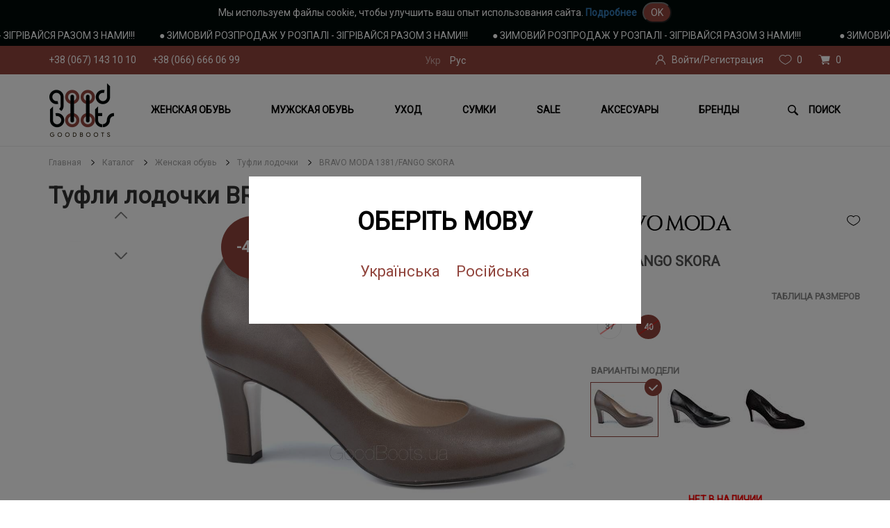

--- FILE ---
content_type: text/html; charset=UTF-8
request_url: https://goodboots.ua/product/kozhanye-zhenskie-tufli-bravo-moda-1381-fango-skora?size=40
body_size: 29245
content:
<!DOCTYPE html>
    <html lang="ru-UA">
<head>
    <!-- Google Tag Manager -->
    <script>(function(w,d,s,l,i){w[l]=w[l]||[];w[l].push({'gtm.start':
                new Date().getTime(),event:'gtm.js'});var f=d.getElementsByTagName(s)[0],
            j=d.createElement(s),dl=l!='dataLayer'?'&l='+l:'';j.async=true;j.src=
            'https://www.googletagmanager.com/gtm.js?id='+i+dl;f.parentNode.insertBefore(j,f);
        })(window,document,'script','dataLayer','GTM-K8K85KL');</script>
    <!-- End Google Tag Manager -->

    <meta http-equiv="X-UA-Compatible" content="IE=edge">
    <meta name="viewport" content="width=device-width, initial-scale=1.0, maximum-scale=1.0, user-scalable=no"/>
    <meta http-equiv="Content-Type" content="text/html; charset=utf-8"/>
    <link rel="icon" type="image/vnd.microsoft.icon"  href="/images/home/logo_icon.png" />
    <link rel="SHORTCUT ICON" href="/images/home/logo_icon.png" />
    <link rel="shortcut icon" href="/images/home/logo_icon.png" type="image/x-icon" >
    <meta name="format-detection" content="telephone=no">

            <meta property="og:image" content="https://goodboots.ua/uploads/Tovar/9305/small/710fec38104fb7797b99cfca23293f624b9555d3_cropThumbnailImage_750x600_true_watermark_37aa4b5ef6488ce7d127d2ec81cd282a4e6525e4.jpg">
        <meta property="og:image:width" content="2048">
        <meta property="og:image:height" content="1536">
    
        <title>Купить ШКІРЯНІ ЖІНОЧІ ТУФЛІ BRAVO MODA 1381/FANGO SKORA с доставкой Киев,Харьков, Чернигов, Винница, Николаев, Ровно, Луцк, Хмельницкий, Донецк, Одесса, Ужгород, Херсон, Тернополь, Полтава, Ужгород, Ивано-Франковск, Украина</title>
    <meta name="description" content="Купить ШКІРЯНІ ЖІНОЧІ ТУФЛІ BRAVO MODA 1381/FANGO SKORA с доставкой Киев,Харьков, Чернигов, Винница, Николаев, Ровно, Луцк, Хмельницкий, Донецк, Одесса, Ужгород, Херсон, Тернополь, Полтава, Ужгород, Ивано-Франковск, Украина">
<meta name="keywords" content="Купить ШКІРЯНІ ЖІНОЧІ ТУФЛІ BRAVO MODA 1381/FANGO SKORA с доставкой Киев,Харьков, Чернигов, Винница, Николаев, Ровно, Луцк, Хмельницкий, Донецк, Одесса, Ужгород, Херсон, Тернополь, Полтава, Ужгород, Ивано-Франковск, Украина">
<link href="https://goodboots.ua/product/kozhanye-zhenskie-tufli-bravo-moda-1381-fango-skora" rel="canonical">
<link href="/assets/57e0c4ed/css/bootstrap.css?v=1761680067" rel="stylesheet">
<link href="/assets/c3564735/themes/smoothness/jquery-ui.css?v=1761680067" rel="stylesheet">
<link href="/js/calendar/css/bootstrap-datepicker.css?v=1576155090" rel="stylesheet">
<link href="/js/slick_slider/slick.css?v=1590053532" rel="stylesheet">
<link href="/js/rangeSlider/rangeSlider.css?v=1576155090" rel="stylesheet">
<link href="/css/style.css?v=1768246754" rel="stylesheet">
<link href="/css/mobile.css?v=1737714557" rel="stylesheet">
<link href="/css/fancybox3.css?v=1677072689" rel="stylesheet">
<script src="/assets/8b9df692/jquery.js?v=1761680067"></script>    <script src="/js/slick_slider/slick.js"></script>
    <script src="/js/slider-init.js"></script>
    <!-- Global site tag (gtag.js) - Google Ads: 631431268 -->
    <script async src="https://www.googletagmanager.com/gtag/js?id=AW-631431268"></script>
    <script>
      window.dataLayer = window.dataLayer || [];
      function gtag(){dataLayer.push(arguments);}
      gtag('js', new Date());
      
      gtag('config', 'UA-179272278-1');
      gtag('config', 'AW-631431268');
    </script>
	<!-- Facebook Pixel Code -->
	<script>
	!function(f,b,e,v,n,t,s)
	{if(f.fbq)return;n=f.fbq=function(){n.callMethod?
	n.callMethod.apply(n,arguments):n.queue.push(arguments)};
	if(!f._fbq)f._fbq=n;n.push=n;n.loaded=!0;n.version='2.0';
	n.queue=[];t=b.createElement(e);t.async=!0;
	t.src=v;s=b.getElementsByTagName(e)[0];
	s.parentNode.insertBefore(t,s)}(window, document,'script',
	'https://connect.facebook.net/en_US/fbevents.js');
	fbq('init', '341046530284936');
	fbq('track', 'PageView');
	</script>
	<noscript><img height="1" style="display:none"
	src="https://www.facebook.com/tr?id=341046530284936&ev=PageView&noscript=1"
	/></noscript>
	<!-- End Facebook Pixel Code -->
</head>

    <body>
<!-- Google Tag Manager (noscript) -->
<noscript><iframe src="https://www.googletagmanager.com/ns.html?id=GTM-K8K85KL"
                  height="0" width="0" style="display:none;visibility:hidden"></iframe></noscript>
<!-- End Google Tag Manager (noscript) -->

<div class='cookie-div'>
    Мы используем файлы cookie, чтобы улучшить ваш опыт использования сайта. <a href="/dogovir">Подробнее</a> <button type="button" class="cookie-btn">OK</button>
</div>
<div class="choice-language-form">
    <div class="choice-language-form__form">
        <p class="choice-language-form__h1">Оберіть мову</p>
                                        <a class="choice-language-form__a" data-code="uk" href="/uk/product/kozhanye-zhenskie-tufli-bravo-moda-1381-fango-skora?size=40">Українська</a>
                                        <a class="choice-language-form__a" data-code="ru" href="/product/kozhanye-zhenskie-tufli-bravo-moda-1381-fango-skora?size=40">Російська</a>
            </div>
</div>
<header>
            <script src="https://cdn.jsdelivr.net/jquery.marquee/1.4.0/jquery.marquee.min.js"></script>
        <div class='marquee'>
            <div><span class='link-message'>&#9679; ЗИМОВИЙ РОЗПРОДАЖ У РОЗПАЛІ - ЗІГРІВАЙСЯ РАЗОМ З НАМИ!!!</span><span class='link-message'>&#9679; ЗИМОВИЙ РОЗПРОДАЖ У РОЗПАЛІ - ЗІГРІВАЙСЯ РАЗОМ З НАМИ!!!</span><span class='link-message'>&#9679; ЗИМОВИЙ РОЗПРОДАЖ У РОЗПАЛІ - ЗІГРІВАЙСЯ РАЗОМ З НАМИ!!!</span></div>
        </div>
        <div class="header_top">
        <div class="container">
            <div class="row">
                <div class="no_padding phones col-lg-5 col-md-5 col-sm-5 col-xs-5">
                                        <a href="tel:+38 (067) 143 10 10">+38 (067) 143 10 10</a>
                    <a href="tel:+38 (066) 666 06 99">+38 (066) 666 06 99</a>
                </div>
                <div class="no_padding langs text-center col-lg-2 col-md-2 col-sm-2 col-xs-3">
                                            <ul>
                                                                                                                                    <li><a href="/uk/product/kozhanye-zhenskie-tufli-bravo-moda-1381-fango-skora?size=40">Укр</a></li>
                                    <span hidden>product/kozhanye-zhenskie-tufli-bravo-moda-1381-fango-skora?size=40</span>
                                                                                                                                <li><span id="current-lang" data-code="ru">Рус</span></li>
                                                                                    </ul>
                                    </div>
                <div class="no_padding icons text-right icons col-lg-5 col-md-5 col-sm-5 col-xs-4">
                                        <a href="#" class="icon profile" data-toggle="modal" data-target="#login-modal">
                        <span class="title">Войти/Регистрация</span>
                    </a>
                                        <a href="/likes" class="icon likes">
                        <span class="count">0</span>
                    </a>
                    <a href="/cart" class="icon cart">
                        <span class="count">0</span>
                    </a>
                </div>
            </div>
        </div>
    </div>
    <nav>
        <div class="container">
            <div class="row">
                <div class="navbar">
                    <!--Menu-->
                    <div class="navbar-header no_padding_left col-sm-1 col-xs-4">
                        <a class="logo" href="/">
                            <img src="/images/home/logo.png" alt="good boots" title="">
                        </a>
                    </div>
                    <div class="hidden-lg hidden-md hidden-sm col-xs-4">
                        <button type="button" class="navbar-toggle collapsed burger" data-toggle="collapse" data-target="#bs-example-navbar-collapse-1" aria-expanded="false">
                            <span class="icon-bar"></span>
                            <span class="icon-bar"></span>
                            <span class="icon-bar"></span>
                        </button>
                    </div>
                    <div class="header-menu text-center col-sm-10 hidden-xs">
                        <ul class="navigation">
                                                            <li class="dropdown_wrapp">
                                    <a  href="/catalog/zhenskaya-obuv" >Женская обувь</a>
                                                                            <div class="dropdown-menu" aria-labelledby="navbarDropdownMenuLink">
                                            <div class="wrapp">
                                                <div class="row">
                                                    <div class="col-sm-4 col-xs-12">
                                                        <ul>
                                                                                                                            <li><a class="submenu_item " data-id="25" href="/catalog/zhenskaya-obuv/botinki-komfort">Ботинки </a></li>
                                                                                                                                                                                                    <li><a class="submenu_item" data-id="25" href="/catalog/zhenskaya-obuv/botinki-komfort?prop[5][]=9&prop[5][]=10">Ботинки  с мехом</a></li>
                                                                                                                                                                                            <li><a class="submenu_item " data-id="62" href="/catalog/zhenskaya-obuv/botinki-kovboiki">Ботинки ковбойки</a></li>
                                                                                                                                                                                                                                                            <li><a class="submenu_item " data-id="26" href="/catalog/zhenskaya-obuv/sapogi">Сапоги</a></li>
                                                                                                                                                                                                    <li><a class="submenu_item" data-id="26" href="/catalog/zhenskaya-obuv/sapogi?prop[5][]=9&prop[5][]=10">Сапоги с мехом</a></li>
                                                                                                                                                                                            <li><a class="submenu_item " data-id="60" href="/catalog/zhenskaya-obuv/chelsi1758889816">Челси</a></li>
                                                                                                                                                                                                                                                            <li><a class="submenu_item " data-id="59" href="/catalog/zhenskaya-obuv/uggi">Угги</a></li>
                                                                                                                                                                                                                                                            <li><a class="submenu_item " data-id="30" href="/catalog/zhenskaya-obuv/krossovki">Кроссовки</a></li>
                                                                                                                                                                                                                                                            <li><a class="submenu_item " data-id="40" href="/catalog/zhenskaya-obuv/zhenskie-kedy">Кеды</a></li>
                                                                                                                                                                                                                                                            <li><a class="submenu_item " data-id="29" href="/catalog/zhenskaya-obuv/tufli">Туфли</a></li>
                                                                                                                                                                                                                                                            <li><a class="submenu_item " data-id="33" href="/catalog/zhenskaya-obuv/tufli-lodochki">Туфли лодочки</a></li>
                                                                                                                                                                                                                                                            <li><a class="submenu_item " data-id="35" href="/catalog/zhenskaya-obuv/lofery">Лоферы</a></li>
                                                                                                                                                                                                                                                            <li><a class="submenu_item " data-id="54" href="/catalog/zhenskaya-obuv/sabo">Сабо</a></li>
                                                                                                                                                                                                                                                            <li><a class="submenu_item " data-id="51" href="/catalog/zhenskaya-obuv/oksfordy">ОКСФОРДЫ</a></li>
                                                                                                                                                                                                                                                            <li><a class="submenu_item " data-id="34" href="/catalog/zhenskaya-obuv/slingbeki">Слингбэки</a></li>
                                                                                                                                                                                                                                                            <li><a class="submenu_item " data-id="28" href="/catalog/zhenskaya-obuv/outdoor_female">Outdoor</a></li>
                                                                                                                                                                                                                                                            <li><a class="submenu_item " data-id="22" href="/catalog/zhenskaya-obuv/baletki">Балетки</a></li>
                                                                                                                                                                                                                                                            <li><a class="submenu_item " data-id="38" href="/catalog/zhenskaya-obuv/slipony_female">Слипоны</a></li>
                                                                                                                                                                                                                                                            <li><a class="submenu_item " data-id="21" href="/catalog/zhenskaya-obuv/mokasiny">Мокасины</a></li>
                                                                                                                                                                                                                                                            <li><a class="submenu_item " data-id="48" href="/catalog/zhenskaya-obuv/perforaciya">Туфли перфорация</a></li>
                                                                                                                                                                                                                                                            <li><a class="submenu_item " data-id="24" href="/catalog/zhenskaya-obuv/bosonozhki">Босоножки</a></li>
                                                                                                                                                                                                                                                            <li><a class="submenu_item " data-id="31" href="/catalog/zhenskaya-obuv/shlepancy">Шлепанцы</a></li>
                                                                                                                                                                                                                                                            <li><a class="submenu_item " data-id="56" href="/catalog/zhenskaya-obuv/vetnamki">Вьетнамки</a></li>
                                                                                                                                                                                                                                                            <li><a class="submenu_item " data-id="58" href="/catalog/zhenskaya-obuv/myuli">Мюли</a></li>
                                                                                                                                                                                                                                                    </ul>
                                                    </div>
                                                    <div class="col-sm-8 hidden-xs">
                                                        <div class="imagesList">
                                                                                                                            <div class="images images_cat">
                                                                                                                                                                                                                <div class="one_img">
                                                                            <img src="/uploads/Catalog/7/small/15e76b79d1ed882effecebd93b9f0209eab7efb6_cropThumbnailImage_190x150_true.jpg" class="img-responsive" alt="Женская обувь">
                                                                        </div>
                                                                                                                                            <div class="one_img">
                                                                            <img src="/uploads/Catalog/7/small/4d59eac24c3cfdebdb2d309c858f02210d473a31_cropThumbnailImage_190x150_true.jpg" class="img-responsive" alt="Женская обувь">
                                                                        </div>
                                                                                                                                            <div class="one_img">
                                                                            <img src="/uploads/Catalog/7/small/66f2e396e2fa38de14faadba5d43e0366cfa0277_cropThumbnailImage_190x150_true.jpg" class="img-responsive" alt="Женская обувь">
                                                                        </div>
                                                                                                                                            <div class="one_img">
                                                                            <img src="/uploads/Catalog/7/small/7ebd92115f4bd1311e71347cbbbbbf91fa73b49a_cropThumbnailImage_190x150_true.jpg" class="img-responsive" alt="Женская обувь">
                                                                        </div>
                                                                                                                                    </div>
                                                            
                                                                                                                                                                                                                                                                    <div class="images img25">
                                                                                                                                                    <div class="one_img">
                                                                                <img src="/uploads/Catalog/25/small/04ab4b3680e9f36a5d301bb7e8b09a7c9712629b_cropThumbnailImage_190x150_true.jpg" class="img-responsive" alt="Ботинки ">
                                                                            </div>
                                                                                                                                                    <div class="one_img">
                                                                                <img src="/uploads/Catalog/25/small/13646bb1aed20ff04075b985ae09771742f5d3c6_cropThumbnailImage_190x150_true.jpg" class="img-responsive" alt="Ботинки ">
                                                                            </div>
                                                                                                                                                    <div class="one_img">
                                                                                <img src="/uploads/Catalog/25/small/1a46c32cb22704da4da52920bd323d0d29f268d5_cropThumbnailImage_190x150_true.jpg" class="img-responsive" alt="Ботинки ">
                                                                            </div>
                                                                                                                                                    <div class="one_img">
                                                                                <img src="/uploads/Catalog/25/small/248d01f34b7b79f4d062e6a2436ea288fa617887_cropThumbnailImage_190x150_true.jpg" class="img-responsive" alt="Ботинки ">
                                                                            </div>
                                                                                                                                                    <div class="one_img">
                                                                                <img src="/uploads/Catalog/25/small/4ed23d32b612c4d006be9fc64174ee3016d1493e_cropThumbnailImage_190x150_true.jpg" class="img-responsive" alt="Ботинки ">
                                                                            </div>
                                                                                                                                                    <div class="one_img">
                                                                                <img src="/uploads/Catalog/25/small/7b51e667e3623764802a81a264b1b30abb9de6a0_cropThumbnailImage_190x150_true.jpg" class="img-responsive" alt="Ботинки ">
                                                                            </div>
                                                                                                                                                    <div class="one_img">
                                                                                <img src="/uploads/Catalog/25/small/88a26670ee28f3e322de7d43b925c4956c08518c_cropThumbnailImage_190x150_true.jpg" class="img-responsive" alt="Ботинки ">
                                                                            </div>
                                                                                                                                                    <div class="one_img">
                                                                                <img src="/uploads/Catalog/25/small/b778acec72a8e3b081edf1ae38ce2f8223ab382e_cropThumbnailImage_190x150_true.jpg" class="img-responsive" alt="Ботинки ">
                                                                            </div>
                                                                                                                                            </div>
                                                                                                                                                                                                                                                                                                                                    <div class="images img62">
                                                                                                                                                    <div class="one_img">
                                                                                <img src="/uploads/Catalog/62/small/a37aadbde730f3be72695b3e67f66a39800dfc92_cropThumbnailImage_190x150_true.jpg" class="img-responsive" alt="Ботинки ковбойки">
                                                                            </div>
                                                                                                                                                    <div class="one_img">
                                                                                <img src="/uploads/Catalog/62/small/f9868422dd06f7cb1558cd79e59dfd7fb8281e75_cropThumbnailImage_190x150_true.jpg" class="img-responsive" alt="Ботинки ковбойки">
                                                                            </div>
                                                                                                                                                    <div class="one_img">
                                                                                <img src="/uploads/Catalog/62/small/2587bd9108cb65d31d93135ff8dd4073690f7bee_cropThumbnailImage_190x150_true.jpg" class="img-responsive" alt="Ботинки ковбойки">
                                                                            </div>
                                                                                                                                                    <div class="one_img">
                                                                                <img src="/uploads/Catalog/62/small/d982c5a26afc14a739ad9044d53e05a48fdcdf4b_cropThumbnailImage_190x150_true.jpg" class="img-responsive" alt="Ботинки ковбойки">
                                                                            </div>
                                                                                                                                            </div>
                                                                                                                                                                                                                                                                                                                                    <div class="images img26">
                                                                                                                                                    <div class="one_img">
                                                                                <img src="/uploads/Catalog/26/small/08487ac55e06b7f1243917d7d7857a5622ee004c_cropThumbnailImage_190x150_true.jpg" class="img-responsive" alt="Сапоги">
                                                                            </div>
                                                                                                                                                    <div class="one_img">
                                                                                <img src="/uploads/Catalog/26/small/b6a3da8b8d5edc497e7b5916ead334f5e535e2b9_cropThumbnailImage_190x150_true.jpg" class="img-responsive" alt="Сапоги">
                                                                            </div>
                                                                                                                                                    <div class="one_img">
                                                                                <img src="/uploads/Catalog/26/small/ce215baad5a3d6f5a54779fc0288253c96b08c8e_cropThumbnailImage_190x150_true.jpg" class="img-responsive" alt="Сапоги">
                                                                            </div>
                                                                                                                                                    <div class="one_img">
                                                                                <img src="/uploads/Catalog/26/small/f303b6c7a61447e01059842257a9a1e9d79f1427_cropThumbnailImage_190x150_true.jpg" class="img-responsive" alt="Сапоги">
                                                                            </div>
                                                                                                                                            </div>
                                                                                                                                                                                                                                                                                                                                                                                                                                                                                                                                                                                            <div class="images img30">
                                                                                                                                                    <div class="one_img">
                                                                                <img src="/uploads/Catalog/30/small/35d980ff9929956a9e1e8605c278d85f6203ba5f_cropThumbnailImage_190x150_true.jpg" class="img-responsive" alt="Кроссовки">
                                                                            </div>
                                                                                                                                                    <div class="one_img">
                                                                                <img src="/uploads/Catalog/30/small/72f57c89991b3d93c0b4667a311c4ea6580aa608_cropThumbnailImage_190x150_true.jpg" class="img-responsive" alt="Кроссовки">
                                                                            </div>
                                                                                                                                                    <div class="one_img">
                                                                                <img src="/uploads/Catalog/30/small/77faf196804ef7f54dd3daa2f5e713a61d73e661_cropThumbnailImage_190x150_true.jpg" class="img-responsive" alt="Кроссовки">
                                                                            </div>
                                                                                                                                                    <div class="one_img">
                                                                                <img src="/uploads/Catalog/30/small/8b84778e90e9d22cd67c0fbf1449d12e4009f82e_cropThumbnailImage_190x150_true.jpg" class="img-responsive" alt="Кроссовки">
                                                                            </div>
                                                                                                                                                    <div class="one_img">
                                                                                <img src="/uploads/Catalog/30/small/956715b831cda90ce86321631a969d37e0de6364_cropThumbnailImage_190x150_true.jpg" class="img-responsive" alt="Кроссовки">
                                                                            </div>
                                                                                                                                                    <div class="one_img">
                                                                                <img src="/uploads/Catalog/30/small/e9e3a5ce9be8ddbd88565804a1f87e7b66df81f2_cropThumbnailImage_190x150_true.jpg" class="img-responsive" alt="Кроссовки">
                                                                            </div>
                                                                                                                                            </div>
                                                                                                                                                                                                                                                                                                                                    <div class="images img40">
                                                                                                                                                    <div class="one_img">
                                                                                <img src="/uploads/Catalog/40/small/0cf62803774cc0130ca7e71ccd48e7e477f1cb18_cropThumbnailImage_190x150_true.jpg" class="img-responsive" alt="Кеды">
                                                                            </div>
                                                                                                                                                    <div class="one_img">
                                                                                <img src="/uploads/Catalog/40/small/0d7d1caa4415c830d1726eb38f09171924b17e71_cropThumbnailImage_190x150_true.jpg" class="img-responsive" alt="Кеды">
                                                                            </div>
                                                                                                                                                    <div class="one_img">
                                                                                <img src="/uploads/Catalog/40/small/c0b37bc1e10a5a8fc15abd55a8a66943e936a93e_cropThumbnailImage_190x150_true.jpg" class="img-responsive" alt="Кеды">
                                                                            </div>
                                                                                                                                                    <div class="one_img">
                                                                                <img src="/uploads/Catalog/40/small/d032e568d36c2562f9c678f422888f76cb17ae32_cropThumbnailImage_190x150_true.jpg" class="img-responsive" alt="Кеды">
                                                                            </div>
                                                                                                                                                    <div class="one_img">
                                                                                <img src="/uploads/Catalog/40/small/f09aa90bbf5afa44326ac2c4bd2f38a4952d4bf0_cropThumbnailImage_190x150_true.jpg" class="img-responsive" alt="Кеды">
                                                                            </div>
                                                                                                                                                    <div class="one_img">
                                                                                <img src="/uploads/Catalog/40/small/ff2d2fadb5f4045b81f3901456eca5f49396807f_cropThumbnailImage_190x150_true.jpg" class="img-responsive" alt="Кеды">
                                                                            </div>
                                                                                                                                            </div>
                                                                                                                                                                                                                                                                                                                                    <div class="images img29">
                                                                                                                                                    <div class="one_img">
                                                                                <img src="/uploads/Catalog/29/small/002d496491003866720bd317fb0dde80a5e9f149_cropThumbnailImage_190x150_true.jpg" class="img-responsive" alt="Туфли">
                                                                            </div>
                                                                                                                                                    <div class="one_img">
                                                                                <img src="/uploads/Catalog/29/small/4aab4d7161a119c00b0a57c8f9a7a4de5d915a49_cropThumbnailImage_190x150_true.jpg" class="img-responsive" alt="Туфли">
                                                                            </div>
                                                                                                                                                    <div class="one_img">
                                                                                <img src="/uploads/Catalog/29/small/640d0790b22582306848568055df80da879b0954_cropThumbnailImage_190x150_true.jpg" class="img-responsive" alt="Туфли">
                                                                            </div>
                                                                                                                                                    <div class="one_img">
                                                                                <img src="/uploads/Catalog/29/small/725a8825b5c9cd604b492d226076319447c74c5b_cropThumbnailImage_190x150_true.jpg" class="img-responsive" alt="Туфли">
                                                                            </div>
                                                                                                                                                    <div class="one_img">
                                                                                <img src="/uploads/Catalog/29/small/7c6d5f600c87a16490eb408f512ab47d4989fd8c_cropThumbnailImage_190x150_true.jpg" class="img-responsive" alt="Туфли">
                                                                            </div>
                                                                                                                                                    <div class="one_img">
                                                                                <img src="/uploads/Catalog/29/small/8f8d74a06b676bb7aa29b33ec511dad314179a63_cropThumbnailImage_190x150_true.jpg" class="img-responsive" alt="Туфли">
                                                                            </div>
                                                                                                                                                    <div class="one_img">
                                                                                <img src="/uploads/Catalog/29/small/c6d5c262f1a1e2bee66d28ba7664445fc06845bb_cropThumbnailImage_190x150_true.jpg" class="img-responsive" alt="Туфли">
                                                                            </div>
                                                                                                                                                    <div class="one_img">
                                                                                <img src="/uploads/Catalog/29/small/f2aa491654787c994fce949e88cbc2433cd88ac6_cropThumbnailImage_190x150_true.jpg" class="img-responsive" alt="Туфли">
                                                                            </div>
                                                                                                                                            </div>
                                                                                                                                                                                                                                                                                                                                    <div class="images img33">
                                                                                                                                                    <div class="one_img">
                                                                                <img src="/uploads/Catalog/33/small/013387959ec9856fcea422d0e0b20c26abc82c99_cropThumbnailImage_190x150_true.jpg" class="img-responsive" alt="Туфли лодочки">
                                                                            </div>
                                                                                                                                                    <div class="one_img">
                                                                                <img src="/uploads/Catalog/33/small/33c2d88c9ccccb9bd6d52f25f0bcfa7cbbba64c0_cropThumbnailImage_190x150_true.jpg" class="img-responsive" alt="Туфли лодочки">
                                                                            </div>
                                                                                                                                                    <div class="one_img">
                                                                                <img src="/uploads/Catalog/33/small/6b94adc24ef2a18d69c241bba86c54342322c035_cropThumbnailImage_190x150_true.jpg" class="img-responsive" alt="Туфли лодочки">
                                                                            </div>
                                                                                                                                                    <div class="one_img">
                                                                                <img src="/uploads/Catalog/33/small/a91888f5e2245ef36857b96dd3ba8cfc67a7dd48_cropThumbnailImage_190x150_true.jpg" class="img-responsive" alt="Туфли лодочки">
                                                                            </div>
                                                                                                                                                    <div class="one_img">
                                                                                <img src="/uploads/Catalog/33/small/bbb09a4b099dade66376e7c644e0f6b5ac3712a8_cropThumbnailImage_190x150_true.jpg" class="img-responsive" alt="Туфли лодочки">
                                                                            </div>
                                                                                                                                                    <div class="one_img">
                                                                                <img src="/uploads/Catalog/33/small/e3d79769f9a37a76fcb288843e7add01c482ae64_cropThumbnailImage_190x150_true.jpg" class="img-responsive" alt="Туфли лодочки">
                                                                            </div>
                                                                                                                                                    <div class="one_img">
                                                                                <img src="/uploads/Catalog/33/small/e5b9502e9e7e95967416aeff17565f4884e3b166_cropThumbnailImage_190x150_true.jpg" class="img-responsive" alt="Туфли лодочки">
                                                                            </div>
                                                                                                                                                    <div class="one_img">
                                                                                <img src="/uploads/Catalog/33/small/ebc3083801357d71df2d5fe9d720f5910155d9eb_cropThumbnailImage_190x150_true.jpg" class="img-responsive" alt="Туфли лодочки">
                                                                            </div>
                                                                                                                                            </div>
                                                                                                                                                                                                                                                                                                                                    <div class="images img35">
                                                                                                                                                    <div class="one_img">
                                                                                <img src="/uploads/Catalog/35/small/130a3f37bfc3a900674541bec5e5f7018252daf7_cropThumbnailImage_190x150_true.jpg" class="img-responsive" alt="Лоферы">
                                                                            </div>
                                                                                                                                                    <div class="one_img">
                                                                                <img src="/uploads/Catalog/35/small/68ca341f855f66ae83dde105a161ab1a41c7cfc9_cropThumbnailImage_190x150_true.jpg" class="img-responsive" alt="Лоферы">
                                                                            </div>
                                                                                                                                                    <div class="one_img">
                                                                                <img src="/uploads/Catalog/35/small/78a6c2c289212b417c6fe5801960eed5e419a429_cropThumbnailImage_190x150_true.jpg" class="img-responsive" alt="Лоферы">
                                                                            </div>
                                                                                                                                                    <div class="one_img">
                                                                                <img src="/uploads/Catalog/35/small/9e8c26cb3ca5325ae51106feb7a4759fdd26b4ec_cropThumbnailImage_190x150_true.jpg" class="img-responsive" alt="Лоферы">
                                                                            </div>
                                                                                                                                                    <div class="one_img">
                                                                                <img src="/uploads/Catalog/35/small/b4eae1cc989793cd93f9f68f8a881466fa7425e6_cropThumbnailImage_190x150_true.jpg" class="img-responsive" alt="Лоферы">
                                                                            </div>
                                                                                                                                                    <div class="one_img">
                                                                                <img src="/uploads/Catalog/35/small/d0891eb848eb690eb20baa698505045265f8853c_cropThumbnailImage_190x150_true.jpg" class="img-responsive" alt="Лоферы">
                                                                            </div>
                                                                                                                                                    <div class="one_img">
                                                                                <img src="/uploads/Catalog/35/small/e316dd36ad18687d59d253c1f8174231e2f797bd_cropThumbnailImage_190x150_true.jpg" class="img-responsive" alt="Лоферы">
                                                                            </div>
                                                                                                                                                    <div class="one_img">
                                                                                <img src="/uploads/Catalog/35/small/fa9c674ae8fa92ad4b7bfb5a5e7e3a2a11eddc7b_cropThumbnailImage_190x150_true.jpg" class="img-responsive" alt="Лоферы">
                                                                            </div>
                                                                                                                                            </div>
                                                                                                                                                                                                                                                                                                                                                                                                                                                                <div class="images img51">
                                                                                                                                                    <div class="one_img">
                                                                                <img src="/uploads/Catalog/51/small/4323550cdcf08f2ceb5d894dd27c66ded1508a51_cropThumbnailImage_190x150_true.jpg" class="img-responsive" alt="ОКСФОРДЫ">
                                                                            </div>
                                                                                                                                                    <div class="one_img">
                                                                                <img src="/uploads/Catalog/51/small/a39b8a09a92acaacbd09420640260c0d96e6b015_cropThumbnailImage_190x150_true.jpg" class="img-responsive" alt="ОКСФОРДЫ">
                                                                            </div>
                                                                                                                                                    <div class="one_img">
                                                                                <img src="" class="img-responsive" alt="ОКСФОРДЫ">
                                                                            </div>
                                                                                                                                                    <div class="one_img">
                                                                                <img src="" class="img-responsive" alt="ОКСФОРДЫ">
                                                                            </div>
                                                                                                                                            </div>
                                                                                                                                                                                                                                                                                                                                    <div class="images img34">
                                                                                                                                                    <div class="one_img">
                                                                                <img src="/uploads/Catalog/34/small/49aa1f970d6d849712c1e0f685b47408f167c2e4_cropThumbnailImage_190x150_true.jpg" class="img-responsive" alt="Слингбэки">
                                                                            </div>
                                                                                                                                                    <div class="one_img">
                                                                                <img src="/uploads/Catalog/34/small/4b0850d290066602d15b0e4cdd68b1f5b4bbe0e5_cropThumbnailImage_190x150_true.jpg" class="img-responsive" alt="Слингбэки">
                                                                            </div>
                                                                                                                                                    <div class="one_img">
                                                                                <img src="/uploads/Catalog/34/small/5b1356e0c8eb0f0dee7f940a52b1fa61918c3081_cropThumbnailImage_190x150_true.jpg" class="img-responsive" alt="Слингбэки">
                                                                            </div>
                                                                                                                                                    <div class="one_img">
                                                                                <img src="/uploads/Catalog/34/small/6416b8bac268c252707a061d81a95eb4d9005974_cropThumbnailImage_190x150_true.jpg" class="img-responsive" alt="Слингбэки">
                                                                            </div>
                                                                                                                                                    <div class="one_img">
                                                                                <img src="/uploads/Catalog/34/small/66a55f350ebd4d5474045f059e43bac3da73e8e6_cropThumbnailImage_190x150_true.jpg" class="img-responsive" alt="Слингбэки">
                                                                            </div>
                                                                                                                                                    <div class="one_img">
                                                                                <img src="/uploads/Catalog/34/small/9f219e9f3aaa91170f9cae3e4bf852da86099c00_cropThumbnailImage_190x150_true.jpg" class="img-responsive" alt="Слингбэки">
                                                                            </div>
                                                                                                                                                    <div class="one_img">
                                                                                <img src="/uploads/Catalog/34/small/b76249778be9756f0814c763fd1e53300c38718a_cropThumbnailImage_190x150_true.jpg" class="img-responsive" alt="Слингбэки">
                                                                            </div>
                                                                                                                                                    <div class="one_img">
                                                                                <img src="/uploads/Catalog/34/small/b9f99a051af922104143b22872a3452ee0746b65_cropThumbnailImage_190x150_true.jpg" class="img-responsive" alt="Слингбэки">
                                                                            </div>
                                                                                                                                            </div>
                                                                                                                                                                                                                                                                                                                                    <div class="images img28">
                                                                                                                                                    <div class="one_img">
                                                                                <img src="/uploads/Catalog/28/small/7d38dfd3071180d926198eb515147444425a1aef_cropThumbnailImage_190x150_true.jpg" class="img-responsive" alt="Outdoor">
                                                                            </div>
                                                                                                                                                    <div class="one_img">
                                                                                <img src="/uploads/Catalog/28/small/9a7f674160b90e5e812a3d297a9d97ac7fe3ba0d_cropThumbnailImage_190x150_true.jpg" class="img-responsive" alt="Outdoor">
                                                                            </div>
                                                                                                                                                    <div class="one_img">
                                                                                <img src="/uploads/Catalog/28/small/a6c9718338a96454b96a5e7489b146473f81719b_cropThumbnailImage_190x150_true.jpg" class="img-responsive" alt="Outdoor">
                                                                            </div>
                                                                                                                                                    <div class="one_img">
                                                                                <img src="" class="img-responsive" alt="Outdoor">
                                                                            </div>
                                                                                                                                            </div>
                                                                                                                                                                                                                                                                                                                                    <div class="images img22">
                                                                                                                                                    <div class="one_img">
                                                                                <img src="/uploads/Catalog/22/small/1204e8225667e9b1ba8f80b68102295b0ff9ec4b_cropThumbnailImage_190x150_true.jpg" class="img-responsive" alt="Балетки">
                                                                            </div>
                                                                                                                                                    <div class="one_img">
                                                                                <img src="/uploads/Catalog/22/small/310db72a32ed8acc046cac1a1a893452165fb235_cropThumbnailImage_190x150_true.jpg" class="img-responsive" alt="Балетки">
                                                                            </div>
                                                                                                                                                    <div class="one_img">
                                                                                <img src="/uploads/Catalog/22/small/45db42a2511b9e1f5f992f7106acb2bc7a98e5b8_cropThumbnailImage_190x150_true.jpg" class="img-responsive" alt="Балетки">
                                                                            </div>
                                                                                                                                                    <div class="one_img">
                                                                                <img src="/uploads/Catalog/22/small/6e2ceec64afc8ad6e64ddeeb5082bd5d1f3141eb_cropThumbnailImage_190x150_true.jpg" class="img-responsive" alt="Балетки">
                                                                            </div>
                                                                                                                                                    <div class="one_img">
                                                                                <img src="/uploads/Catalog/22/small/7cd81ce6b450224f25306fab12671da7f8861aac_cropThumbnailImage_190x150_true.jpg" class="img-responsive" alt="Балетки">
                                                                            </div>
                                                                                                                                                    <div class="one_img">
                                                                                <img src="/uploads/Catalog/22/small/7e3af83e2c635f710decfa33a80aa11eb08cb56f_cropThumbnailImage_190x150_true.jpg" class="img-responsive" alt="Балетки">
                                                                            </div>
                                                                                                                                                    <div class="one_img">
                                                                                <img src="/uploads/Catalog/22/small/b547f363e4de375d77ecfbd069f2c846941b48ac_cropThumbnailImage_190x150_true.jpg" class="img-responsive" alt="Балетки">
                                                                            </div>
                                                                                                                                                    <div class="one_img">
                                                                                <img src="/uploads/Catalog/22/small/cf401b8d5262d45545c4ddaf0bae806157b22679_cropThumbnailImage_190x150_true.jpg" class="img-responsive" alt="Балетки">
                                                                            </div>
                                                                                                                                            </div>
                                                                                                                                                                                                                                                                                                                                    <div class="images img38">
                                                                                                                                                    <div class="one_img">
                                                                                <img src="/uploads/Catalog/38/small/08040f63f8cc55dfe96d5b566203a420e37dbe0a_cropThumbnailImage_190x150_true.jpg" class="img-responsive" alt="Слипоны">
                                                                            </div>
                                                                                                                                                    <div class="one_img">
                                                                                <img src="/uploads/Catalog/38/small/132d2eef6f9efe0de2036a3ae5befca79e1e3c80_cropThumbnailImage_190x150_true.jpg" class="img-responsive" alt="Слипоны">
                                                                            </div>
                                                                                                                                                    <div class="one_img">
                                                                                <img src="/uploads/Catalog/38/small/6b26d93d86060581dbeab70837bbde1a726ca5ab_cropThumbnailImage_190x150_true.jpg" class="img-responsive" alt="Слипоны">
                                                                            </div>
                                                                                                                                                    <div class="one_img">
                                                                                <img src="/uploads/Catalog/38/small/8cdcfc81b4931e747b28c163b2765c4aa6cd5428_cropThumbnailImage_190x150_true.jpg" class="img-responsive" alt="Слипоны">
                                                                            </div>
                                                                                                                                                    <div class="one_img">
                                                                                <img src="/uploads/Catalog/38/small/a2bfd7b2b4975fb76bdeaef25049a8ba244bc21f_cropThumbnailImage_190x150_true.jpg" class="img-responsive" alt="Слипоны">
                                                                            </div>
                                                                                                                                                    <div class="one_img">
                                                                                <img src="/uploads/Catalog/38/small/b545bf097b2a02f991a6d33d358c2ae4508d6ccc_cropThumbnailImage_190x150_true.jpg" class="img-responsive" alt="Слипоны">
                                                                            </div>
                                                                                                                                            </div>
                                                                                                                                                                                                                                                                                                                                    <div class="images img21">
                                                                                                                                                    <div class="one_img">
                                                                                <img src="/uploads/Catalog/21/small/23e7402e591cc3d8151e2d49d016bdd52a839b0d_cropThumbnailImage_190x150_true.jpg" class="img-responsive" alt="Мокасины">
                                                                            </div>
                                                                                                                                                    <div class="one_img">
                                                                                <img src="/uploads/Catalog/21/small/45246932e97a31daa6bff31d4eee08c216cd551c_cropThumbnailImage_190x150_true.jpg" class="img-responsive" alt="Мокасины">
                                                                            </div>
                                                                                                                                                    <div class="one_img">
                                                                                <img src="/uploads/Catalog/21/small/5eea36b6e9dec49b8670e834106af42579903c68_cropThumbnailImage_190x150_true.jpg" class="img-responsive" alt="Мокасины">
                                                                            </div>
                                                                                                                                                    <div class="one_img">
                                                                                <img src="/uploads/Catalog/21/small/870cc74fd91f96b29ee786177fef600c9db76697_cropThumbnailImage_190x150_true.jpg" class="img-responsive" alt="Мокасины">
                                                                            </div>
                                                                                                                                                    <div class="one_img">
                                                                                <img src="/uploads/Catalog/21/small/88d8ac7da110192ce540a9b4fb532b2848a26c1b_cropThumbnailImage_190x150_true.jpg" class="img-responsive" alt="Мокасины">
                                                                            </div>
                                                                                                                                                    <div class="one_img">
                                                                                <img src="/uploads/Catalog/21/small/a8f2ae24e037ff90d56274e2cab56ddaae284302_cropThumbnailImage_190x150_true.jpg" class="img-responsive" alt="Мокасины">
                                                                            </div>
                                                                                                                                                    <div class="one_img">
                                                                                <img src="/uploads/Catalog/21/small/ae26c72202095536739668b95768e3717a71648a_cropThumbnailImage_190x150_true.jpg" class="img-responsive" alt="Мокасины">
                                                                            </div>
                                                                                                                                                    <div class="one_img">
                                                                                <img src="/uploads/Catalog/21/small/fb777709ad03820149d09f874a790fb32bd5a7fd_cropThumbnailImage_190x150_true.jpg" class="img-responsive" alt="Мокасины">
                                                                            </div>
                                                                                                                                            </div>
                                                                                                                                                                                                                                                                                                                                    <div class="images img48">
                                                                                                                                                    <div class="one_img">
                                                                                <img src="/uploads/Catalog/48/small/1c2b229b7bad2b53e1c4ee7a9b0dc5e4c963fe38_cropThumbnailImage_190x150_true.jpg" class="img-responsive" alt="Туфли перфорация">
                                                                            </div>
                                                                                                                                                    <div class="one_img">
                                                                                <img src="/uploads/Catalog/48/small/ace4f055cb0fb5d035ab60b335d789330b9a38b1_cropThumbnailImage_190x150_true.jpg" class="img-responsive" alt="Туфли перфорация">
                                                                            </div>
                                                                                                                                                    <div class="one_img">
                                                                                <img src="/uploads/Catalog/48/small/c075d7c596ddd6ddcc2c82afe613d18c593fbb6a_cropThumbnailImage_190x150_true.jpg" class="img-responsive" alt="Туфли перфорация">
                                                                            </div>
                                                                                                                                                    <div class="one_img">
                                                                                <img src="/uploads/Catalog/48/small/d30104c5b7a71477c7a51b90ba7b62611b8fbfdd_cropThumbnailImage_190x150_true.jpg" class="img-responsive" alt="Туфли перфорация">
                                                                            </div>
                                                                                                                                                    <div class="one_img">
                                                                                <img src="/uploads/Catalog/48/small/d6b218ad137ec1477559287ba7f51cb86cfc6f9f_cropThumbnailImage_190x150_true.jpg" class="img-responsive" alt="Туфли перфорация">
                                                                            </div>
                                                                                                                                                    <div class="one_img">
                                                                                <img src="/uploads/Catalog/48/small/d8b33df206810f6db8424c9521931bd15ea4d1e4_cropThumbnailImage_190x150_true.jpg" class="img-responsive" alt="Туфли перфорация">
                                                                            </div>
                                                                                                                                            </div>
                                                                                                                                                                                                                                                                                                                                    <div class="images img24">
                                                                                                                                                    <div class="one_img">
                                                                                <img src="/uploads/Catalog/24/small/09752f9f63c1307e1867ee4c31f5f28aef992ada_cropThumbnailImage_190x150_true.jpg" class="img-responsive" alt="Босоножки">
                                                                            </div>
                                                                                                                                                    <div class="one_img">
                                                                                <img src="/uploads/Catalog/24/small/267887a37e4f1535e5238fde87b20b473825edc8_cropThumbnailImage_190x150_true.jpg" class="img-responsive" alt="Босоножки">
                                                                            </div>
                                                                                                                                                    <div class="one_img">
                                                                                <img src="/uploads/Catalog/24/small/6fd0a34eaa1f850b730bbfb88c0f7285208eb020_cropThumbnailImage_190x150_true.jpg" class="img-responsive" alt="Босоножки">
                                                                            </div>
                                                                                                                                                    <div class="one_img">
                                                                                <img src="/uploads/Catalog/24/small/75f5c593443e2308711eaf6d21c9ca95b4368a6c_cropThumbnailImage_190x150_true.jpg" class="img-responsive" alt="Босоножки">
                                                                            </div>
                                                                                                                                                    <div class="one_img">
                                                                                <img src="/uploads/Catalog/24/small/96fafe5c169ea6e66256b61d7811cffef5bdbb32_cropThumbnailImage_190x150_true.jpg" class="img-responsive" alt="Босоножки">
                                                                            </div>
                                                                                                                                                    <div class="one_img">
                                                                                <img src="/uploads/Catalog/24/small/a86913c4838e35abc091fa9ba19b2067dfd9e851_cropThumbnailImage_190x150_true.jpg" class="img-responsive" alt="Босоножки">
                                                                            </div>
                                                                                                                                                    <div class="one_img">
                                                                                <img src="/uploads/Catalog/24/small/b51fe5239b68ec2836ab5996ad171b8bf6911332_cropThumbnailImage_190x150_true.jpg" class="img-responsive" alt="Босоножки">
                                                                            </div>
                                                                                                                                                    <div class="one_img">
                                                                                <img src="/uploads/Catalog/24/small/c83f6976fe6e3900ad27b333e11ce6437dcc7249_cropThumbnailImage_190x150_true.jpg" class="img-responsive" alt="Босоножки">
                                                                            </div>
                                                                                                                                            </div>
                                                                                                                                                                                                                                                                                                                                    <div class="images img31">
                                                                                                                                                    <div class="one_img">
                                                                                <img src="/uploads/Catalog/31/small/0724b2a381bfb241746648146a24486b20ad3444_cropThumbnailImage_190x150_true.jpg" class="img-responsive" alt="Шлепанцы">
                                                                            </div>
                                                                                                                                                    <div class="one_img">
                                                                                <img src="/uploads/Catalog/31/small/260a41a0171473913ddd6cd79779519bc0d8e800_cropThumbnailImage_190x150_true.jpg" class="img-responsive" alt="Шлепанцы">
                                                                            </div>
                                                                                                                                                    <div class="one_img">
                                                                                <img src="/uploads/Catalog/31/small/40b8caf2e0e643c796471722d868c364a2a7683c_cropThumbnailImage_190x150_true.jpg" class="img-responsive" alt="Шлепанцы">
                                                                            </div>
                                                                                                                                                    <div class="one_img">
                                                                                <img src="/uploads/Catalog/31/small/b4cb83b857a9d72217eba90575736ec0cbd9471d_cropThumbnailImage_190x150_true.jpg" class="img-responsive" alt="Шлепанцы">
                                                                            </div>
                                                                                                                                                    <div class="one_img">
                                                                                <img src="/uploads/Catalog/31/small/bcda1c8e7db86b8b49d65289bc516da4468f151e_cropThumbnailImage_190x150_true.jpg" class="img-responsive" alt="Шлепанцы">
                                                                            </div>
                                                                                                                                                    <div class="one_img">
                                                                                <img src="/uploads/Catalog/31/small/eb4ee9fbbb1b1560ae3b23755f77c7a9ece02de7_cropThumbnailImage_190x150_true.jpg" class="img-responsive" alt="Шлепанцы">
                                                                            </div>
                                                                                                                                            </div>
                                                                                                                                                                                                                                                                                                                                                                                                                                            </div>
                                                    </div>
                                                </div>
                                            </div>

                                        </div>
                                                                    </li>
                                                                                            <li class="dropdown_wrapp">
                                    <a  href="/catalog/muzhskaya-obuv" >Мужская обувь</a>
                                                                            <div class="dropdown-menu" aria-labelledby="navbarDropdownMenuLink">
                                            <div class="wrapp">
                                                <div class="row">
                                                    <div class="col-sm-4 col-xs-12">
                                                        <ul>
                                                                                                                            <li><a class="submenu_item " data-id="18" href="/catalog/muzhskaya-obuv/botinki-komfort-muzh">Ботинки комфорт</a></li>
                                                                                                                                    <li><a class="submenu_item" data-id="18" href="/catalog/muzhskaya-obuv/botinki-komfort-muzh?prop[4][]=9&prop[4][]=10">Ботинки комфорт с мехом</a></li>
                                                                                                                                                                                                                                                            <li><a class="submenu_item " data-id="19" href="/catalog/muzhskaya-obuv/botinki-klassika">Ботинки классика</a></li>
                                                                                                                                                                                                                                                            <li><a class="submenu_item " data-id="14" href="/catalog/muzhskaya-obuv/krosovki">Кроссовки</a></li>
                                                                                                                                                                                                                                                            <li><a class="submenu_item " data-id="39" href="/catalog/muzhskaya-obuv/kedy-muzhskie">Кеды</a></li>
                                                                                                                                                                                                                                                            <li><a class="submenu_item " data-id="15" href="/catalog/muzhskaya-obuv/tufli-komfort">Туфли комфорт</a></li>
                                                                                                                                                                                                                                                            <li><a class="submenu_item " data-id="16" href="/catalog/muzhskaya-obuv/tufli-klassika">Туфли классика</a></li>
                                                                                                                                                                                                                                                            <li><a class="submenu_item " data-id="45" href="/catalog/muzhskaya-obuv/tufli-lofery-muzh">Туфли Лоферы</a></li>
                                                                                                                                                                                                                                                            <li><a class="submenu_item " data-id="55" href="/catalog/muzhskaya-obuv/sabo1743599590">Сабо</a></li>
                                                                                                                                                                                                                                                            <li><a class="submenu_item " data-id="36" href="/catalog/muzhskaya-obuv/lofery-muzh1595150275">Лоферы</a></li>
                                                                                                                                                                                                                                                            <li><a class="submenu_item " data-id="52" href="/catalog/muzhskaya-obuv/sport">SPORT</a></li>
                                                                                                                                                                                                                                                            <li><a class="submenu_item " data-id="49" href="/catalog/muzhskaya-obuv/chelsi">ЧЕЛСИ</a></li>
                                                                                                                                                                                                                                                            <li><a class="submenu_item " data-id="17" href="/catalog/muzhskaya-obuv/outdoor_male">Outdoor</a></li>
                                                                                                                                                                                                                                                            <li><a class="submenu_item " data-id="13" href="/catalog/muzhskaya-obuv/mokasiny-muzh">Мокасины</a></li>
                                                                                                                                                                                                                                                            <li><a class="submenu_item " data-id="43" href="/catalog/muzhskaya-obuv/slipony_male">Слипоны</a></li>
                                                                                                                                                                                                                                                            <li><a class="submenu_item " data-id="27" href="/catalog/muzhskaya-obuv/tufli-perforaciya">Перфорация</a></li>
                                                                                                                                                                                                                                                            <li><a class="submenu_item " data-id="11" href="/catalog/muzhskaya-obuv/sandali">Сандалии</a></li>
                                                                                                                                                                                                                                                            <li><a class="submenu_item " data-id="12" href="/catalog/muzhskaya-obuv/shlepanci">Шлёпанцы </a></li>
                                                                                                                                                                                                                                                            <li><a class="submenu_item " data-id="57" href="/catalog/muzhskaya-obuv/vetnamki1745838402">Вьетнамки</a></li>
                                                                                                                                                                                                                                                    </ul>
                                                    </div>
                                                    <div class="col-sm-8 hidden-xs">
                                                        <div class="imagesList">
                                                                                                                            <div class="images images_cat">
                                                                                                                                                                                                                <div class="one_img">
                                                                            <img src="/uploads/Catalog/8/small/4137f7f7f73565397441de8c04185823341ef39d_cropThumbnailImage_190x150_true.JPG" class="img-responsive" alt="Мужская обувь">
                                                                        </div>
                                                                                                                                            <div class="one_img">
                                                                            <img src="/uploads/Catalog/8/small/7cbfe561ba4e62f1b1b2b59fad3d44b9b7e101d6_cropThumbnailImage_190x150_true.JPG" class="img-responsive" alt="Мужская обувь">
                                                                        </div>
                                                                                                                                            <div class="one_img">
                                                                            <img src="/uploads/Catalog/8/small/7d4a28e689a4b564c7b1717cb9f44f22c560097f_cropThumbnailImage_190x150_true.JPG" class="img-responsive" alt="Мужская обувь">
                                                                        </div>
                                                                                                                                            <div class="one_img">
                                                                            <img src="/uploads/Catalog/8/small/7ffbebf0eed52f09bf9e53ff66c2899b7afbc07c_cropThumbnailImage_190x150_true.JPG" class="img-responsive" alt="Мужская обувь">
                                                                        </div>
                                                                                                                                    </div>
                                                            
                                                                                                                                                                                                                                                                    <div class="images img18">
                                                                                                                                                    <div class="one_img">
                                                                                <img src="/uploads/Catalog/18/small/0b86b600c4f11d7d7831f683dc2e87a020151760_cropThumbnailImage_190x150_true.jpg" class="img-responsive" alt="Ботинки комфорт">
                                                                            </div>
                                                                                                                                                    <div class="one_img">
                                                                                <img src="/uploads/Catalog/18/small/14a7d4f1290864d676dd62f8fcd8f40f57b0a430_cropThumbnailImage_190x150_true.jpg" class="img-responsive" alt="Ботинки комфорт">
                                                                            </div>
                                                                                                                                                    <div class="one_img">
                                                                                <img src="/uploads/Catalog/18/small/2b1c6a2ef765d64e555bfedb03969c6ca8e2167e_cropThumbnailImage_190x150_true.jpg" class="img-responsive" alt="Ботинки комфорт">
                                                                            </div>
                                                                                                                                                    <div class="one_img">
                                                                                <img src="/uploads/Catalog/18/small/381e81eff27d8c19a95ff19434e07834ecfe9258_cropThumbnailImage_190x150_true.jpg" class="img-responsive" alt="Ботинки комфорт">
                                                                            </div>
                                                                                                                                                    <div class="one_img">
                                                                                <img src="/uploads/Catalog/18/small/43540c8b6923c30ccf73a37a2072a7e134f9ae04_cropThumbnailImage_190x150_true.jpg" class="img-responsive" alt="Ботинки комфорт">
                                                                            </div>
                                                                                                                                                    <div class="one_img">
                                                                                <img src="/uploads/Catalog/18/small/7b9f953ced27f727fd4dc2b849c6753ef96b8124_cropThumbnailImage_190x150_true.jpg" class="img-responsive" alt="Ботинки комфорт">
                                                                            </div>
                                                                                                                                                    <div class="one_img">
                                                                                <img src="/uploads/Catalog/18/small/a8610a310f1b38d4a882e3071b4eeaf23edf4d78_cropThumbnailImage_190x150_true.jpg" class="img-responsive" alt="Ботинки комфорт">
                                                                            </div>
                                                                                                                                                    <div class="one_img">
                                                                                <img src="/uploads/Catalog/18/small/f278432d1632086923c995a13a5b7f8c0666a4cd_cropThumbnailImage_190x150_true.jpg" class="img-responsive" alt="Ботинки комфорт">
                                                                            </div>
                                                                                                                                            </div>
                                                                                                                                                                                                                                                                                                                                    <div class="images img19">
                                                                                                                                                    <div class="one_img">
                                                                                <img src="/uploads/Catalog/19/small/0c28bbe4047f912f3f673e000dbf9d0ae50ac0f6_cropThumbnailImage_190x150_true.jpg" class="img-responsive" alt="Ботинки классика">
                                                                            </div>
                                                                                                                                                    <div class="one_img">
                                                                                <img src="/uploads/Catalog/19/small/2cf6b4d8568ad6e0a245d968553aaf55a189dc37_cropThumbnailImage_190x150_true.jpg" class="img-responsive" alt="Ботинки классика">
                                                                            </div>
                                                                                                                                                    <div class="one_img">
                                                                                <img src="/uploads/Catalog/19/small/39e887c5ab6093b794bd7700a5e7fb11b98c0aec_cropThumbnailImage_190x150_true.jpg" class="img-responsive" alt="Ботинки классика">
                                                                            </div>
                                                                                                                                                    <div class="one_img">
                                                                                <img src="/uploads/Catalog/19/small/57709220a8bf09f8ccd487398b090317bb670fe7_cropThumbnailImage_190x150_true.jpg" class="img-responsive" alt="Ботинки классика">
                                                                            </div>
                                                                                                                                                    <div class="one_img">
                                                                                <img src="/uploads/Catalog/19/small/94ca959fbdc3fb7a4fa0495524d9e2cdd4d8d07b_cropThumbnailImage_190x150_true.jpg" class="img-responsive" alt="Ботинки классика">
                                                                            </div>
                                                                                                                                                    <div class="one_img">
                                                                                <img src="/uploads/Catalog/19/small/c35f452aea30930229dd00b423bc4c3a5507f6c9_cropThumbnailImage_190x150_true.jpg" class="img-responsive" alt="Ботинки классика">
                                                                            </div>
                                                                                                                                                    <div class="one_img">
                                                                                <img src="/uploads/Catalog/19/small/cafef032420fe0dbefe1a294bd33829641c090a4_cropThumbnailImage_190x150_true.jpg" class="img-responsive" alt="Ботинки классика">
                                                                            </div>
                                                                                                                                                    <div class="one_img">
                                                                                <img src="/uploads/Catalog/19/small/eea84704caeeebc41bc7b87ed7b8866595217ae6_cropThumbnailImage_190x150_true.jpg" class="img-responsive" alt="Ботинки классика">
                                                                            </div>
                                                                                                                                            </div>
                                                                                                                                                                                                                                                                                                                                    <div class="images img14">
                                                                                                                                                    <div class="one_img">
                                                                                <img src="/uploads/Catalog/14/small/4a52b254697422353cac440455d1bcba865a744d_cropThumbnailImage_190x150_true.jpg" class="img-responsive" alt="Кроссовки">
                                                                            </div>
                                                                                                                                                    <div class="one_img">
                                                                                <img src="/uploads/Catalog/14/small/51affdcb81ecdcd4bbfc35207b0c79d7eb439bbe_cropThumbnailImage_190x150_true.jpg" class="img-responsive" alt="Кроссовки">
                                                                            </div>
                                                                                                                                                    <div class="one_img">
                                                                                <img src="/uploads/Catalog/14/small/5572d840589e5e66d39f67b86ba91801b7847e73_cropThumbnailImage_190x150_true.jpg" class="img-responsive" alt="Кроссовки">
                                                                            </div>
                                                                                                                                                    <div class="one_img">
                                                                                <img src="/uploads/Catalog/14/small/5ee0f5b2c65391a92333f29542872b0ec85d4f8c_cropThumbnailImage_190x150_true.jpg" class="img-responsive" alt="Кроссовки">
                                                                            </div>
                                                                                                                                                    <div class="one_img">
                                                                                <img src="/uploads/Catalog/14/small/765f0d89b754807d671735e7041f8e12579063cf_cropThumbnailImage_190x150_true.jpg" class="img-responsive" alt="Кроссовки">
                                                                            </div>
                                                                                                                                                    <div class="one_img">
                                                                                <img src="/uploads/Catalog/14/small/a659176f3d53945b86dbf4a476f828b1494ea391_cropThumbnailImage_190x150_true.jpg" class="img-responsive" alt="Кроссовки">
                                                                            </div>
                                                                                                                                                    <div class="one_img">
                                                                                <img src="/uploads/Catalog/14/small/e735418ca08888b0f1ae9b0e7e74864c051774a1_cropThumbnailImage_190x150_true.jpg" class="img-responsive" alt="Кроссовки">
                                                                            </div>
                                                                                                                                                    <div class="one_img">
                                                                                <img src="/uploads/Catalog/14/small/f7c398c9c2a899fc14d9845ef6c5afa139f0df6e_cropThumbnailImage_190x150_true.jpg" class="img-responsive" alt="Кроссовки">
                                                                            </div>
                                                                                                                                            </div>
                                                                                                                                                                                                                                                                                                                                    <div class="images img39">
                                                                                                                                                    <div class="one_img">
                                                                                <img src="/uploads/Catalog/39/small/12df5600159f9a69c72e98364697bbd20f036595_cropThumbnailImage_190x150_true.jpg" class="img-responsive" alt="Кеды">
                                                                            </div>
                                                                                                                                                    <div class="one_img">
                                                                                <img src="/uploads/Catalog/39/small/1e0326f96827e85e61408c24e5b9e18ee7182baa_cropThumbnailImage_190x150_true.jpg" class="img-responsive" alt="Кеды">
                                                                            </div>
                                                                                                                                                    <div class="one_img">
                                                                                <img src="/uploads/Catalog/39/small/33a579e8908a449968e5164083f58e64c362c8fd_cropThumbnailImage_190x150_true.jpg" class="img-responsive" alt="Кеды">
                                                                            </div>
                                                                                                                                                    <div class="one_img">
                                                                                <img src="/uploads/Catalog/39/small/61542e9ced97305f4fa1d87a253adb4a962aec52_cropThumbnailImage_190x150_true.jpg" class="img-responsive" alt="Кеды">
                                                                            </div>
                                                                                                                                                    <div class="one_img">
                                                                                <img src="/uploads/Catalog/39/small/b19ae3a9dbc101a6e3b1f82ea0fb0c826a6531ff_cropThumbnailImage_190x150_true.jpg" class="img-responsive" alt="Кеды">
                                                                            </div>
                                                                                                                                                    <div class="one_img">
                                                                                <img src="/uploads/Catalog/39/small/b233d915e98e0ddcbdcf295f3f7b2c7f423c71b6_cropThumbnailImage_190x150_true.jpg" class="img-responsive" alt="Кеды">
                                                                            </div>
                                                                                                                                                    <div class="one_img">
                                                                                <img src="/uploads/Catalog/39/small/c260499db6f918081d56039c24d422b5d4ef7983_cropThumbnailImage_190x150_true.jpg" class="img-responsive" alt="Кеды">
                                                                            </div>
                                                                                                                                                    <div class="one_img">
                                                                                <img src="/uploads/Catalog/39/small/e768545b53740a352d4c366022e9b833f752c733_cropThumbnailImage_190x150_true.jpg" class="img-responsive" alt="Кеды">
                                                                            </div>
                                                                                                                                            </div>
                                                                                                                                                                                                                                                                                                                                    <div class="images img15">
                                                                                                                                                    <div class="one_img">
                                                                                <img src="/uploads/Catalog/15/small/0d1c05d1a7f09115c732d04a9978ef34b6de80d7_cropThumbnailImage_190x150_true.jpg" class="img-responsive" alt="Туфли комфорт">
                                                                            </div>
                                                                                                                                                    <div class="one_img">
                                                                                <img src="/uploads/Catalog/15/small/6ea031b79b4d15fdd5ca145d72787ae821351ccb_cropThumbnailImage_190x150_true.jpg" class="img-responsive" alt="Туфли комфорт">
                                                                            </div>
                                                                                                                                                    <div class="one_img">
                                                                                <img src="/uploads/Catalog/15/small/88224ddc29bcc5625d38cf848670f55fec27a5a6_cropThumbnailImage_190x150_true.jpg" class="img-responsive" alt="Туфли комфорт">
                                                                            </div>
                                                                                                                                                    <div class="one_img">
                                                                                <img src="/uploads/Catalog/15/small/8b4f473c8e150a7e660ada3749f5bfa4e896ebc4_cropThumbnailImage_190x150_true.jpg" class="img-responsive" alt="Туфли комфорт">
                                                                            </div>
                                                                                                                                                    <div class="one_img">
                                                                                <img src="/uploads/Catalog/15/small/8c4e4bb460c797a2cc98c149e96588762a5961da_cropThumbnailImage_190x150_true.jpg" class="img-responsive" alt="Туфли комфорт">
                                                                            </div>
                                                                                                                                                    <div class="one_img">
                                                                                <img src="/uploads/Catalog/15/small/9496e9281a46b252d5ac77b55839864c3ff50b44_cropThumbnailImage_190x150_true.jpg" class="img-responsive" alt="Туфли комфорт">
                                                                            </div>
                                                                                                                                                    <div class="one_img">
                                                                                <img src="/uploads/Catalog/15/small/97bcea276c853b986cb793bbff111ee2a426f197_cropThumbnailImage_190x150_true.jpg" class="img-responsive" alt="Туфли комфорт">
                                                                            </div>
                                                                                                                                                    <div class="one_img">
                                                                                <img src="/uploads/Catalog/15/small/ce676f08570b120217cd41904ee8fba41b0aedfd_cropThumbnailImage_190x150_true.jpg" class="img-responsive" alt="Туфли комфорт">
                                                                            </div>
                                                                                                                                            </div>
                                                                                                                                                                                                                                                                                                                                    <div class="images img16">
                                                                                                                                                    <div class="one_img">
                                                                                <img src="/uploads/Catalog/16/small/0074759edf5270e47a5fe1c8e41c8eee01b165c2_cropThumbnailImage_190x150_true.jpg" class="img-responsive" alt="Туфли классика">
                                                                            </div>
                                                                                                                                                    <div class="one_img">
                                                                                <img src="/uploads/Catalog/16/small/02cb3a9e3365d8033987abe4897cfa0659a1cbe8_cropThumbnailImage_190x150_true.jpg" class="img-responsive" alt="Туфли классика">
                                                                            </div>
                                                                                                                                                    <div class="one_img">
                                                                                <img src="/uploads/Catalog/16/small/2366419c0880fdd094030c44bb2b31a68b04ef86_cropThumbnailImage_190x150_true.jpg" class="img-responsive" alt="Туфли классика">
                                                                            </div>
                                                                                                                                                    <div class="one_img">
                                                                                <img src="/uploads/Catalog/16/small/3c9243253cd8530b8d87566186397ed4c73bb667_cropThumbnailImage_190x150_true.jpg" class="img-responsive" alt="Туфли классика">
                                                                            </div>
                                                                                                                                                    <div class="one_img">
                                                                                <img src="/uploads/Catalog/16/small/4ddb8ed836569b45fb81656d8c6924b0049310af_cropThumbnailImage_190x150_true.jpg" class="img-responsive" alt="Туфли классика">
                                                                            </div>
                                                                                                                                                    <div class="one_img">
                                                                                <img src="/uploads/Catalog/16/small/a8c92861c977c8be44b28bb57fe591be0d36d39a_cropThumbnailImage_190x150_true.jpg" class="img-responsive" alt="Туфли классика">
                                                                            </div>
                                                                                                                                                    <div class="one_img">
                                                                                <img src="/uploads/Catalog/16/small/aab1ca1b3fac54a3f4449a308e0ace75f0e71f72_cropThumbnailImage_190x150_true.jpg" class="img-responsive" alt="Туфли классика">
                                                                            </div>
                                                                                                                                                    <div class="one_img">
                                                                                <img src="/uploads/Catalog/16/small/f5d22cd525e8aa9c5dcc882101480f4aee715a90_cropThumbnailImage_190x150_true.jpg" class="img-responsive" alt="Туфли классика">
                                                                            </div>
                                                                                                                                            </div>
                                                                                                                                                                                                                                                                                                                                                                                                                                                                                                                                                                                                                                                                                                                        <div class="images img52">
                                                                                                                                                    <div class="one_img">
                                                                                <img src="/uploads/Catalog/52/small/07fef545e5649273bb41619a342c34c360af3b21_cropThumbnailImage_190x150_true.jpg" class="img-responsive" alt="SPORT">
                                                                            </div>
                                                                                                                                                    <div class="one_img">
                                                                                <img src="/uploads/Catalog/52/small/40126fdd8bb563236e5276f2837430f70dfcb173_cropThumbnailImage_190x150_true.jpg" class="img-responsive" alt="SPORT">
                                                                            </div>
                                                                                                                                                    <div class="one_img">
                                                                                <img src="/uploads/Catalog/52/small/5d8c34c88062294df3d28d77b2b0a237c6b54f5b_cropThumbnailImage_190x150_true.jpg" class="img-responsive" alt="SPORT">
                                                                            </div>
                                                                                                                                                    <div class="one_img">
                                                                                <img src="/uploads/Catalog/52/small/60a37e83fdb57b755b8615a5da78137c4a558929_cropThumbnailImage_190x150_true.jpg" class="img-responsive" alt="SPORT">
                                                                            </div>
                                                                                                                                                    <div class="one_img">
                                                                                <img src="/uploads/Catalog/52/small/6c5139f5fdf613b5632e9c2f7de8d5da53bee234_cropThumbnailImage_190x150_true.jpg" class="img-responsive" alt="SPORT">
                                                                            </div>
                                                                                                                                                    <div class="one_img">
                                                                                <img src="/uploads/Catalog/52/small/a998b8e5d2c3b7d0b3a0f6da5301bc43fc6d1fbf_cropThumbnailImage_190x150_true.jpg" class="img-responsive" alt="SPORT">
                                                                            </div>
                                                                                                                                                    <div class="one_img">
                                                                                <img src="/uploads/Catalog/52/small/c6d54d07779f9675502a6cf4a8e275e9b7fef7d8_cropThumbnailImage_190x150_true.jpg" class="img-responsive" alt="SPORT">
                                                                            </div>
                                                                                                                                                    <div class="one_img">
                                                                                <img src="/uploads/Catalog/52/small/c781585cad2d521e24cf594888bc626eb24904b6_cropThumbnailImage_190x150_true.jpg" class="img-responsive" alt="SPORT">
                                                                            </div>
                                                                                                                                            </div>
                                                                                                                                                                                                                                                                                                                                    <div class="images img49">
                                                                                                                                                    <div class="one_img">
                                                                                <img src="/uploads/Catalog/49/small/03b1d6cb8f588aa78fb7d675381f112f99d0a72e_cropThumbnailImage_190x150_true.jpg" class="img-responsive" alt="ЧЕЛСИ">
                                                                            </div>
                                                                                                                                                    <div class="one_img">
                                                                                <img src="/uploads/Catalog/49/small/2c9485350b100b09ea21f3ff9116c096aee32c69_cropThumbnailImage_190x150_true.jpg" class="img-responsive" alt="ЧЕЛСИ">
                                                                            </div>
                                                                                                                                                    <div class="one_img">
                                                                                <img src="/uploads/Catalog/49/small/6bdd40963cd0d8c423e73bcb07fafef87296c0a3_cropThumbnailImage_190x150_true.jpg" class="img-responsive" alt="ЧЕЛСИ">
                                                                            </div>
                                                                                                                                                    <div class="one_img">
                                                                                <img src="/uploads/Catalog/49/small/8e3339138fcd29021fb9acf74aac964874b087f1_cropThumbnailImage_190x150_true.jpg" class="img-responsive" alt="ЧЕЛСИ">
                                                                            </div>
                                                                                                                                                    <div class="one_img">
                                                                                <img src="/uploads/Catalog/49/small/97f427c5e441756edad4010a0e569956168dc245_cropThumbnailImage_190x150_true.jpg" class="img-responsive" alt="ЧЕЛСИ">
                                                                            </div>
                                                                                                                                                    <div class="one_img">
                                                                                <img src="/uploads/Catalog/49/small/bdf5173864a4d19e45f186b50319fed38ffc136a_cropThumbnailImage_190x150_true.jpg" class="img-responsive" alt="ЧЕЛСИ">
                                                                            </div>
                                                                                                                                                    <div class="one_img">
                                                                                <img src="/uploads/Catalog/49/small/ce349354b96a9aae0213971adb953a0ce360ffbf_cropThumbnailImage_190x150_true.jpg" class="img-responsive" alt="ЧЕЛСИ">
                                                                            </div>
                                                                                                                                                    <div class="one_img">
                                                                                <img src="/uploads/Catalog/49/small/d0abdf1e051e584dad16b1295e243775f75ece54_cropThumbnailImage_190x150_true.jpg" class="img-responsive" alt="ЧЕЛСИ">
                                                                            </div>
                                                                                                                                            </div>
                                                                                                                                                                                                                                                                                                                                                                                                                                                                <div class="images img13">
                                                                                                                                                    <div class="one_img">
                                                                                <img src="/uploads/Catalog/13/small/5ccb6a192a89c7dbb5854005249e574bab1a7396_cropThumbnailImage_190x150_true.jpg" class="img-responsive" alt="Мокасины">
                                                                            </div>
                                                                                                                                                    <div class="one_img">
                                                                                <img src="/uploads/Catalog/13/small/6ceb5d6fe7dd23e8e65b9f5b8984f528fe699d24_cropThumbnailImage_190x150_true.jpg" class="img-responsive" alt="Мокасины">
                                                                            </div>
                                                                                                                                                    <div class="one_img">
                                                                                <img src="/uploads/Catalog/13/small/6ec2fd3313dbabc0b7a70175f62d21e78351c731_cropThumbnailImage_190x150_true.jpg" class="img-responsive" alt="Мокасины">
                                                                            </div>
                                                                                                                                                    <div class="one_img">
                                                                                <img src="/uploads/Catalog/13/small/a8fa40c90a71161777049b87e37a85b25d0fd7bd_cropThumbnailImage_190x150_true.jpg" class="img-responsive" alt="Мокасины">
                                                                            </div>
                                                                                                                                                    <div class="one_img">
                                                                                <img src="/uploads/Catalog/13/small/bb9ba8a8d2914b2aac4a21383086654678e8009b_cropThumbnailImage_190x150_true.jpg" class="img-responsive" alt="Мокасины">
                                                                            </div>
                                                                                                                                                    <div class="one_img">
                                                                                <img src="/uploads/Catalog/13/small/e06f474289e27535e65d136ebc5c95191fa7d706_cropThumbnailImage_190x150_true.jpg" class="img-responsive" alt="Мокасины">
                                                                            </div>
                                                                                                                                                    <div class="one_img">
                                                                                <img src="/uploads/Catalog/13/small/e1fc396816be6dcf4b559b05d977bce3ced9ce19_cropThumbnailImage_190x150_true.jpg" class="img-responsive" alt="Мокасины">
                                                                            </div>
                                                                                                                                                    <div class="one_img">
                                                                                <img src="/uploads/Catalog/13/small/ef685eedd7eca157bc8992da213f1029150612d6_cropThumbnailImage_190x150_true.jpg" class="img-responsive" alt="Мокасины">
                                                                            </div>
                                                                                                                                            </div>
                                                                                                                                                                                                                                                                                                                                                                                                                                                                                                                                                                                            <div class="images img11">
                                                                                                                                                    <div class="one_img">
                                                                                <img src="/uploads/Catalog/11/small/1a328eb3ecc3e0f03de71df17e6d9031ca8fb7d2_cropThumbnailImage_190x150_true.jpg" class="img-responsive" alt="Сандалии">
                                                                            </div>
                                                                                                                                                    <div class="one_img">
                                                                                <img src="/uploads/Catalog/11/small/24cf14d749e9219afc149d6c9e4f5fbfe031e437_cropThumbnailImage_190x150_true.jpg" class="img-responsive" alt="Сандалии">
                                                                            </div>
                                                                                                                                                    <div class="one_img">
                                                                                <img src="/uploads/Catalog/11/small/2857e496fcc471a4a44370e485feb34f787c4413_cropThumbnailImage_190x150_true.jpg" class="img-responsive" alt="Сандалии">
                                                                            </div>
                                                                                                                                                    <div class="one_img">
                                                                                <img src="/uploads/Catalog/11/small/b3fffced4dd80a291212d2c6dcc486a00f26d6dc_cropThumbnailImage_190x150_true.jpg" class="img-responsive" alt="Сандалии">
                                                                            </div>
                                                                                                                                                    <div class="one_img">
                                                                                <img src="/uploads/Catalog/11/small/b663564228d0307d61b42c69f5bc239e2626c716_cropThumbnailImage_190x150_true.jpg" class="img-responsive" alt="Сандалии">
                                                                            </div>
                                                                                                                                                    <div class="one_img">
                                                                                <img src="/uploads/Catalog/11/small/c54bce747bf853329de289a986573273de51cb46_cropThumbnailImage_190x150_true.jpg" class="img-responsive" alt="Сандалии">
                                                                            </div>
                                                                                                                                                    <div class="one_img">
                                                                                <img src="/uploads/Catalog/11/small/dffae70e6b903d2120d7d8df1d24ff9dfcf5857c_cropThumbnailImage_190x150_true.jpg" class="img-responsive" alt="Сандалии">
                                                                            </div>
                                                                                                                                                    <div class="one_img">
                                                                                <img src="/uploads/Catalog/11/small/e418e81ec613edfb724b3e93a1901f6d299661b6_cropThumbnailImage_190x150_true.jpg" class="img-responsive" alt="Сандалии">
                                                                            </div>
                                                                                                                                            </div>
                                                                                                                                                                                                                                                                                                                                    <div class="images img12">
                                                                                                                                                    <div class="one_img">
                                                                                <img src="/uploads/Catalog/12/small/0ff21fe7ba908685184ebf3e2d142f5cee755a52_cropThumbnailImage_190x150_true.jpg" class="img-responsive" alt="Шлёпанцы ">
                                                                            </div>
                                                                                                                                                    <div class="one_img">
                                                                                <img src="/uploads/Catalog/12/small/233c5f06361e7e27164b35d0fcc8785ac59a9def_cropThumbnailImage_190x150_true.jpg" class="img-responsive" alt="Шлёпанцы ">
                                                                            </div>
                                                                                                                                                    <div class="one_img">
                                                                                <img src="/uploads/Catalog/12/small/46722f4216bb674b2dc62c98c84deb833ecf8d31_cropThumbnailImage_190x150_true.jpg" class="img-responsive" alt="Шлёпанцы ">
                                                                            </div>
                                                                                                                                                    <div class="one_img">
                                                                                <img src="/uploads/Catalog/12/small/6fa6220512f0639ae2bc3507c9d23c5ce9a3c2aa_cropThumbnailImage_190x150_true.jpg" class="img-responsive" alt="Шлёпанцы ">
                                                                            </div>
                                                                                                                                                    <div class="one_img">
                                                                                <img src="/uploads/Catalog/12/small/86fb3cf47ea34ca54e1b9e01c903f40ef31082af_cropThumbnailImage_190x150_true.jpg" class="img-responsive" alt="Шлёпанцы ">
                                                                            </div>
                                                                                                                                                    <div class="one_img">
                                                                                <img src="/uploads/Catalog/12/small/95a92be4b9a5d23e84b74247ca96e05d92235318_cropThumbnailImage_190x150_true.jpg" class="img-responsive" alt="Шлёпанцы ">
                                                                            </div>
                                                                                                                                                    <div class="one_img">
                                                                                <img src="/uploads/Catalog/12/small/993a482961cdd55b7e5be511ba9bd68d3995e075_cropThumbnailImage_190x150_true.jpg" class="img-responsive" alt="Шлёпанцы ">
                                                                            </div>
                                                                                                                                                    <div class="one_img">
                                                                                <img src="/uploads/Catalog/12/small/b2c2378ab8b3c53192e96f1ec54fc91182083c7c_cropThumbnailImage_190x150_true.jpg" class="img-responsive" alt="Шлёпанцы ">
                                                                            </div>
                                                                                                                                            </div>
                                                                                                                                                                                                                                                                                                                </div>
                                                    </div>
                                                </div>
                                            </div>

                                        </div>
                                                                    </li>
                                                                                            <li >
                                    <a  href="/catalog/uhod" >Уход</a>
                                                                    </li>
                                                                                            <li class="dropdown_wrapp">
                                    <a  href="/catalog/sumki" >Сумки</a>
                                                                            <div class="dropdown-menu" aria-labelledby="navbarDropdownMenuLink">
                                            <div class="wrapp">
                                                <div class="row">
                                                    <div class="col-sm-4 col-xs-12">
                                                        <ul>
                                                                                                                            <li><a class="submenu_item " data-id="47" href="/catalog/sumki/sumki-zhenskie">Сумка женская</a></li>
                                                                                                                                                                                                                                                            <li><a class="submenu_item " data-id="46" href="/catalog/sumki/sumki-muzhskie">Сумка мужская</a></li>
                                                                                                                                                                                                                                                    </ul>
                                                    </div>
                                                    <div class="col-sm-8 hidden-xs">
                                                        <div class="imagesList">
                                                                                                                            <div class="images images_cat">
                                                                                                                                                                                                                <div class="one_img">
                                                                            <img src="/uploads/Catalog/23/small/3fff3d3860827cae55f8f8da8b4bec5377528ea1_cropThumbnailImage_190x150_true.png" class="img-responsive" alt="Сумки">
                                                                        </div>
                                                                                                                                    </div>
                                                            
                                                                                                                                                                                                                                                                                                                                                                            </div>
                                                    </div>
                                                </div>
                                            </div>

                                        </div>
                                                                    </li>
                                                                    <li class="dropdown_wrapp dropdown-sale">
                                        <a  href="/catalog/sale">SALE</a>
                                        <div class="dropdown-menu-sale dropdown-menu" aria-labelledby="navbarDropdownMenuLink">
                                            <ul>
                                                <li>
                                                    <a class="submenu_item " data-id="7" href="/catalog/zhenskaya-obuv/sale">SALE&nbsp;ЖЕНСКАЯ ОБУВЬ</a>
                                                </li>
                                                <li>
                                                    <a class="submenu_item " data-id="8" href="/catalog/muzhskaya-obuv/sale">SALE&nbsp;МУЖСКАЯ ОБУВЬ</a>
                                                </li>
                                            </ul>
                                        </div>
                                    </li>
                                                                                            <li class="dropdown_wrapp">
                                    <a  href="/catalog/aksesuary" >Аксесуары</a>
                                                                            <div class="dropdown-menu" aria-labelledby="navbarDropdownMenuLink">
                                            <div class="wrapp">
                                                <div class="row">
                                                    <div class="col-sm-4 col-xs-12">
                                                        <ul>
                                                                                                                            <li><a class="submenu_item " data-id="53" href="/catalog/aksesuary/koshelki">КОШЕЛЬКИ</a></li>
                                                                                                                                                                                                                                                    </ul>
                                                    </div>
                                                    <div class="col-sm-8 hidden-xs">
                                                        <div class="imagesList">
                                                                                                                            <div class="images images_cat">
                                                                                                                                                                                                                <div class="one_img">
                                                                            <img src="/uploads/Catalog/9/small/392d35b331c34aae25f9838859b8f9074a130b05_cropThumbnailImage_190x150_true.png" class="img-responsive" alt="Аксесуары">
                                                                        </div>
                                                                                                                                    </div>
                                                            
                                                                                                                                                                                                                                                </div>
                                                    </div>
                                                </div>
                                            </div>

                                        </div>
                                                                    </li>
                                                                                                                        <li>
                                    <a  href="/brendy">Бренды</a>
                                </li>
                                                                                </ul>
                    </div>
                    <div class="search text-right no_padding_right col-sm-1 col-xs-4">
                        <a href="#" id="search_button">
                            <span>Поиск</span>
                        </a>
                    </div>
                </div>
            </div>
        </div>
        <!--End menu-->
    </nav>
    <div class="collapse hidden-lg hidden-md hidden-sm" id="bs-example-navbar-collapse-1">
        <div class="card-body">
            <ul class="navigation text-center">
                                    <li>
                        <a  href="#menuchild7" data-toggle="collapse">Женская обувь</a>
                                                    <div class="collapse childmenu" id="menuchild7">
                                <div class="row">
                                    <div class="col-sm-4 col-xs-12">
                                        <ul>
                                            <li><a class="submenu_item" data-id="7" href="/catalog/zhenskaya-obuv">Женская обувь</a></li>
                                                                                            <li><a class="submenu_item" data-id="25" href="/catalog/zhenskaya-obuv/botinki-komfort">Ботинки </a></li>
                                                                                                                                                    <li><a class="submenu_item" data-id="25" href="/catalog/zhenskaya-obuv/botinki-komfort?prop[5][]=9&prop[5][]=10">Ботинки  с мехом</a></li>
                                                                                                                                            <li><a class="submenu_item" data-id="62" href="/catalog/zhenskaya-obuv/botinki-kovboiki">Ботинки ковбойки</a></li>
                                                                                                                                                                                            <li><a class="submenu_item" data-id="26" href="/catalog/zhenskaya-obuv/sapogi">Сапоги</a></li>
                                                                                                                                                    <li><a class="submenu_item" data-id="26" href="/catalog/zhenskaya-obuv/sapogi?prop[5][]=9&prop[5][]=10">Сапоги с мехом</a></li>
                                                                                                                                            <li><a class="submenu_item" data-id="60" href="/catalog/zhenskaya-obuv/chelsi1758889816">Челси</a></li>
                                                                                                                                                                                            <li><a class="submenu_item" data-id="59" href="/catalog/zhenskaya-obuv/uggi">Угги</a></li>
                                                                                                                                                                                            <li><a class="submenu_item" data-id="30" href="/catalog/zhenskaya-obuv/krossovki">Кроссовки</a></li>
                                                                                                                                                                                            <li><a class="submenu_item" data-id="40" href="/catalog/zhenskaya-obuv/zhenskie-kedy">Кеды</a></li>
                                                                                                                                                                                            <li><a class="submenu_item" data-id="29" href="/catalog/zhenskaya-obuv/tufli">Туфли</a></li>
                                                                                                                                                                                            <li><a class="submenu_item" data-id="33" href="/catalog/zhenskaya-obuv/tufli-lodochki">Туфли лодочки</a></li>
                                                                                                                                                                                            <li><a class="submenu_item" data-id="35" href="/catalog/zhenskaya-obuv/lofery">Лоферы</a></li>
                                                                                                                                                                                            <li><a class="submenu_item" data-id="54" href="/catalog/zhenskaya-obuv/sabo">Сабо</a></li>
                                                                                                                                                                                            <li><a class="submenu_item" data-id="51" href="/catalog/zhenskaya-obuv/oksfordy">ОКСФОРДЫ</a></li>
                                                                                                                                                                                            <li><a class="submenu_item" data-id="34" href="/catalog/zhenskaya-obuv/slingbeki">Слингбэки</a></li>
                                                                                                                                                                                            <li><a class="submenu_item" data-id="28" href="/catalog/zhenskaya-obuv/outdoor_female">Outdoor</a></li>
                                                                                                                                                                                            <li><a class="submenu_item" data-id="22" href="/catalog/zhenskaya-obuv/baletki">Балетки</a></li>
                                                                                                                                                                                            <li><a class="submenu_item" data-id="38" href="/catalog/zhenskaya-obuv/slipony_female">Слипоны</a></li>
                                                                                                                                                                                            <li><a class="submenu_item" data-id="21" href="/catalog/zhenskaya-obuv/mokasiny">Мокасины</a></li>
                                                                                                                                                                                            <li><a class="submenu_item" data-id="48" href="/catalog/zhenskaya-obuv/perforaciya">Туфли перфорация</a></li>
                                                                                                                                                                                            <li><a class="submenu_item" data-id="24" href="/catalog/zhenskaya-obuv/bosonozhki">Босоножки</a></li>
                                                                                                                                                                                            <li><a class="submenu_item" data-id="31" href="/catalog/zhenskaya-obuv/shlepancy">Шлепанцы</a></li>
                                                                                                                                                                                            <li><a class="submenu_item" data-id="56" href="/catalog/zhenskaya-obuv/vetnamki">Вьетнамки</a></li>
                                                                                                                                                                                            <li><a class="submenu_item" data-id="58" href="/catalog/zhenskaya-obuv/myuli">Мюли</a></li>
                                                                                                                                                                                    </ul>
                                    </div>
                                                                    </div>
                            </div>
                                            </li>

                                                        <li>
                        <a  href="#menuchild8" data-toggle="collapse">Мужская обувь</a>
                                                    <div class="collapse childmenu" id="menuchild8">
                                <div class="row">
                                    <div class="col-sm-4 col-xs-12">
                                        <ul>
                                            <li><a class="submenu_item" data-id="8" href="/catalog/muzhskaya-obuv">Мужская обувь</a></li>
                                                                                            <li><a class="submenu_item" data-id="18" href="/catalog/muzhskaya-obuv/botinki-komfort-muzh">Ботинки комфорт</a></li>
                                                                                                    <li><a class="submenu_item" data-id="18" href="/catalog/muzhskaya-obuv/botinki-komfort-muzh?prop[4][]=9&prop[4][]=10">Ботинки комфорт с мехом</a></li>
                                                                                                                                                                                            <li><a class="submenu_item" data-id="19" href="/catalog/muzhskaya-obuv/botinki-klassika">Ботинки классика</a></li>
                                                                                                                                                                                            <li><a class="submenu_item" data-id="14" href="/catalog/muzhskaya-obuv/krosovki">Кроссовки</a></li>
                                                                                                                                                                                            <li><a class="submenu_item" data-id="39" href="/catalog/muzhskaya-obuv/kedy-muzhskie">Кеды</a></li>
                                                                                                                                                                                            <li><a class="submenu_item" data-id="15" href="/catalog/muzhskaya-obuv/tufli-komfort">Туфли комфорт</a></li>
                                                                                                                                                                                            <li><a class="submenu_item" data-id="16" href="/catalog/muzhskaya-obuv/tufli-klassika">Туфли классика</a></li>
                                                                                                                                                                                            <li><a class="submenu_item" data-id="45" href="/catalog/muzhskaya-obuv/tufli-lofery-muzh">Туфли Лоферы</a></li>
                                                                                                                                                                                            <li><a class="submenu_item" data-id="55" href="/catalog/muzhskaya-obuv/sabo1743599590">Сабо</a></li>
                                                                                                                                                                                            <li><a class="submenu_item" data-id="36" href="/catalog/muzhskaya-obuv/lofery-muzh1595150275">Лоферы</a></li>
                                                                                                                                                                                            <li><a class="submenu_item" data-id="52" href="/catalog/muzhskaya-obuv/sport">SPORT</a></li>
                                                                                                                                                                                            <li><a class="submenu_item" data-id="49" href="/catalog/muzhskaya-obuv/chelsi">ЧЕЛСИ</a></li>
                                                                                                                                                                                            <li><a class="submenu_item" data-id="17" href="/catalog/muzhskaya-obuv/outdoor_male">Outdoor</a></li>
                                                                                                                                                                                            <li><a class="submenu_item" data-id="13" href="/catalog/muzhskaya-obuv/mokasiny-muzh">Мокасины</a></li>
                                                                                                                                                                                            <li><a class="submenu_item" data-id="43" href="/catalog/muzhskaya-obuv/slipony_male">Слипоны</a></li>
                                                                                                                                                                                            <li><a class="submenu_item" data-id="27" href="/catalog/muzhskaya-obuv/tufli-perforaciya">Перфорация</a></li>
                                                                                                                                                                                            <li><a class="submenu_item" data-id="11" href="/catalog/muzhskaya-obuv/sandali">Сандалии</a></li>
                                                                                                                                                                                            <li><a class="submenu_item" data-id="12" href="/catalog/muzhskaya-obuv/shlepanci">Шлёпанцы </a></li>
                                                                                                                                                                                            <li><a class="submenu_item" data-id="57" href="/catalog/muzhskaya-obuv/vetnamki1745838402">Вьетнамки</a></li>
                                                                                                                                                                                    </ul>
                                    </div>
                                                                    </div>
                            </div>
                                            </li>

                                                        <li>
                        <a  href="/catalog/uhod" >Уход</a>
                                            </li>

                                                        <li>
                        <a  href="#menuchild23" data-toggle="collapse">Сумки</a>
                                                    <div class="collapse childmenu" id="menuchild23">
                                <div class="row">
                                    <div class="col-sm-4 col-xs-12">
                                        <ul>
                                            <li><a class="submenu_item" data-id="23" href="/catalog/sumki">Сумки</a></li>
                                                                                            <li><a class="submenu_item" data-id="47" href="/catalog/sumki/sumki-zhenskie">Сумка женская</a></li>
                                                                                                                                                                                            <li><a class="submenu_item" data-id="46" href="/catalog/sumki/sumki-muzhskie">Сумка мужская</a></li>
                                                                                                                                                                                    </ul>
                                    </div>
                                                                    </div>
                            </div>
                                            </li>

                                                <li>
                                <a  href="#menuchild999" data-toggle="collapse">SALE</a>
                                <div class="collapse childmenu" id="menuchild999">
                                    <div class="row">
                                        <div class="col-sm-4 col-xs-12">
                                            <ul>
                                                <li>
                                                    <a class="submenu_item" data-id="998" href="/catalog/sale">SALE</a>
                                                </li>
                                                <li>
                                                    <a class="submenu_item" data-id="7" href="/catalog/zhenskaya-obuv/sale">SALE&nbsp;ЖЕНСКАЯ ОБУВЬ</a>
                                                </li>
                                                <li>
                                                    <a class="submenu_item" data-id="8" href="/catalog/muzhskaya-obuv/sale">SALE&nbsp;МУЖСКАЯ ОБУВЬ</a>
                                                </li>
                                            </ul>
                                        </div>
                                    </div>
                                </div>
                            </li>
                                                        <li>
                        <a  href="#menuchild9" data-toggle="collapse">Аксесуары</a>
                                                    <div class="collapse childmenu" id="menuchild9">
                                <div class="row">
                                    <div class="col-sm-4 col-xs-12">
                                        <ul>
                                            <li><a class="submenu_item" data-id="9" href="/catalog/aksesuary">Аксесуары</a></li>
                                                                                            <li><a class="submenu_item" data-id="53" href="/catalog/aksesuary/koshelki">КОШЕЛЬКИ</a></li>
                                                                                                                                                                                    </ul>
                                    </div>
                                                                    </div>
                            </div>
                                            </li>

                                                                        <li>
                        <a  href="/brendy">Бренды</a>
                    </li>
                                            </ul>
        </div>
    </div>
    <div class="search_block">
        <div class="search_field_wrapp">
            <div>
                <input autocomplete="off" type="text" name="search" id="search_field" value="" placeholder="ПОИСК ПО САЙТУ">
            </div>
        </div>
        <div class="cat_result">

        </div>
        <div class="search_result">
            <div class="search_items">

            </div>
            <a href="/search" class="show_more text-center">
                <span>Смотреть больше</span>
            </a>
        </div>

    </div>
</header><div id="content-wrapper" class="content-wrapper with-marc">
    <div class="wrapper-breadcrumb">
    <!--breadcrumb-->
    <div class="container">
        <div class="row">
            <ol class="breadcrumb">
                <li><a href="/">Главная</a></li>
                                                            <li><a href="/catalog">Каталог</a></li>
                                            <li><a href="/catalog/zhenskaya-obuv">Женская обувь</a></li>
                                            <li><a href="/catalog/zhenskaya-obuv/tufli-lodochki">Туфли лодочки</a></li>
                                                                                    <li>BRAVO MODA 1381/FANGO SKORA</li>
            </ol>
        </div>
    </div>
</div><div class="page">
    <div class="container">
        <div class="row">
                        <h1 class="title-page title-border">Туфли лодочки BRAVO MODA 1381/FANGO SKORA</h1>
            <div class="page_content">
               <script type="application/ld+json">{"@context":"https://schema.org","@type":"Product","name":"BRAVO MODA 1381/FANGO SKORA","offers":{"@type":"Offer","priceCurrency":"UAH","url":1750,"price":"http://schema.org/OutOfStock"}}</script>

<span itemscope itemtype="http://schema.org/Product">
    <meta itemprop="name" content="BRAVO MODA 1381/FANGO SKORA">
    <span itemprop="offers" itemscope itemtype="http://schema.org/Offer">
        <meta itemprop="priceCurrency" content="UAH"/>
        <meta itemprop="price" content="1750">
        <link itemprop="availability" href="http://schema.org/OutOfStock"/>
    </span>
</span>
<section class="sell_out">
    <div class="container">
        <div class="row">
            <div class="full_card">
                <div class="col-xs-12">
                                            <div class="col-sm-2 hidden-xs">
                                                            <ul class="similar_list vertical small_img_slick">
                                                                            <li class="active">
                                            <a href="#"><img class="img-responsive"
                                                             src="/uploads/Tovar/9305/small/710fec38104fb7797b99cfca23293f624b9555d3_cropThumbnailImage_349x280_true_watermark_37aa4b5ef6488ce7d127d2ec81cd282a4e6525e4.jpg"
                                                             alt="BRAVO MODA 1381/FANGO SKORA"></a>
                                        </li>
                                                                            <li >
                                            <a href="#"><img class="img-responsive"
                                                             src="/uploads/Tovar/9305/small/0d0f01a0beb2f4fc864d457ebc5f9e0c42ac095c_cropThumbnailImage_349x280_true_watermark_37aa4b5ef6488ce7d127d2ec81cd282a4e6525e4.jpg"
                                                             alt="BRAVO MODA 1381/FANGO SKORA"></a>
                                        </li>
                                                                            <li >
                                            <a href="#"><img class="img-responsive"
                                                             src="/uploads/Tovar/9305/small/2e483da1fcb7cc43d0f079bf4d7afc030f4e3960_cropThumbnailImage_349x280_true_watermark_37aa4b5ef6488ce7d127d2ec81cd282a4e6525e4.jpg"
                                                             alt="BRAVO MODA 1381/FANGO SKORA"></a>
                                        </li>
                                                                            <li >
                                            <a href="#"><img class="img-responsive"
                                                             src="/uploads/Tovar/9305/small/6a5c62455161e4f5dd1066f0dd0ed998f44402a2_cropThumbnailImage_349x280_true_watermark_37aa4b5ef6488ce7d127d2ec81cd282a4e6525e4.jpg"
                                                             alt="BRAVO MODA 1381/FANGO SKORA"></a>
                                        </li>
                                                                            <li >
                                            <a href="#"><img class="img-responsive"
                                                             src="/uploads/Tovar/9305/small/9fb519643fae0c99aca53e6f0fd5a211575b110d_cropThumbnailImage_349x280_true_watermark_37aa4b5ef6488ce7d127d2ec81cd282a4e6525e4.jpg"
                                                             alt="BRAVO MODA 1381/FANGO SKORA"></a>
                                        </li>
                                                                    </ul>
                                                    </div>
                                        <div class="col-sm-6 col-xs-12 text-center">
                        <div class="main_photo big_img_slick">
                                                                                                <div class="big_img">
                                                                                <a href="/uploads/Tovar/9305/small/710fec38104fb7797b99cfca23293f624b9555d3_cropThumbnailImage_1000x800_true_watermark_37aa4b5ef6488ce7d127d2ec81cd282a4e6525e4.jpg" data-fancybox="images"
                                           title="BRAVO MODA 1381/FANGO SKORA">
                                            <img id="product_img" class="card-img-top img-responsive fullresponsive"
                                                 src="/uploads/Tovar/9305/small/710fec38104fb7797b99cfca23293f624b9555d3_cropThumbnailImage_1000x800_true_watermark_37aa4b5ef6488ce7d127d2ec81cd282a4e6525e4.jpg" alt="BRAVO MODA 1381/FANGO SKORA">
                                        </a>
                                                                                    <div class="skidka">-43%</div>
                                                                            </div>
                                                                    <div class="big_img">
                                                                                <a href="/uploads/Tovar/9305/small/0d0f01a0beb2f4fc864d457ebc5f9e0c42ac095c_cropThumbnailImage_1000x800_true_watermark_37aa4b5ef6488ce7d127d2ec81cd282a4e6525e4.jpg" data-fancybox="images"
                                           title="BRAVO MODA 1381/FANGO SKORA">
                                            <img id="product_img" class="card-img-top img-responsive fullresponsive"
                                                 src="/uploads/Tovar/9305/small/0d0f01a0beb2f4fc864d457ebc5f9e0c42ac095c_cropThumbnailImage_1000x800_true_watermark_37aa4b5ef6488ce7d127d2ec81cd282a4e6525e4.jpg" alt="BRAVO MODA 1381/FANGO SKORA">
                                        </a>
                                                                                    <div class="skidka">-43%</div>
                                                                            </div>
                                                                    <div class="big_img">
                                                                                <a href="/uploads/Tovar/9305/small/2e483da1fcb7cc43d0f079bf4d7afc030f4e3960_cropThumbnailImage_1000x800_true_watermark_37aa4b5ef6488ce7d127d2ec81cd282a4e6525e4.jpg" data-fancybox="images"
                                           title="BRAVO MODA 1381/FANGO SKORA">
                                            <img id="product_img" class="card-img-top img-responsive fullresponsive"
                                                 src="/uploads/Tovar/9305/small/2e483da1fcb7cc43d0f079bf4d7afc030f4e3960_cropThumbnailImage_1000x800_true_watermark_37aa4b5ef6488ce7d127d2ec81cd282a4e6525e4.jpg" alt="BRAVO MODA 1381/FANGO SKORA">
                                        </a>
                                                                                    <div class="skidka">-43%</div>
                                                                            </div>
                                                                    <div class="big_img">
                                                                                <a href="/uploads/Tovar/9305/small/6a5c62455161e4f5dd1066f0dd0ed998f44402a2_cropThumbnailImage_1000x800_true_watermark_37aa4b5ef6488ce7d127d2ec81cd282a4e6525e4.jpg" data-fancybox="images"
                                           title="BRAVO MODA 1381/FANGO SKORA">
                                            <img id="product_img" class="card-img-top img-responsive fullresponsive"
                                                 src="/uploads/Tovar/9305/small/6a5c62455161e4f5dd1066f0dd0ed998f44402a2_cropThumbnailImage_1000x800_true_watermark_37aa4b5ef6488ce7d127d2ec81cd282a4e6525e4.jpg" alt="BRAVO MODA 1381/FANGO SKORA">
                                        </a>
                                                                                    <div class="skidka">-43%</div>
                                                                            </div>
                                                                    <div class="big_img">
                                                                                <a href="/uploads/Tovar/9305/small/9fb519643fae0c99aca53e6f0fd5a211575b110d_cropThumbnailImage_1000x800_true_watermark_37aa4b5ef6488ce7d127d2ec81cd282a4e6525e4.jpg" data-fancybox="images"
                                           title="BRAVO MODA 1381/FANGO SKORA">
                                            <img id="product_img" class="card-img-top img-responsive fullresponsive"
                                                 src="/uploads/Tovar/9305/small/9fb519643fae0c99aca53e6f0fd5a211575b110d_cropThumbnailImage_1000x800_true_watermark_37aa4b5ef6488ce7d127d2ec81cd282a4e6525e4.jpg" alt="BRAVO MODA 1381/FANGO SKORA">
                                        </a>
                                                                                    <div class="skidka">-43%</div>
                                                                            </div>
                                                                                    </div>
                    </div>
                                        <div class="col-sm-4 col-xs-12">
                        <div class="product_info">
                            <a href="#" data-id="9305"
                               class="like "></a>
                            <div class="brend">
                                <img src="/uploads/brend/9/small/d44632d157766ec7a1d606af9be28ded914e5150_cropThumbnailImage_202x22_true.png" alt="Bravo Moda">
                            </div>
                            <div class="articul">1381/FANGO SKORA</div>

                                                            <div class="size_list">
                                    <h5>
                                        Размер                                        <span class="size_table_button">Таблица размеров</span>
                                                                            </h5>
                                    <ul class="text-left">
                                                                                    <li>
                                                                                                <a href="#" data-size="37"
                                                   data-count="0"
                                                   class=" not_active">37</a>
                                            </li>
                                                                                                                                <li>
                                                                                                <a href="#" data-size="40"
                                                   data-count="0"
                                                   class="active not_active">40</a>
                                            </li>
                                                                                                                        </ul>
                                </div>
                            
                            <div class="color_block">
                                <h5>Варианты модели</h5>
                                <ul>
                                    <li>
                                        <a href="/product/kozhanye-zhenskie-tufli-bravo-moda-1381-fango-skora"
                                           class="active">
                                            <img src="/uploads/Tovar/9305/small/710fec38104fb7797b99cfca23293f624b9555d3_cropThumbnailImage_94x75_true_watermark_37aa4b5ef6488ce7d127d2ec81cd282a4e6525e4.jpg"
                                                 alt="BRAVO MODA 1381/FANGO SKORA">
                                        </a>
                                    </li>
                                                                                                                        <li>
                                                <a href="/product/bravo-moda-1381-czarna-skora">
                                                    <img src="/uploads/Tovar/6550/small/4447234a2c16211537ac952dfb1e4d87ed01ada3_cropThumbnailImage_94x75_true_watermark_37aa4b5ef6488ce7d127d2ec81cd282a4e6525e4.jpg"
                                                         alt="Bravo Moda 1381/Czarna skora">
                                                </a>
                                            </li>
                                                                                    <li>
                                                <a href="/product/bravo-moda-1381-czarny-zamsz">
                                                    <img src="/uploads/Tovar/6553/small/15553150320_cropThumbnailImage_94x75_true_watermark_37aa4b5ef6488ce7d127d2ec81cd282a4e6525e4.jpg"
                                                         alt="Bravo Moda 1381/Czarny zamsz">
                                                </a>
                                            </li>
                                                                                                            </ul>
                            </div>
                            
                            <div class="price_info">
                                <div class="card_price not_active">
                                                                            <span class="old_price">&#8372; 3095</span>
                                        <span class="price">&#8372; 1750</span>
                                                                    </div>
                                <div class="details_button_wrapp">
                                    <span class="is_product ">В наличии</span>
                                    <span class="no_product visible">Нет в наличии</span>
                                                                        <a href="#"
                                       data-id="9305" disabled="disabled"                                       class="not_active red_button add_to_card">В корзину</a>
                                    <a href="#"
                                       data-id="9305" disabled="disabled"                                       class="not_active red_button one_click_buy">Купить в один клик</a>
                                    <div class="fb_btn">
                                        <img class="facebook-share-product" alt="" width="11" height="20">
                                        <span>Поделиться </span>
                                    </div>
                                </div>
                            </div>
                            <div class="when_add visible">
                                <a href="#" data-toggle="modal"
                                   data-target="#whenAdd">Сообщить когда появится</a>
                            </div>
                        </div>
                    </div>
                </div>
                <div class="col-xs-12">
                    <div class="product_details col-sm-8">
                        <ul class="nav nav-pills mb-3" id="pills-tab" role="tablist">
                            <li class="nav-item active">
                                <a class="nav-link active" id="pills-specification-tab" data-toggle="pill"
                                   href="#pills-specification"
                                   role="tab" aria-controls="pills-home"
                                   aria-selected="true">Характеристики</a>
                            </li>
                            <li class="nav-item">
                                <a class="nav-link " id="pills-home-tab" data-toggle="pill" href="#pills-home"
                                   role="tab" aria-controls="pills-home"
                                   aria-selected="true">Описание</a>
                            </li>
                            <li class="nav-item">
                                <a class="nav-link" id="pills-contact-tab" data-toggle="pill" href="#pills-contact"
                                   role="tab" aria-controls="pills-contact"
                                   aria-selected="false">Отзывы</a>
                            </li>
                        </ul>
                        <div class="tab-content" id="pills-tabContent">
                            <div class="tab-pane fade active in" id="pills-specification" role="tabpanel"
                                 aria-labelledby="pills-specification-tab">
                                <div class="specification">
                                                                            <table class="table table-bordered">
                                            <tbody>
                                                                                            <tr>
                                                    <td>Цвет</td>
                                                    <td>Серый</td>
                                                </tr>
                                                                                            <tr>
                                                    <td>Материал верха</td>
                                                    <td>Кожа</td>
                                                </tr>
                                                                                            <tr>
                                                    <td>Материал подкладки</td>
                                                    <td>Кожа</td>
                                                </tr>
                                                                                            <tr>
                                                    <td>Материал стельки</td>
                                                    <td>Кожа</td>
                                                </tr>
                                                                                            <tr>
                                                    <td>Сезон</td>
                                                    <td>Лето</td>
                                                </tr>
                                                                                            <tr>
                                                    <td>Страна производства товара</td>
                                                    <td>Польша</td>
                                                </tr>
                                                                                        </tbody>
                                        </table>
                                                                    </div>
                            </div>
                            <div class="tab-pane fade" id="pills-home" role="tabpanel"
                                 aria-labelledby="pills-home-tab">
                                <div class="description">
                                                                            <p><span style="font-size:14pt;"><strong>Дорогой клиент, в интернет магазине ты сможешь купить качественную фабричную обувь от лучших европейских производителей.</strong></span></p>
<p><img src="../../../uploads/filemanager/%EF%BF%BD%EF%BF%BD%EF%BF%BD%EF%BF%BD%EF%BF%BD/filemanager/Logo_bravomoda-1.png" alt="Logo_bravomoda-1" /></p>
<p><span style="font-size:12pt;"><strong>Страна бренда: Польша;</strong></span></p>
<p><span style="font-size:12pt;"><strong>Цвет: серый;</strong></span></p>
<p><span style="font-size:12pt;"><strong>Верх обуви: натуральная кожа;</strong></span></p>
<p><span style="font-size:12pt;"><strong>Подкладка: натуральная кожа;</strong></span></p>
<p><span style="font-size:12pt;"><strong>Стелька: натуральная кожа;</strong></span></p>
<p><span style="font-size:12pt;"><strong>Крепления подошвы: проклейка;</strong></span></p>
<p><span style="font-size:16px;"><strong>Высота каблука 7,5 см.</strong></span></p>                                                                    </div>
                            </div>
                            <div class="tab-pane fade" id="pills-contact" role="tabpanel"
                                 aria-labelledby="pills-contact-tab">
                                <div class="add_comment_wrapp">
                                    <a href="#" data-toggle="modal" data-target="#comment"
                                       class="add_comment text-center">Добавить коментарий</a>
                                </div>
                                <div class="otzivi">
                                                                    </div>
                            </div>
                        </div>
                    </div>
                    <div class="col-sm-4 col-xs-12">
                        <div class="product_info">
                            <div class="social_wrapp text-right">
                                <div class="row deliverysdiv">
                                    <div class="col-12 col-xs-12">
                                        <div class="col-3 col-xs-3 text-center">
                                            <img class="img-responsive"
                                                 src="/uploads/delivery/1/small/e45ff4b61112ac5660fcc1d6acfbb81485f58d49_cropThumbnailImage_100x60_true.png"
                                                 alt="Доставка">
                                        </div>
                                        <div class="col-9 col-xs-9">
                                            <b>Доставка:</b>
                                            <ul>
                                                <li>
                                                    В отделения Новая почта                                                </li>
                                                <li>
                                                    Курьером Новая почта                                                </li>
                                            </ul>
                                        </div>
                                    </div>
                                    <div class="col-12 col-xs-12">
                                        <div class="col-3 col-xs-3 text-center">
                                            <img class="img-responsive verticaly"
                                                 src="/uploads/payment/1/small/d4d27cfe9e50d8dcd9b0b392c85608cb11c122dc_cropThumbnailImage_100x60_true.png"
                                                 alt="Оплата">
                                        </div>
                                        <div class="col-9 col-xs-9">
                                            <b>Оплата:</b>
                                            <ul>
                                                <li>
                                                    Банковской картой                                                </li>
                                                <li>
                                                    LiqPay                                                </li>
                                                <li>
                                                    Наложенный платеж                                                </li>
                                            </ul>
                                        </div>
                                    </div>
                                </div>
                            </div>
                        </div>
                    </div>
                </div>
            </div>
        </div>
    </div>
</section>

<script>

    onmainimgswipe();

    product_card_img_slider();

    prepareSimilarSliderProductCard();

</script>

    <section class="products_slider product_slick similar">
        <div class="container">
            <div class="row">
                <h5 class="title">Похожие товары</h5>
                <div class="list">
                                            <div class="card small  " data-id="11626">
    <div class="card_wrapp">
        <div class="labels">
                            <div class="circle new">new</div>
                                </div>
        <a href="#" data-id="11626" class="like "></a>
        <div class="main_link_wrapp">
            <img class="card-img-top img-responsive " data-second="/uploads/Tovar/11626/small/cf170702b5089838bbb461499902f3bc064de0e0_cropThumbnailImage_349x280_true_watermark_37aa4b5ef6488ce7d127d2ec81cd282a4e6525e4.jpg" data-lazy="/uploads/Tovar/11626/small/1adab58bac148c8093e907605c7b62694d9c05ac_cropThumbnailImage_349x280_true_watermark_37aa4b5ef6488ce7d127d2ec81cd282a4e6525e4.jpg" src="/uploads/thumbs/small/default_cropThumbnailImage_349x280_true.jpg" alt="BRAVO MODA 0059/CZARNY ZAMSZ">
            <a data-pjax="0" class="main_link_full" href="/product/bravo-moda-0059-czarny-zamsz"></a>
                    </div>
        <div class="card-body tablet_view">
            <div class="short_info list">
            <div class="card_name text-left ">
                <a data-pjax="0" href="/product/bravo-moda-0059-czarny-zamsz">
                    <div class="card-title max-line1">BRAVO MODA 0059/CZARNY ZAMSZ</div>
                    <span class="card-articul max-line1">0059/CZARNY ZAMSZ</span>
                </a>
            </div>
            </div>
        </div>
        <div class="card_price text-left ">
                                        <div class="price">&#8372; 4595</div>
                                            </div>

        <div class="card-body">
            <div class="short_info list original_view">
                <div class="card_name text-left ">
                    <a data-pjax="0" href="/product/bravo-moda-0059-czarny-zamsz">
                        <div class="card-title max-line1">BRAVO MODA 0059/CZARNY ZAMSZ</div>
                        <span class="card-articul max-line1">0059/CZARNY ZAMSZ</span>
                    </a>
                </div>
            </div>

            <div class="hidden_info">
                                    <div class="size_list">
                        <ul class="text-left">
                                                                                            <li><a href="/product/bravo-moda-0059-czarny-zamsz?size=35" class="not_active">35</a></li>
                                                                                            <li><a href="/product/bravo-moda-0059-czarny-zamsz?size=36" class="">36</a></li>
                                                                                            <li><a href="/product/bravo-moda-0059-czarny-zamsz?size=37" class="">37</a></li>
                                                                                            <li><a href="/product/bravo-moda-0059-czarny-zamsz?size=38" class="">38</a></li>
                                                                                            <li><a href="/product/bravo-moda-0059-czarny-zamsz?size=39" class="">39</a></li>
                                                                                            <li><a href="/product/bravo-moda-0059-czarny-zamsz?size=40" class="">40</a></li>
                                                                                            <li><a href="/product/bravo-moda-0059-czarny-zamsz?size=41" class="">41</a></li>
                                                    </ul>
                    </div>
                
                                    <ul class="similar_list">
                                                    <li>
                                <a href="/product/bravo-moda-0059-czarny-skora"><img src="/uploads/Tovar/13183/small/4803247212ee4fd1ac083db5aff5c49bc3cb9903_cropThumbnailImage_94x75_true_watermark_37aa4b5ef6488ce7d127d2ec81cd282a4e6525e4.jpg" alt="BRAVO MODA 0059/CZARNY SKORA"></a>
                            </li>
                                                    <li>
                                <a href="/product/bravo-moda-0059-bez-1021681732871"><img src="/uploads/Tovar/13357/small/aaf7daf787a160de81b8f95c71b7a648c247c093_cropThumbnailImage_94x75_true_watermark_37aa4b5ef6488ce7d127d2ec81cd282a4e6525e4.jpg" alt="BRAVO MODA 0059/BEZ 102"></a>
                            </li>
                                            </ul>
                            </div>
            <div class="short_descr">ТУФЛИ BRAVO MODA 0059/CZARNY ZAMSZ</div>
            <div class="short_info">
                <div class="card_name text-left ">
                    <a data-pjax="0" href="/product/bravo-moda-0059-czarny-zamsz">
                        <div class="card-title max-line1">BRAVO MODA 0059/CZARNY ZAMSZ</div>
                        <span class="card-articul max-line1">0059/CZARNY ZAMSZ</span>
                    </a>
                </div>
                <div class="card_price text-left ">
                                            <span class="price">&#8372; 4595</span>
                                    </div>
            </div>
        </div>
    </div>
</div>                                            <div class="card small  " data-id="14408">
    <div class="card_wrapp">
        <div class="labels">
                            <div class="circle new">new</div>
                                        <div class="circle sale">sale</div>
                    </div>
        <a href="#" data-id="14408" class="like "></a>
        <div class="main_link_wrapp">
            <img class="card-img-top img-responsive " data-second="/uploads/Tovar/14408/small/904fb4a8a9ed8b621dbe7d49e9863e8c58375b2e_cropThumbnailImage_349x280_true_watermark_37aa4b5ef6488ce7d127d2ec81cd282a4e6525e4.jpg" data-lazy="/uploads/Tovar/14408/small/90b49e15a8eebe4cea85f3ac4cdc5bc90df98225_cropThumbnailImage_349x280_true_watermark_37aa4b5ef6488ce7d127d2ec81cd282a4e6525e4.jpg" src="/uploads/thumbs/small/default_cropThumbnailImage_349x280_true.jpg" alt="BRAVO MODA 0217/CZARNA SKORA">
            <a data-pjax="0" class="main_link_full" href="/product/bravo-moda-0217-czarna-skora1700048327"></a>
                    </div>
        <div class="card-body tablet_view">
            <div class="short_info list">
            <div class="card_name text-left ">
                <a data-pjax="0" href="/product/bravo-moda-0217-czarna-skora1700048327">
                    <div class="card-title max-line1">BRAVO MODA 0217/CZARNA SKORA</div>
                    <span class="card-articul max-line1">0217/CZARNA SKORA</span>
                </a>
            </div>
            </div>
        </div>
        <div class="card_price text-left ">
                                        <div class="old_price"><&#8372; 3995</div>
                <div class="price">&#8372; 2750</div>
                                            </div>

        <div class="card-body">
            <div class="short_info list original_view">
                <div class="card_name text-left ">
                    <a data-pjax="0" href="/product/bravo-moda-0217-czarna-skora1700048327">
                        <div class="card-title max-line1">BRAVO MODA 0217/CZARNA SKORA</div>
                        <span class="card-articul max-line1">0217/CZARNA SKORA</span>
                    </a>
                </div>
            </div>

            <div class="hidden_info">
                                    <div class="size_list">
                        <ul class="text-left">
                                                                                            <li><a href="/product/bravo-moda-0217-czarna-skora1700048327?size=36" class="not_active">36</a></li>
                                                                                            <li><a href="/product/bravo-moda-0217-czarna-skora1700048327?size=37" class="">37</a></li>
                                                                                            <li><a href="/product/bravo-moda-0217-czarna-skora1700048327?size=38" class="not_active">38</a></li>
                                                                                            <li><a href="/product/bravo-moda-0217-czarna-skora1700048327?size=39" class="not_active">39</a></li>
                                                                                            <li><a href="/product/bravo-moda-0217-czarna-skora1700048327?size=40" class="not_active">40</a></li>
                                                                                            <li><a href="/product/bravo-moda-0217-czarna-skora1700048327?size=41" class="not_active">41</a></li>
                                                    </ul>
                    </div>
                
                                    <ul class="similar_list">
                                                    <li>
                                <a href="/product/bravo-moda-0217-krem-skora"><img src="/uploads/Tovar/14728/small/f280d91c493098a1c4aeb4f1c22d1852ac78b815_cropThumbnailImage_94x75_true_watermark_37aa4b5ef6488ce7d127d2ec81cd282a4e6525e4.jpg" alt="BRAVO MODA 0217/KREM SKORA"></a>
                            </li>
                                            </ul>
                            </div>
            <div class="short_descr">Bravo Moda - польський бренд жіночого взуття, який спеціалізується на виробництві жіночого взуття на підборах. Найзручніші туфлі-човникі це Bravo Moda.
ТУФЛИ BRAVO MODA 0217/CZARNA SKORA</div>
            <div class="short_info">
                <div class="card_name text-left ">
                    <a data-pjax="0" href="/product/bravo-moda-0217-czarna-skora1700048327">
                        <div class="card-title max-line1">BRAVO MODA 0217/CZARNA SKORA</div>
                        <span class="card-articul max-line1">0217/CZARNA SKORA</span>
                    </a>
                </div>
                <div class="card_price text-left ">
                                            <span class="old_price">&#8372;3995</span>
                        <span class="price">&#8372; 2750</span>
                                    </div>
            </div>
        </div>
    </div>
</div>                                            <div class="card small  " data-id="17270">
    <div class="card_wrapp">
        <div class="labels">
                            <div class="circle new">new</div>
                                        <div class="circle sale">sale</div>
                    </div>
        <a href="#" data-id="17270" class="like "></a>
        <div class="main_link_wrapp">
            <img class="card-img-top img-responsive " data-second="/uploads/Tovar/17270/small/9ad94888472f4fa88046bbf147f0095c4fd1e7f9_cropThumbnailImage_349x280_true_watermark_37aa4b5ef6488ce7d127d2ec81cd282a4e6525e4.jpg" data-lazy="/uploads/Tovar/17270/small/f84b87ced7b38fbcb8db8e563f36d2a4b70e321d_cropThumbnailImage_349x280_true_watermark_37aa4b5ef6488ce7d127d2ec81cd282a4e6525e4.jpg" src="/uploads/thumbs/small/default_cropThumbnailImage_349x280_true.jpg" alt="BRAVO MODA 0126/BIALY NAPLAK">
            <a data-pjax="0" class="main_link_full" href="/product/bravo-moda-0126-bialy-naplak"></a>
                    </div>
        <div class="card-body tablet_view">
            <div class="short_info list">
            <div class="card_name text-left ">
                <a data-pjax="0" href="/product/bravo-moda-0126-bialy-naplak">
                    <div class="card-title max-line1">BRAVO MODA 0126/BIALY NAPLAK</div>
                    <span class="card-articul max-line1">0126/BIALY NAPLAK</span>
                </a>
            </div>
            </div>
        </div>
        <div class="card_price text-left ">
                                        <div class="old_price"><&#8372; 3995</div>
                <div class="price">&#8372; 2750</div>
                                            </div>

        <div class="card-body">
            <div class="short_info list original_view">
                <div class="card_name text-left ">
                    <a data-pjax="0" href="/product/bravo-moda-0126-bialy-naplak">
                        <div class="card-title max-line1">BRAVO MODA 0126/BIALY NAPLAK</div>
                        <span class="card-articul max-line1">0126/BIALY NAPLAK</span>
                    </a>
                </div>
            </div>

            <div class="hidden_info">
                                    <div class="size_list">
                        <ul class="text-left">
                                                                                            <li><a href="/product/bravo-moda-0126-bialy-naplak?size=36" class="not_active">36</a></li>
                                                                                            <li><a href="/product/bravo-moda-0126-bialy-naplak?size=37" class="not_active">37</a></li>
                                                                                            <li><a href="/product/bravo-moda-0126-bialy-naplak?size=38" class="not_active">38</a></li>
                                                                                            <li><a href="/product/bravo-moda-0126-bialy-naplak?size=39" class="not_active">39</a></li>
                                                                                            <li><a href="/product/bravo-moda-0126-bialy-naplak?size=40" class="">40</a></li>
                                                    </ul>
                    </div>
                
                                    <ul class="similar_list">
                                                    <li>
                                <a href="/product/bravo-moda-0126-krem-skora"><img src="/uploads/Tovar/13527/small/7d1101f3c9d7fdddf667a1a3ca7e127bac255808_cropThumbnailImage_94x75_true_watermark_37aa4b5ef6488ce7d127d2ec81cd282a4e6525e4.jpg" alt="BRAVO MODA 0126/KREM SKORA"></a>
                            </li>
                                                    <li>
                                <a href="/product/bravo-moda-0126-czarny-zamsz"><img src="/uploads/Tovar/13528/small/fecfb5981077deb526ef7f3060bdc33431c41319_cropThumbnailImage_94x75_true_watermark_37aa4b5ef6488ce7d127d2ec81cd282a4e6525e4.jpg" alt="BRAVO MODA 0126/CZARNY ZAMSZ"></a>
                            </li>
                                            </ul>
                            </div>
            <div class="short_descr">ТУФЛИ BRAVO MODA 0126/BIALY NAPLAK</div>
            <div class="short_info">
                <div class="card_name text-left ">
                    <a data-pjax="0" href="/product/bravo-moda-0126-bialy-naplak">
                        <div class="card-title max-line1">BRAVO MODA 0126/BIALY NAPLAK</div>
                        <span class="card-articul max-line1">0126/BIALY NAPLAK</span>
                    </a>
                </div>
                <div class="card_price text-left ">
                                            <span class="old_price">&#8372;3995</span>
                        <span class="price">&#8372; 2750</span>
                                    </div>
            </div>
        </div>
    </div>
</div>                                            <div class="card small  " data-id="11263">
    <div class="card_wrapp">
        <div class="labels">
                            <div class="circle new">new</div>
                                        <div class="circle sale">sale</div>
                    </div>
        <a href="#" data-id="11263" class="like "></a>
        <div class="main_link_wrapp">
            <img class="card-img-top img-responsive " data-second="/uploads/Tovar/11263/small/cc389192b02814b19ddd2f98d30a54f777b58e6b_cropThumbnailImage_349x280_true_watermark_37aa4b5ef6488ce7d127d2ec81cd282a4e6525e4.jpg" data-lazy="/uploads/Tovar/11263/small/3d5f400ab79eeeff0be3e957d0fa7dd62c944bc7_cropThumbnailImage_349x280_true_watermark_37aa4b5ef6488ce7d127d2ec81cd282a4e6525e4.jpg" src="/uploads/thumbs/small/default_cropThumbnailImage_349x280_true.jpg" alt="BRAVO MODA 0059/KREM SKORA">
            <a data-pjax="0" class="main_link_full" href="/product/bravo-moda-0059-krem-skora"></a>
                    </div>
        <div class="card-body tablet_view">
            <div class="short_info list">
            <div class="card_name text-left ">
                <a data-pjax="0" href="/product/bravo-moda-0059-krem-skora">
                    <div class="card-title max-line1">BRAVO MODA 0059/KREM SKORA</div>
                    <span class="card-articul max-line1">0059/KREM SKORA</span>
                </a>
            </div>
            </div>
        </div>
        <div class="card_price text-left ">
                                        <div class="old_price"><&#8372; 3955</div>
                <div class="price">&#8372; 2966</div>
                                            </div>

        <div class="card-body">
            <div class="short_info list original_view">
                <div class="card_name text-left ">
                    <a data-pjax="0" href="/product/bravo-moda-0059-krem-skora">
                        <div class="card-title max-line1">BRAVO MODA 0059/KREM SKORA</div>
                        <span class="card-articul max-line1">0059/KREM SKORA</span>
                    </a>
                </div>
            </div>

            <div class="hidden_info">
                                    <div class="size_list">
                        <ul class="text-left">
                                                                                            <li><a href="/product/bravo-moda-0059-krem-skora?size=36" class="">36</a></li>
                                                                                            <li><a href="/product/bravo-moda-0059-krem-skora?size=37" class="not_active">37</a></li>
                                                                                            <li><a href="/product/bravo-moda-0059-krem-skora?size=38" class="not_active">38</a></li>
                                                                                            <li><a href="/product/bravo-moda-0059-krem-skora?size=39" class="">39</a></li>
                                                                                            <li><a href="/product/bravo-moda-0059-krem-skora?size=40" class="">40</a></li>
                                                                                            <li><a href="/product/bravo-moda-0059-krem-skora?size=41" class="not_active">41</a></li>
                                                    </ul>
                    </div>
                
                                    <ul class="similar_list">
                                                    <li>
                                <a href="/product/bravo-moda-0059-bez-1021681732871"><img src="/uploads/Tovar/13357/small/aaf7daf787a160de81b8f95c71b7a648c247c093_cropThumbnailImage_94x75_true_watermark_37aa4b5ef6488ce7d127d2ec81cd282a4e6525e4.jpg" alt="BRAVO MODA 0059/BEZ 102"></a>
                            </li>
                                                    <li>
                                <a href="/product/bravo-moda-0059-bez-105"><img src="/uploads/Tovar/14967/small/4db4d853890ffd655235f141db189569f8a875d0_cropThumbnailImage_94x75_true_watermark_37aa4b5ef6488ce7d127d2ec81cd282a4e6525e4.jpg" alt="BRAVO MODA 0059/BEZ 105"></a>
                            </li>
                                            </ul>
                            </div>
            <div class="short_descr">ТУФЛИ BRAVO MODA 0059/KREM SKORA</div>
            <div class="short_info">
                <div class="card_name text-left ">
                    <a data-pjax="0" href="/product/bravo-moda-0059-krem-skora">
                        <div class="card-title max-line1">BRAVO MODA 0059/KREM SKORA</div>
                        <span class="card-articul max-line1">0059/KREM SKORA</span>
                    </a>
                </div>
                <div class="card_price text-left ">
                                            <span class="old_price">&#8372;3955</span>
                        <span class="price">&#8372; 2966</span>
                                    </div>
            </div>
        </div>
    </div>
</div>                                            <div class="card small  " data-id="13183">
    <div class="card_wrapp">
        <div class="labels">
                            <div class="circle new">new</div>
                                        <div class="circle sale">sale</div>
                    </div>
        <a href="#" data-id="13183" class="like "></a>
        <div class="main_link_wrapp">
            <img class="card-img-top img-responsive " data-second="/uploads/Tovar/13183/small/8c8ca9348987616ccec7840be73e7ebbdf048bc1_cropThumbnailImage_349x280_true_watermark_37aa4b5ef6488ce7d127d2ec81cd282a4e6525e4.jpg" data-lazy="/uploads/Tovar/13183/small/4803247212ee4fd1ac083db5aff5c49bc3cb9903_cropThumbnailImage_349x280_true_watermark_37aa4b5ef6488ce7d127d2ec81cd282a4e6525e4.jpg" src="/uploads/thumbs/small/default_cropThumbnailImage_349x280_true.jpg" alt="BRAVO MODA 0059/CZARNY SKORA">
            <a data-pjax="0" class="main_link_full" href="/product/bravo-moda-0059-czarny-skora"></a>
                    </div>
        <div class="card-body tablet_view">
            <div class="short_info list">
            <div class="card_name text-left ">
                <a data-pjax="0" href="/product/bravo-moda-0059-czarny-skora">
                    <div class="card-title max-line1">BRAVO MODA 0059/CZARNY SKORA</div>
                    <span class="card-articul max-line1">0059/CZARNY SKORA</span>
                </a>
            </div>
            </div>
        </div>
        <div class="card_price text-left ">
                                        <div class="old_price"><&#8372; 3955</div>
                <div class="price">&#8372; 2966</div>
                                            </div>

        <div class="card-body">
            <div class="short_info list original_view">
                <div class="card_name text-left ">
                    <a data-pjax="0" href="/product/bravo-moda-0059-czarny-skora">
                        <div class="card-title max-line1">BRAVO MODA 0059/CZARNY SKORA</div>
                        <span class="card-articul max-line1">0059/CZARNY SKORA</span>
                    </a>
                </div>
            </div>

            <div class="hidden_info">
                                    <div class="size_list">
                        <ul class="text-left">
                                                                                            <li><a href="/product/bravo-moda-0059-czarny-skora?size=36" class="not_active">36</a></li>
                                                                                            <li><a href="/product/bravo-moda-0059-czarny-skora?size=37" class="">37</a></li>
                                                                                            <li><a href="/product/bravo-moda-0059-czarny-skora?size=38" class="not_active">38</a></li>
                                                                                            <li><a href="/product/bravo-moda-0059-czarny-skora?size=39" class="not_active">39</a></li>
                                                                                            <li><a href="/product/bravo-moda-0059-czarny-skora?size=40" class="">40</a></li>
                                                                                            <li><a href="/product/bravo-moda-0059-czarny-skora?size=41" class="not_active">41</a></li>
                                                    </ul>
                    </div>
                
                                    <ul class="similar_list">
                                                    <li>
                                <a href="/product/tufli-bravo-moda-0059-confetti-scora"><img src="/uploads/Tovar/11056/small/b0952d2cc6047a01ca763ae00e5a87893c954372_cropThumbnailImage_94x75_true_watermark_37aa4b5ef6488ce7d127d2ec81cd282a4e6525e4.jpg" alt="BRAVO MODA 0059/CONFETTI SKORA"></a>
                            </li>
                                                    <li>
                                <a href="/product/tufli-bravo-moda-0059-bez-107"><img src="/uploads/Tovar/11131/small/4fd6cfef166cc26f54f1a7be5df9a7a0bb6e6f5f_cropThumbnailImage_94x75_true_watermark_37aa4b5ef6488ce7d127d2ec81cd282a4e6525e4.jpg" alt="BRAVO MODA 0059/BEZ 107"></a>
                            </li>
                                                    <li>
                                <a href="/product/bravo-moda-0059-czarny-zamsz"><img src="/uploads/Tovar/11626/small/1adab58bac148c8093e907605c7b62694d9c05ac_cropThumbnailImage_94x75_true_watermark_37aa4b5ef6488ce7d127d2ec81cd282a4e6525e4.jpg" alt="BRAVO MODA 0059/CZARNY ZAMSZ"></a>
                            </li>
                                                    <li>
                                <a href="/product/bravo-moda-0059-bez-1021681732871"><img src="/uploads/Tovar/13357/small/aaf7daf787a160de81b8f95c71b7a648c247c093_cropThumbnailImage_94x75_true_watermark_37aa4b5ef6488ce7d127d2ec81cd282a4e6525e4.jpg" alt="BRAVO MODA 0059/BEZ 102"></a>
                            </li>
                                                    <li>
                                <a href="/product/bravo-moda-0059-bez-105"><img src="/uploads/Tovar/14967/small/4db4d853890ffd655235f141db189569f8a875d0_cropThumbnailImage_94x75_true_watermark_37aa4b5ef6488ce7d127d2ec81cd282a4e6525e4.jpg" alt="BRAVO MODA 0059/BEZ 105"></a>
                            </li>
                                            </ul>
                            </div>
            <div class="short_descr">ТУФЛИ BRAVO MODA 0059/CZARNY SKORA
Bravo Moda - польський бренд жіночого взуття, який спеціалізується на виробництві жіночого взуття на підборах. Найзручніші туфлі-човникі це Bravo Moda.</div>
            <div class="short_info">
                <div class="card_name text-left ">
                    <a data-pjax="0" href="/product/bravo-moda-0059-czarny-skora">
                        <div class="card-title max-line1">BRAVO MODA 0059/CZARNY SKORA</div>
                        <span class="card-articul max-line1">0059/CZARNY SKORA</span>
                    </a>
                </div>
                <div class="card_price text-left ">
                                            <span class="old_price">&#8372;3955</span>
                        <span class="price">&#8372; 2966</span>
                                    </div>
            </div>
        </div>
    </div>
</div>                                            <div class="card small  " data-id="816">
    <div class="card_wrapp">
        <div class="labels">
                                        <div class="circle sale">sale</div>
                    </div>
        <a href="#" data-id="816" class="like "></a>
        <div class="main_link_wrapp">
            <img class="card-img-top img-responsive " data-second="/uploads/Tovar/816/small/72c80e368b6069efd9acb169736e40eaa82075fa_cropThumbnailImage_349x280_true_watermark_37aa4b5ef6488ce7d127d2ec81cd282a4e6525e4.jpg" data-lazy="/uploads/Tovar/816/small/137044f6028793a32a9262a205a93af661a32032_cropThumbnailImage_349x280_true_watermark_37aa4b5ef6488ce7d127d2ec81cd282a4e6525e4.jpg" src="/uploads/thumbs/small/default_cropThumbnailImage_349x280_true.jpg" alt="BRAVO MODA 1254/Czarna skora">
            <a data-pjax="0" class="main_link_full" href="/product/bravo-moda-1254-czarna-skora"></a>
                    </div>
        <div class="card-body tablet_view">
            <div class="short_info list">
            <div class="card_name text-left ">
                <a data-pjax="0" href="/product/bravo-moda-1254-czarna-skora">
                    <div class="card-title max-line1">BRAVO MODA 1254/Czarna skora</div>
                    <span class="card-articul max-line1">1254/Czarna skora</span>
                </a>
            </div>
            </div>
        </div>
        <div class="card_price text-left ">
                                        <div class="old_price"><&#8372; 3895</div>
                <div class="price">&#8372; 2921</div>
                                            </div>

        <div class="card-body">
            <div class="short_info list original_view">
                <div class="card_name text-left ">
                    <a data-pjax="0" href="/product/bravo-moda-1254-czarna-skora">
                        <div class="card-title max-line1">BRAVO MODA 1254/Czarna skora</div>
                        <span class="card-articul max-line1">1254/Czarna skora</span>
                    </a>
                </div>
            </div>

            <div class="hidden_info">
                                    <div class="size_list">
                        <ul class="text-left">
                                                                                            <li><a href="/product/bravo-moda-1254-czarna-skora?size=35" class="">35</a></li>
                                                                                            <li><a href="/product/bravo-moda-1254-czarna-skora?size=36" class="">36</a></li>
                                                                                            <li><a href="/product/bravo-moda-1254-czarna-skora?size=37" class="">37</a></li>
                                                                                            <li><a href="/product/bravo-moda-1254-czarna-skora?size=38" class="not_active">38</a></li>
                                                                                            <li><a href="/product/bravo-moda-1254-czarna-skora?size=39" class="">39</a></li>
                                                                                            <li><a href="/product/bravo-moda-1254-czarna-skora?size=40" class="">40</a></li>
                                                    </ul>
                    </div>
                
                                    <ul class="similar_list">
                                                    <li>
                                <a href="/product/bravo-moda-1254-wino-zamsz"><img src="/uploads/Tovar/8849/small/37d15d8fef4b5e5f5ed8e2b7a90e8750c31680db_cropThumbnailImage_94x75_true_watermark_37aa4b5ef6488ce7d127d2ec81cd282a4e6525e4.jpg" alt="BRAVO MODA 1254/Wino zamsz"></a>
                            </li>
                                                    <li>
                                <a href="/product/tufli-bravo-moda-1254-krem-skora"><img src="/uploads/Tovar/10143/small/4636858f57f124e55fc7b4047997dd5d5e09819f_cropThumbnailImage_94x75_true_watermark_37aa4b5ef6488ce7d127d2ec81cd282a4e6525e4.jpg" alt="BRAVO MODA 1254/KREM SKORA"></a>
                            </li>
                                                    <li>
                                <a href="/product/tufli-bravo-moda-1254-szerwona-skóra"><img src="/uploads/Tovar/11085/small/8e5ea8adfa9dc6f698c75a869dff9704a3b9133c_cropThumbnailImage_94x75_true_watermark_37aa4b5ef6488ce7d127d2ec81cd282a4e6525e4.jpg" alt="BRAVO MODA 1254/Сzerwona skóra"></a>
                            </li>
                                                    <li>
                                <a href="/product/bravo-moda-1254-toffi-skora"><img src="/uploads/Tovar/11397/small/85b39c7809900b4648124daf7341a0230480bc7f_cropThumbnailImage_94x75_true_watermark_37aa4b5ef6488ce7d127d2ec81cd282a4e6525e4.jpg" alt="BRAVO MODA 1254/TOFFI SKORA"></a>
                            </li>
                                                    <li>
                                <a href="/product/bravo-moda-1254-fuksja-zamsz"><img src="/uploads/Tovar/11652/small/f83005cf038b2bfa1e29ff3f8570e486cb3302db_cropThumbnailImage_94x75_true_watermark_37aa4b5ef6488ce7d127d2ec81cd282a4e6525e4.jpg" alt="BRAVO MODA 1254/FUKSJA ZAMSZ"></a>
                            </li>
                                                    <li>
                                <a href="/product/bravo-moda-1254-fango-skora"><img src="/uploads/Tovar/11886/small/b58c19bd9b2626f478723307a25fd6013840f9f8_cropThumbnailImage_94x75_true_watermark_37aa4b5ef6488ce7d127d2ec81cd282a4e6525e4.jpg" alt="BRAVO MODA 1254/FANGO SKORA"></a>
                            </li>
                                                    <li>
                                <a href="/product/bravo-moda-1254-oliwka-skora"><img src="/uploads/Tovar/14409/small/3a23521f6898a0fc5f02c0c0a2294e2e360b08af_cropThumbnailImage_94x75_true_watermark_37aa4b5ef6488ce7d127d2ec81cd282a4e6525e4.jpg" alt="BRAVO MODA 1254/OLIWKA SKORA"></a>
                            </li>
                                            </ul>
                            </div>
            <div class="short_descr">Bravo Moda - польський бренд жіночого взуття, який спеціалізується на виробництві жіночого взуття на підборах. Найзручніші туфлі-човникі це Bravo Moda.
BRAVO MODA 1254/Czarna skora</div>
            <div class="short_info">
                <div class="card_name text-left ">
                    <a data-pjax="0" href="/product/bravo-moda-1254-czarna-skora">
                        <div class="card-title max-line1">BRAVO MODA 1254/Czarna skora</div>
                        <span class="card-articul max-line1">1254/Czarna skora</span>
                    </a>
                </div>
                <div class="card_price text-left ">
                                            <span class="old_price">&#8372;3895</span>
                        <span class="price">&#8372; 2921</span>
                                    </div>
            </div>
        </div>
    </div>
</div>                                            <div class="card small  " data-id="818">
    <div class="card_wrapp">
        <div class="labels">
                                        <div class="circle sale">sale</div>
                    </div>
        <a href="#" data-id="818" class="like "></a>
        <div class="main_link_wrapp">
            <img class="card-img-top img-responsive " data-second="/uploads/Tovar/818/small/1b9d50edf9ca4e77341fbd0f19f8302d8c25aae6_cropThumbnailImage_349x280_true_watermark_37aa4b5ef6488ce7d127d2ec81cd282a4e6525e4.jpg" data-lazy="/uploads/Tovar/818/small/e37cf48dc76b300e5961c31f3067bbed680970ed_cropThumbnailImage_349x280_true_watermark_37aa4b5ef6488ce7d127d2ec81cd282a4e6525e4.jpg" src="/uploads/thumbs/small/default_cropThumbnailImage_349x280_true.jpg" alt="BRAVO MODA 1254/CZARNY ZAMSZ">
            <a data-pjax="0" class="main_link_full" href="/product/bravo-moda-1254-czarny-zamsz"></a>
                    </div>
        <div class="card-body tablet_view">
            <div class="short_info list">
            <div class="card_name text-left ">
                <a data-pjax="0" href="/product/bravo-moda-1254-czarny-zamsz">
                    <div class="card-title max-line1">BRAVO MODA 1254/CZARNY ZAMSZ</div>
                    <span class="card-articul max-line1">1254/Czarny zamsz</span>
                </a>
            </div>
            </div>
        </div>
        <div class="card_price text-left ">
                                        <div class="old_price"><&#8372; 3895</div>
                <div class="price">&#8372; 2921</div>
                                            </div>

        <div class="card-body">
            <div class="short_info list original_view">
                <div class="card_name text-left ">
                    <a data-pjax="0" href="/product/bravo-moda-1254-czarny-zamsz">
                        <div class="card-title max-line1">BRAVO MODA 1254/CZARNY ZAMSZ</div>
                        <span class="card-articul max-line1">1254/Czarny zamsz</span>
                    </a>
                </div>
            </div>

            <div class="hidden_info">
                                    <div class="size_list">
                        <ul class="text-left">
                                                                                            <li><a href="/product/bravo-moda-1254-czarny-zamsz?size=35" class="not_active">35</a></li>
                                                                                            <li><a href="/product/bravo-moda-1254-czarny-zamsz?size=36" class="not_active">36</a></li>
                                                                                            <li><a href="/product/bravo-moda-1254-czarny-zamsz?size=37" class="not_active">37</a></li>
                                                                                            <li><a href="/product/bravo-moda-1254-czarny-zamsz?size=38" class="not_active">38</a></li>
                                                                                            <li><a href="/product/bravo-moda-1254-czarny-zamsz?size=39" class="">39</a></li>
                                                                                            <li><a href="/product/bravo-moda-1254-czarny-zamsz?size=40" class="">40</a></li>
                                                    </ul>
                    </div>
                
                                    <ul class="similar_list">
                                                    <li>
                                <a href="/product/bravo-moda-1254-wino-zamsz"><img src="/uploads/Tovar/8849/small/37d15d8fef4b5e5f5ed8e2b7a90e8750c31680db_cropThumbnailImage_94x75_true_watermark_37aa4b5ef6488ce7d127d2ec81cd282a4e6525e4.jpg" alt="BRAVO MODA 1254/Wino zamsz"></a>
                            </li>
                                                    <li>
                                <a href="/product/bravo-moda-1254-toffi-skora"><img src="/uploads/Tovar/11397/small/85b39c7809900b4648124daf7341a0230480bc7f_cropThumbnailImage_94x75_true_watermark_37aa4b5ef6488ce7d127d2ec81cd282a4e6525e4.jpg" alt="BRAVO MODA 1254/TOFFI SKORA"></a>
                            </li>
                                                    <li>
                                <a href="/product/bravo-moda-1254-fuksja-zamsz"><img src="/uploads/Tovar/11652/small/f83005cf038b2bfa1e29ff3f8570e486cb3302db_cropThumbnailImage_94x75_true_watermark_37aa4b5ef6488ce7d127d2ec81cd282a4e6525e4.jpg" alt="BRAVO MODA 1254/FUKSJA ZAMSZ"></a>
                            </li>
                                                    <li>
                                <a href="/product/bravo-moda-1254-fango-skora"><img src="/uploads/Tovar/11886/small/b58c19bd9b2626f478723307a25fd6013840f9f8_cropThumbnailImage_94x75_true_watermark_37aa4b5ef6488ce7d127d2ec81cd282a4e6525e4.jpg" alt="BRAVO MODA 1254/FANGO SKORA"></a>
                            </li>
                                                    <li>
                                <a href="/product/bravo-moda-1254-oliwka-skora"><img src="/uploads/Tovar/14409/small/3a23521f6898a0fc5f02c0c0a2294e2e360b08af_cropThumbnailImage_94x75_true_watermark_37aa4b5ef6488ce7d127d2ec81cd282a4e6525e4.jpg" alt="BRAVO MODA 1254/OLIWKA SKORA"></a>
                            </li>
                                            </ul>
                            </div>
            <div class="short_descr">Bravo Moda - польський бренд жіночого взуття, який спеціалізується на виробництві жіночого взуття на підборах. Найзручніші туфлі-човникі це Bravo Moda.
BRAVO MODA 1254 / CZARNY ZAMSZ</div>
            <div class="short_info">
                <div class="card_name text-left ">
                    <a data-pjax="0" href="/product/bravo-moda-1254-czarny-zamsz">
                        <div class="card-title max-line1">BRAVO MODA 1254/CZARNY ZAMSZ</div>
                        <span class="card-articul max-line1">1254/Czarny zamsz</span>
                    </a>
                </div>
                <div class="card_price text-left ">
                                            <span class="old_price">&#8372;3895</span>
                        <span class="price">&#8372; 2921</span>
                                    </div>
            </div>
        </div>
    </div>
</div>                                            <div class="card small  " data-id="10143">
    <div class="card_wrapp">
        <div class="labels">
                                        <div class="circle sale">sale</div>
                    </div>
        <a href="#" data-id="10143" class="like "></a>
        <div class="main_link_wrapp">
            <img class="card-img-top img-responsive " data-second="/uploads/Tovar/10143/small/3a5395f079c68ef96a8875d76eadaae8de5f9d19_cropThumbnailImage_349x280_true_watermark_37aa4b5ef6488ce7d127d2ec81cd282a4e6525e4.jpg" data-lazy="/uploads/Tovar/10143/small/4636858f57f124e55fc7b4047997dd5d5e09819f_cropThumbnailImage_349x280_true_watermark_37aa4b5ef6488ce7d127d2ec81cd282a4e6525e4.jpg" src="/uploads/thumbs/small/default_cropThumbnailImage_349x280_true.jpg" alt="BRAVO MODA 1254/KREM SKORA">
            <a data-pjax="0" class="main_link_full" href="/product/tufli-bravo-moda-1254-krem-skora"></a>
                    </div>
        <div class="card-body tablet_view">
            <div class="short_info list">
            <div class="card_name text-left ">
                <a data-pjax="0" href="/product/tufli-bravo-moda-1254-krem-skora">
                    <div class="card-title max-line1">BRAVO MODA 1254/KREM SKORA</div>
                    <span class="card-articul max-line1">1254/KREM SKORA</span>
                </a>
            </div>
            </div>
        </div>
        <div class="card_price text-left ">
                                        <div class="old_price"><&#8372; 3895</div>
                <div class="price">&#8372; 2921</div>
                                            </div>

        <div class="card-body">
            <div class="short_info list original_view">
                <div class="card_name text-left ">
                    <a data-pjax="0" href="/product/tufli-bravo-moda-1254-krem-skora">
                        <div class="card-title max-line1">BRAVO MODA 1254/KREM SKORA</div>
                        <span class="card-articul max-line1">1254/KREM SKORA</span>
                    </a>
                </div>
            </div>

            <div class="hidden_info">
                                    <div class="size_list">
                        <ul class="text-left">
                                                                                            <li><a href="/product/tufli-bravo-moda-1254-krem-skora?size=35" class="not_active">35</a></li>
                                                                                            <li><a href="/product/tufli-bravo-moda-1254-krem-skora?size=36" class="">36</a></li>
                                                                                            <li><a href="/product/tufli-bravo-moda-1254-krem-skora?size=37" class="">37</a></li>
                                                                                            <li><a href="/product/tufli-bravo-moda-1254-krem-skora?size=38" class="">38</a></li>
                                                                                            <li><a href="/product/tufli-bravo-moda-1254-krem-skora?size=39" class="">39</a></li>
                                                                                            <li><a href="/product/tufli-bravo-moda-1254-krem-skora?size=40" class="">40</a></li>
                                                    </ul>
                    </div>
                
                                    <ul class="similar_list">
                                                    <li>
                                <a href="/product/bravo-moda-1254-szary-skora"><img src="/uploads/Tovar/815/small/c407f3f32a5da70681ed9894ac459ed236eb8fbf_cropThumbnailImage_94x75_true_watermark_37aa4b5ef6488ce7d127d2ec81cd282a4e6525e4.jpg" alt="BRAVO MODA 1254/SZARY SKORA"></a>
                            </li>
                                                    <li>
                                <a href="/product/bravo-moda-1254-czarna-skora"><img src="/uploads/Tovar/816/small/137044f6028793a32a9262a205a93af661a32032_cropThumbnailImage_94x75_true_watermark_37aa4b5ef6488ce7d127d2ec81cd282a4e6525e4.jpg" alt="BRAVO MODA 1254/Czarna skora"></a>
                            </li>
                                                    <li>
                                <a href="/product/bravo-moda-1254-military-zamsz"><img src="/uploads/Tovar/4727/small/15173244900_cropThumbnailImage_94x75_true_watermark_37aa4b5ef6488ce7d127d2ec81cd282a4e6525e4.jpg" alt="Bravo Moda 1254/ Military zamsz"></a>
                            </li>
                                                    <li>
                                <a href="/product/bravo-moda-1254-lila-skora"><img src="/uploads/Tovar/5377/small/15243011780_cropThumbnailImage_94x75_true_watermark_37aa4b5ef6488ce7d127d2ec81cd282a4e6525e4.jpg" alt="Bravo Moda 1254/LILA skora"></a>
                            </li>
                                                    <li>
                                <a href="/product/bravo-moda-1254-craced-roz"><img src="/uploads/Tovar/5473/small/15254354320_cropThumbnailImage_94x75_true_watermark_37aa4b5ef6488ce7d127d2ec81cd282a4e6525e4.jpg" alt="Bravo Moda 1254/Craced roz"></a>
                            </li>
                                                    <li>
                                <a href="/product/bravo-moda-1254-granat-zamsz"><img src="/uploads/Tovar/5621/small/15278604190_cropThumbnailImage_94x75_true_watermark_37aa4b5ef6488ce7d127d2ec81cd282a4e6525e4.jpg" alt="Bravo Moda 1254/Granat zamsz"></a>
                            </li>
                                                    <li>
                                <a href="/product/tufli-bravo-moda-1254-szerwona-skóra"><img src="/uploads/Tovar/11085/small/8e5ea8adfa9dc6f698c75a869dff9704a3b9133c_cropThumbnailImage_94x75_true_watermark_37aa4b5ef6488ce7d127d2ec81cd282a4e6525e4.jpg" alt="BRAVO MODA 1254/Сzerwona skóra"></a>
                            </li>
                                                    <li>
                                <a href="/product/bravo-moda-1254-fango-skora"><img src="/uploads/Tovar/11886/small/b58c19bd9b2626f478723307a25fd6013840f9f8_cropThumbnailImage_94x75_true_watermark_37aa4b5ef6488ce7d127d2ec81cd282a4e6525e4.jpg" alt="BRAVO MODA 1254/FANGO SKORA"></a>
                            </li>
                                            </ul>
                            </div>
            <div class="short_descr">Bravo Moda - польський бренд жіночого взуття, який спеціалізується на виробництві жіночого взуття на підборах. Найзручніші туфлі-човникі це Bravo Moda.
BRAVO MODA 1254/KREM SKORA</div>
            <div class="short_info">
                <div class="card_name text-left ">
                    <a data-pjax="0" href="/product/tufli-bravo-moda-1254-krem-skora">
                        <div class="card-title max-line1">BRAVO MODA 1254/KREM SKORA</div>
                        <span class="card-articul max-line1">1254/KREM SKORA</span>
                    </a>
                </div>
                <div class="card_price text-left ">
                                            <span class="old_price">&#8372;3895</span>
                        <span class="price">&#8372; 2921</span>
                                    </div>
            </div>
        </div>
    </div>
</div>                                    </div>
            </div>
        </div>
    </section>

    <section class="products_slider product_slick similar">
        <div class="container">
            <div class="row">
                <h5 class="title">С этим товаром покупают</h5>
                <div class="list">
                    <!--                        -->                        <div class="card small  single_product" data-id="8681">
    <div class="card_wrapp">
        <div class="labels">
                                        <div class="circle sale">sale</div>
                    </div>
        <a href="#" data-id="8681" class="like "></a>
        <div class="main_link_wrapp">
            <img class="card-img-top img-responsive " data-second="/uploads/Tovar/8681/small/a2655d6fbaa81d9804a9fc0e53e216e7e23b36ff_cropThumbnailImage_349x280_true_watermark_37aa4b5ef6488ce7d127d2ec81cd282a4e6525e4.jpg" data-lazy="/uploads/Tovar/8681/small/677493832b667ea5533e35098f64dd2aa356301c_cropThumbnailImage_349x280_true_watermark_37aa4b5ef6488ce7d127d2ec81cd282a4e6525e4.jpg" src="/uploads/thumbs/small/default_cropThumbnailImage_349x280_true.jpg" alt="COCCINE восстановитель белого">
            <a data-pjax="0" class="main_link_full" href="/product/coccine-sole-cleaner"></a>
                    </div>
        <div class="card-body tablet_view">
            <div class="short_info list">
            <div class="card_name text-left ">
                <a data-pjax="0" href="/product/coccine-sole-cleaner">
                    <div class="card-title max-line1">COCCINE восстановитель белого</div>
                    <span class="card-articul max-line1">coccine sole cleaner</span>
                </a>
            </div>
            </div>
        </div>
        <div class="card_price text-left ">
                                        <div class="old_price"><&#8372; 195</div>
                <div class="price">&#8372; 146</div>
                                            </div>

        <div class="card-body">
            <div class="short_info list original_view">
                <div class="card_name text-left ">
                    <a data-pjax="0" href="/product/coccine-sole-cleaner">
                        <div class="card-title max-line1">COCCINE восстановитель белого</div>
                        <span class="card-articul max-line1">coccine sole cleaner</span>
                    </a>
                </div>
            </div>

            <div class="hidden_info">
                
                            </div>
            <div class="short_descr">coccine sole cleaner</div>
            <div class="short_info">
                <div class="card_name text-left ">
                    <a data-pjax="0" href="/product/coccine-sole-cleaner">
                        <div class="card-title max-line1">COCCINE восстановитель белого</div>
                        <span class="card-articul max-line1">coccine sole cleaner</span>
                    </a>
                </div>
                <div class="card_price text-left ">
                                            <span class="old_price">&#8372;195</span>
                        <span class="price">&#8372; 146</span>
                                    </div>
            </div>
        </div>
    </div>
</div>                    <!--                        -->                        <div class="card small  single_product" data-id="8684">
    <div class="card_wrapp">
        <div class="labels">
                                        <div class="circle sale">sale</div>
                    </div>
        <a href="#" data-id="8684" class="like "></a>
        <div class="main_link_wrapp">
            <img class="card-img-top img-responsive " data-second="/uploads/Tovar/8684/small/412a93b594c06cccdf95f911de524d30ef45ffa1_cropThumbnailImage_259x194_true_watermark_37aa4b5ef6488ce7d127d2ec81cd282a4e6525e4.jpg" data-lazy="/uploads/Tovar/8684/small/3102904a4158ac6b787ab6e2820749e45856f201_cropThumbnailImage_259x194_true_watermark_37aa4b5ef6488ce7d127d2ec81cd282a4e6525e4.jpg" src="/uploads/thumbs/small/default_cropThumbnailImage_349x280_true.jpg" alt="TOURIST WATER STOP">
            <a data-pjax="0" class="main_link_full" href="/product/tourist-water-stop"></a>
                    </div>
        <div class="card-body tablet_view">
            <div class="short_info list">
            <div class="card_name text-left ">
                <a data-pjax="0" href="/product/tourist-water-stop">
                    <div class="card-title max-line1">TOURIST WATER STOP</div>
                    <span class="card-articul max-line1">TOURIST WATER STOP </span>
                </a>
            </div>
            </div>
        </div>
        <div class="card_price text-left ">
                                        <div class="old_price"><&#8372; 255</div>
                <div class="price">&#8372; 191</div>
                                            </div>

        <div class="card-body">
            <div class="short_info list original_view">
                <div class="card_name text-left ">
                    <a data-pjax="0" href="/product/tourist-water-stop">
                        <div class="card-title max-line1">TOURIST WATER STOP</div>
                        <span class="card-articul max-line1">TOURIST WATER STOP </span>
                    </a>
                </div>
            </div>

            <div class="hidden_info">
                
                            </div>
            <div class="short_descr"></div>
            <div class="short_info">
                <div class="card_name text-left ">
                    <a data-pjax="0" href="/product/tourist-water-stop">
                        <div class="card-title max-line1">TOURIST WATER STOP</div>
                        <span class="card-articul max-line1">TOURIST WATER STOP </span>
                    </a>
                </div>
                <div class="card_price text-left ">
                                            <span class="old_price">&#8372;255</span>
                        <span class="price">&#8372; 191</span>
                                    </div>
            </div>
        </div>
    </div>
</div>                    <!--                        -->                        <div class="card small  single_product" data-id="8682">
    <div class="card_wrapp">
        <div class="labels">
                                        <div class="circle sale">sale</div>
                    </div>
        <a href="#" data-id="8682" class="like "></a>
        <div class="main_link_wrapp">
            <img class="card-img-top img-responsive " data-second="/uploads/Tovar/8682/small/576be98d5bf348314ee79943eb396a2dc4ad8e6e_cropThumbnailImage_349x280_true_watermark_37aa4b5ef6488ce7d127d2ec81cd282a4e6525e4.jpg" data-lazy="/uploads/Tovar/8682/small/18c74dfef28b4f7cbb2aeca2ae8b1f45e3ce8762_cropThumbnailImage_349x280_true_watermark_37aa4b5ef6488ce7d127d2ec81cd282a4e6525e4.jpg" src="/uploads/thumbs/small/default_cropThumbnailImage_349x280_true.jpg" alt="Coccine Ravvivant">
            <a data-pjax="0" class="main_link_full" href="/product/coccine-ravvivant"></a>
                    </div>
        <div class="card-body tablet_view">
            <div class="short_info list">
            <div class="card_name text-left ">
                <a data-pjax="0" href="/product/coccine-ravvivant">
                    <div class="card-title max-line1">Coccine Ravvivant</div>
                    <span class="card-articul max-line1">Coccine Ravvivant</span>
                </a>
            </div>
            </div>
        </div>
        <div class="card_price text-left ">
                                        <div class="old_price"><&#8372; 165</div>
                <div class="price">&#8372; 124</div>
                                            </div>

        <div class="card-body">
            <div class="short_info list original_view">
                <div class="card_name text-left ">
                    <a data-pjax="0" href="/product/coccine-ravvivant">
                        <div class="card-title max-line1">Coccine Ravvivant</div>
                        <span class="card-articul max-line1">Coccine Ravvivant</span>
                    </a>
                </div>
            </div>

            <div class="hidden_info">
                
                            </div>
            <div class="short_descr">Coccine Ravvivant</div>
            <div class="short_info">
                <div class="card_name text-left ">
                    <a data-pjax="0" href="/product/coccine-ravvivant">
                        <div class="card-title max-line1">Coccine Ravvivant</div>
                        <span class="card-articul max-line1">Coccine Ravvivant</span>
                    </a>
                </div>
                <div class="card_price text-left ">
                                            <span class="old_price">&#8372;165</span>
                        <span class="price">&#8372; 124</span>
                                    </div>
            </div>
        </div>
    </div>
</div>                    <!--                        -->                        <div class="card small  single_product" data-id="14638">
    <div class="card_wrapp">
        <div class="labels">
                            <div class="circle new">new</div>
                                </div>
        <a href="#" data-id="14638" class="like "></a>
        <div class="main_link_wrapp">
            <img class="card-img-top img-responsive " data-second="" data-lazy="/uploads/Tovar/14638/small/e409ea890f7fb73ef01fb5d1d0c718887c822032_cropThumbnailImage_349x280_true_watermark_37aa4b5ef6488ce7d127d2ec81cd282a4e6525e4.jpg" src="/uploads/thumbs/small/default_cropThumbnailImage_349x280_true.jpg" alt="COCCINE 55/01/75/vv6">
            <a data-pjax="0" class="main_link_full" href="/product/coccine-55-01-75-vv6"></a>
                    </div>
        <div class="card-body tablet_view">
            <div class="short_info list">
            <div class="card_name text-left ">
                <a data-pjax="0" href="/product/coccine-55-01-75-vv6">
                    <div class="card-title max-line1">COCCINE 55/01/75/vv6</div>
                    <span class="card-articul max-line1">55/01/75/vv6</span>
                </a>
            </div>
            </div>
        </div>
        <div class="card_price text-left ">
                                        <div class="old_price"><&#8372; 220</div>
                <div class="price">&#8372; 220</div>
                                            </div>

        <div class="card-body">
            <div class="short_info list original_view">
                <div class="card_name text-left ">
                    <a data-pjax="0" href="/product/coccine-55-01-75-vv6">
                        <div class="card-title max-line1">COCCINE 55/01/75/vv6</div>
                        <span class="card-articul max-line1">55/01/75/vv6</span>
                    </a>
                </div>
            </div>

            <div class="hidden_info">
                
                            </div>
            <div class="short_descr">СРЕДСТВО ДЛЯ УХОДА 55/01/75/vv6</div>
            <div class="short_info">
                <div class="card_name text-left ">
                    <a data-pjax="0" href="/product/coccine-55-01-75-vv6">
                        <div class="card-title max-line1">COCCINE 55/01/75/vv6</div>
                        <span class="card-articul max-line1">55/01/75/vv6</span>
                    </a>
                </div>
                <div class="card_price text-left ">
                                            <span class="old_price">&#8372;220</span>
                        <span class="price">&#8372; 220</span>
                                    </div>
            </div>
        </div>
    </div>
</div>                    <!--                        -->                        <div class="card small  single_product" data-id="14636">
    <div class="card_wrapp">
        <div class="labels">
                            <div class="circle new">new</div>
                                        <div class="circle sale">sale</div>
                    </div>
        <a href="#" data-id="14636" class="like "></a>
        <div class="main_link_wrapp">
            <img class="card-img-top img-responsive " data-second="" data-lazy="/uploads/Tovar/14636/small/1263fd8c7ec7b82e34f827df944b905260c0591a_cropThumbnailImage_349x280_true_watermark_37aa4b5ef6488ce7d127d2ec81cd282a4e6525e4.jpg" src="/uploads/thumbs/small/default_cropThumbnailImage_349x280_true.jpg" alt="COCCINE 557/01/75">
            <a data-pjax="0" class="main_link_full" href="/product/coccine-557-01-75"></a>
                    </div>
        <div class="card-body tablet_view">
            <div class="short_info list">
            <div class="card_name text-left ">
                <a data-pjax="0" href="/product/coccine-557-01-75">
                    <div class="card-title max-line1">COCCINE 557/01/75</div>
                    <span class="card-articul max-line1">557/01/75</span>
                </a>
            </div>
            </div>
        </div>
        <div class="card_price text-left ">
                                        <div class="old_price"><&#8372; 200</div>
                <div class="price">&#8372; 150</div>
                                            </div>

        <div class="card-body">
            <div class="short_info list original_view">
                <div class="card_name text-left ">
                    <a data-pjax="0" href="/product/coccine-557-01-75">
                        <div class="card-title max-line1">COCCINE 557/01/75</div>
                        <span class="card-articul max-line1">557/01/75</span>
                    </a>
                </div>
            </div>

            <div class="hidden_info">
                
                            </div>
            <div class="short_descr">СРЕДСТВО ДЛЯ УХОДА COCCINE 557/01/75</div>
            <div class="short_info">
                <div class="card_name text-left ">
                    <a data-pjax="0" href="/product/coccine-557-01-75">
                        <div class="card-title max-line1">COCCINE 557/01/75</div>
                        <span class="card-articul max-line1">557/01/75</span>
                    </a>
                </div>
                <div class="card_price text-left ">
                                            <span class="old_price">&#8372;200</span>
                        <span class="price">&#8372; 150</span>
                                    </div>
            </div>
        </div>
    </div>
</div>                    <!--                        -->                        <div class="card small  single_product" data-id="14643">
    <div class="card_wrapp">
        <div class="labels">
                            <div class="circle new">new</div>
                                        <div class="circle sale">sale</div>
                    </div>
        <a href="#" data-id="14643" class="like "></a>
        <div class="main_link_wrapp">
            <img class="card-img-top img-responsive " data-second="" data-lazy="/uploads/Tovar/14643/small/4b4bb3bf3fb93517e97bd22e46ff43c0db28afaf_cropThumbnailImage_349x280_true_watermark_37aa4b5ef6488ce7d127d2ec81cd282a4e6525e4.jpg" src="/uploads/thumbs/small/default_cropThumbnailImage_349x280_true.jpg" alt="COCCINE Крем 50 ml БЕЛЫЙ COCCINE">
            <a data-pjax="0" class="main_link_full" href="/product/coccine-krem-50-ml-belyi-coccine"></a>
                    </div>
        <div class="card-body tablet_view">
            <div class="short_info list">
            <div class="card_name text-left ">
                <a data-pjax="0" href="/product/coccine-krem-50-ml-belyi-coccine">
                    <div class="card-title max-line1">COCCINE Крем 50 ml БЕЛЫЙ COCCINE</div>
                    <span class="card-articul max-line1">Засоби по догляду за взуттям Крем 50 ml БІЛИЙ COCCINE, Польща</span>
                </a>
            </div>
            </div>
        </div>
        <div class="card_price text-left ">
                                        <div class="old_price"><&#8372; 135</div>
                <div class="price">&#8372; 101</div>
                                            </div>

        <div class="card-body">
            <div class="short_info list original_view">
                <div class="card_name text-left ">
                    <a data-pjax="0" href="/product/coccine-krem-50-ml-belyi-coccine">
                        <div class="card-title max-line1">COCCINE Крем 50 ml БЕЛЫЙ COCCINE</div>
                        <span class="card-articul max-line1">Засоби по догляду за взуттям Крем 50 ml БІЛИЙ COCCINE, Польща</span>
                    </a>
                </div>
            </div>

            <div class="hidden_info">
                
                            </div>
            <div class="short_descr">COCCINE Крем 50 ml БЕЛЫЙ COCCINE</div>
            <div class="short_info">
                <div class="card_name text-left ">
                    <a data-pjax="0" href="/product/coccine-krem-50-ml-belyi-coccine">
                        <div class="card-title max-line1">COCCINE Крем 50 ml БЕЛЫЙ COCCINE</div>
                        <span class="card-articul max-line1">Засоби по догляду за взуттям Крем 50 ml БІЛИЙ COCCINE, Польща</span>
                    </a>
                </div>
                <div class="card_price text-left ">
                                            <span class="old_price">&#8372;135</span>
                        <span class="price">&#8372; 101</span>
                                    </div>
            </div>
        </div>
    </div>
</div>                    <!--                        -->                        <div class="card small  single_product" data-id="14645">
    <div class="card_wrapp">
        <div class="labels">
                            <div class="circle new">new</div>
                                        <div class="circle sale">sale</div>
                    </div>
        <a href="#" data-id="14645" class="like "></a>
        <div class="main_link_wrapp">
            <img class="card-img-top img-responsive " data-second="" data-lazy="/uploads/Tovar/14645/small/0c71ab81c118f651c1a891fc57b9f396ad84e48d_cropThumbnailImage_349x280_true_watermark_37aa4b5ef6488ce7d127d2ec81cd282a4e6525e4.jpg" src="/uploads/thumbs/small/default_cropThumbnailImage_349x280_true.jpg" alt="COCCINE  Крем 50 ml ЗОЛОТОЙ COCCINE">
            <a data-pjax="0" class="main_link_full" href="/product/coccine--krem-50-ml-seryi-coccine"></a>
                    </div>
        <div class="card-body tablet_view">
            <div class="short_info list">
            <div class="card_name text-left ">
                <a data-pjax="0" href="/product/coccine--krem-50-ml-seryi-coccine">
                    <div class="card-title max-line1">COCCINE  Крем 50 ml ЗОЛОТОЙ COCCINE</div>
                    <span class="card-articul max-line1">Засоби по догляду за взуттям Крем 50 ml ЗОЛОТИЙ COCCINE, Польща</span>
                </a>
            </div>
            </div>
        </div>
        <div class="card_price text-left ">
                                        <div class="old_price"><&#8372; 145</div>
                <div class="price">&#8372; 109</div>
                                            </div>

        <div class="card-body">
            <div class="short_info list original_view">
                <div class="card_name text-left ">
                    <a data-pjax="0" href="/product/coccine--krem-50-ml-seryi-coccine">
                        <div class="card-title max-line1">COCCINE  Крем 50 ml ЗОЛОТОЙ COCCINE</div>
                        <span class="card-articul max-line1">Засоби по догляду за взуттям Крем 50 ml ЗОЛОТИЙ COCCINE, Польща</span>
                    </a>
                </div>
            </div>

            <div class="hidden_info">
                
                            </div>
            <div class="short_descr">COCCINE  Крем 50 ml ЗОЛОТОЙ COCCINE</div>
            <div class="short_info">
                <div class="card_name text-left ">
                    <a data-pjax="0" href="/product/coccine--krem-50-ml-seryi-coccine">
                        <div class="card-title max-line1">COCCINE  Крем 50 ml ЗОЛОТОЙ COCCINE</div>
                        <span class="card-articul max-line1">Засоби по догляду за взуттям Крем 50 ml ЗОЛОТИЙ COCCINE, Польща</span>
                    </a>
                </div>
                <div class="card_price text-left ">
                                            <span class="old_price">&#8372;145</span>
                        <span class="price">&#8372; 109</span>
                                    </div>
            </div>
        </div>
    </div>
</div>                    <!--                        -->                        <div class="card small  single_product" data-id="14642">
    <div class="card_wrapp">
        <div class="labels">
                            <div class="circle new">new</div>
                                        <div class="circle sale">sale</div>
                    </div>
        <a href="#" data-id="14642" class="like "></a>
        <div class="main_link_wrapp">
            <img class="card-img-top img-responsive " data-second="" data-lazy="/uploads/Tovar/14642/small/7134bbd58631c747e3400bc335fa7103e050eba3_cropThumbnailImage_349x280_true_watermark_37aa4b5ef6488ce7d127d2ec81cd282a4e6525e4.jpg" src="/uploads/thumbs/small/default_cropThumbnailImage_349x280_true.jpg" alt="COCCINE 55/26/50/02 ЧЕРНЫЙ">
            <a data-pjax="0" class="main_link_full" href="/product/coccine-55-26-50-02-chernyi"></a>
                    </div>
        <div class="card-body tablet_view">
            <div class="short_info list">
            <div class="card_name text-left ">
                <a data-pjax="0" href="/product/coccine-55-26-50-02-chernyi">
                    <div class="card-title max-line1">COCCINE 55/26/50/02 ЧЕРНЫЙ</div>
                    <span class="card-articul max-line1">55/26/50/02</span>
                </a>
            </div>
            </div>
        </div>
        <div class="card_price text-left ">
                                        <div class="old_price"><&#8372; 160</div>
                <div class="price">&#8372; 120</div>
                                            </div>

        <div class="card-body">
            <div class="short_info list original_view">
                <div class="card_name text-left ">
                    <a data-pjax="0" href="/product/coccine-55-26-50-02-chernyi">
                        <div class="card-title max-line1">COCCINE 55/26/50/02 ЧЕРНЫЙ</div>
                        <span class="card-articul max-line1">55/26/50/02</span>
                    </a>
                </div>
            </div>

            <div class="hidden_info">
                
                            </div>
            <div class="short_descr">КРЕМ ДЛЯ УХОДА 55/26/50/02</div>
            <div class="short_info">
                <div class="card_name text-left ">
                    <a data-pjax="0" href="/product/coccine-55-26-50-02-chernyi">
                        <div class="card-title max-line1">COCCINE 55/26/50/02 ЧЕРНЫЙ</div>
                        <span class="card-articul max-line1">55/26/50/02</span>
                    </a>
                </div>
                <div class="card_price text-left ">
                                            <span class="old_price">&#8372;160</span>
                        <span class="price">&#8372; 120</span>
                                    </div>
            </div>
        </div>
    </div>
</div>                                    </div>
            </div>
        </div>
    </section>

<script>

    cardProductSimilarProducts();

</script>

<div id="size_table_modal" class="fade modal" role="dialog" tabindex="-1">
<div class="modal-dialog modal-lg">
<div class="modal-content">

<div class="modal-body">
    <button type="button" class="close" data-dismiss="modal" aria-label="Close">
        <span aria-hidden="true">×</span>
    </button>
<ul id="size_tabs" class="nav nav-tabs"><li class="active"><a href="#size_tabs-tab0" data-toggle="tab">Таблица размеров</a></li>
<li><a href="#size_tabs-tab1" data-toggle="tab">Как подобрать размер</a></li></ul>
<div class="tab-content"><div id="size_tabs-tab0" class="tab-pane active">
                    <div class="left-size-tab size-table">
                    <table>
                        <tbody>
                            <tr>
                                <td class="tab-gray left">Женские размеры</td>
                            </tr>
                            <tr>
                                <td>Длина ступни (см)</td>
                            </tr>
                            <tr>
                               <td>Размер</td>
                            </tr>
                            <tr>
                                <td class="tab-gray left">Мужские размеры</td>
                            </tr>
                            <tr>
                                <td>Длина ступни (см)</td>
                            </tr>
                            <tr>
                                <td>Размер</td>
                            </tr>
                        </tbody>
                    </table>
                </div>
                <div class="right-size-tab size-table">
                    <table>
                        <tbody>
                        <tr class="tab-gray right exclude-hover">
                            <td colspan="10" class="exclude-hover">&nbsp;</td>
                        </tr>
                        <tr>
                            <td>22.5</td>
                            <td>23</td>
                            <td>23.5</td>
                            <td>24</td>
                            <td>24.5</td>
                            <td>25</td>
                            <td>25.5</td>
                            <td>26</td>
                            <td>26.5</td>
                            <td>27</td>
                        </tr>
                        <tr>
                            <td>35</td>
                            <td>36</td>
                            <td>37</td>
                            <td>37.5</td>
                            <td>38</td>
                            <td>39</td>
                            <td>40</td>
                            <td>40.5</td>
                            <td>41</td>
                            <td>42</td>
                        </tr>
                        <tr class="tab-gray right exclude-hover">
                            <td colspan="10" class="exclude-hover">&nbsp;</td>
                        </tr>
                        <tr>
                            <td>25</td>
                            <td>25.5</td>
                            <td>26</td>
                            <td>26.5</td>
                            <td>27</td>
                            <td>27.5</td>
                            <td>28</td>
                            <td>28.5</td>
                            <td>29</td>
                            <td>29.5</td>
                        </tr>
                        <tr>
                            <td>39</td>
                            <td>40</td>
                            <td>40.5</td>
                            <td>41</td>
                            <td>42</td>
                            <td>43</td>
                            <td>43.5</td>
                            <td>44</td>
                            <td>45</td>
                            <td>46</td>
                        </tr>
                        </tbody>
                    </table>
                </div></div>
<div id="size_tabs-tab1" class="tab-pane"><div class="left-size-tab how-to">
                    <span class="h3">Как подобрать свой размер</span>
                    <p>Мы не рекомендуем измерять стопу утром. Обычно ноги слегка отекают к вечеру из-за жары и нагрузок. Лучше всего измерять размер стопы вечером.
Следуйте инструкции, чтобы определить свой размер обуви:</p>
                    <p>Положите лист бумаги на пол одной стороной к стене. Поставьте ногу на лист бумаги пяткой к стене. Карандашом отметьте линию кончиков пальцев. Измерьте расстояние от края листа до отметки и сопоставьте со значением в таблице.</p>
                </div>
                <div class="right-size-tab how-to">
                    <img src="../../../images/home/foot-size.png" alt="">
                </div></div></div>
</div>

</div>
</div>
</div><div class="modal fade" id="comment" tabindex="-1" role="dialog" aria-labelledby="commentModalLabel" aria-hidden="true">
    <div class="modal-dialog" role="document">
        <div class="modal-content">
            <div class="modal-header">
                <h5 class="modal-title" id="commentModalLabel">Добавить комментарий</h5>
                <button type="button" class="close" data-dismiss="modal" aria-label="Close">
                    <span aria-hidden="true">&times;</span>
                </button>
            </div>
            <div class="modal-body">
                <form id="comment_form" class="ajax_form" action="/send-comment" method="post">                                <div class="form-group field-spr-tovar">
<input type="hidden" id="spr-tovar" class="form-control" name="Spr[tovar]" value="9305">
</div>                <div class="form-group field-spr-parent">
<input type="hidden" id="spr-parent" class="form-control" name="Spr[parent]">
</div>                <div class="row">
                    <div class="col-sm-6 col-xs-12">
                        <div class="form-group field-SprTranslateru_name required">
<input type="text" id="SprTranslateru_name" class="form-control" name="SprTranslate[ru][name]" aria-required="true"><label class="control-label" for="SprTranslateru_name">Ваше имя<span>*</span></label><div class="help-block"></div>
</div>                    </div>
                    <div class="col-sm-6 col-xs-12">
                        <div class="form-group field-spr-email required">
<input type="email" id="spr-email" class="form-control" name="Spr[email]" aria-required="true"><label class="control-label" for="spr-email">E-mail<span>*</span></label><div class="help-block"></div>
</div>                    </div>
                </div>

                <div class="row comment_field_wrapp">
                    <div class="col-xs-12">
                        <div class="form-group field-spr-comment required">
<textarea id="spr-comment" class="form-control" name="Spr[comment]" placeholder="Коментарий" aria-required="true"></textarea><div class="help-block"></div>
</div>                    </div>
                </div>

                <button type="submit" class="btn bnt-submit red_button">Отправить</button>
                <div class="ajax_send_block">Ваш коментарий отправлен. После модерации будет доступен на сайте.</div>

                </form>            </div>
        </div>
    </div>
</div>

<div class="modal fade" id="whenAdd" tabindex="-1" role="dialog" aria-labelledby="commentModalLabel" aria-hidden="true">
    <div class="modal-dialog" role="document">
        <div class="modal-content">
            <div class="modal-header">
                <h5 class="modal-title" id="whenAddModalLabel">Уведомим когда появится</h5>
                <button type="button" class="close" data-dismiss="modal" aria-label="Close">
                    <span aria-hidden="true">&times;</span>
                </button>
            </div>
            <div class="modal-body">
                <form id="zayavka" class="ajax_form" action="/send-zayavka" method="post">                                <div class="form-group field-zayavka-tovar_id">
<input type="hidden" id="zayavka-tovar_id" class="form-control" name="Zayavka[tovar_id]" value="9305">
</div>                <div class="form-group field-zayavka-size">
<input type="hidden" id="zayavka-size" class="form-control" name="Zayavka[size]" value="40">
</div>                <div class="row">
                    <div class="col-sm-3 hidden-xs prew_icon">
                        <img class="img-responsive"
                             src="/uploads/Tovar/9305/small/710fec38104fb7797b99cfca23293f624b9555d3_cropThumbnailImage_94x75_true_watermark_37aa4b5ef6488ce7d127d2ec81cd282a4e6525e4.jpg"
                             alt="BRAVO MODA 1381/FANGO SKORA">
                    </div>
                    <div class="col-sm-9 col-xs-12">
                        <h4>
                            Меня интересует&nbsp;
                            <span class="size">40</span>
                            &nbsp;размер                        </h4>
                        <div class="form-group field-zayavka-phone required">
<input type="tel" id="zayavka-phone" class="form-control" name="Zayavka[phone]" data-mask="phone" aria-required="true"><label class="control-label" for="zayavka-phone">Телефон<span>*</span></label><div class="help-block"></div>
</div>                        <div class="form-group field-zayavka-email">
<input type="phone" id="zayavka-email" class="form-control" name="Zayavka[email]"><label class="control-label" for="zayavka-email">E-mail для уведомлений</label><div class="help-block"></div>
</div>                        <button type="submit"
                                class="btn bnt-submit red_button">Сообщить о поступлении</button>
                    </div>
                </div>

                <div class="ajax_send_block">Ваша заявка отправлена.</div>

                </form>            </div>
        </div>
    </div>
</div>

<div class="modal fade" id="cart_notyfier" tabindex="-1" role="dialog" aria-labelledby="commentModalLabel"
     aria-hidden="true">
    <div class="modal-dialog" role="document">
        <div class="modal-content">
            <div class="modal-header">
                <h5 class="modal-title"
                    id="whenAddModalLabel">Товар добавлен в корзину</h5>
                <button type="button" class="close" data-dismiss="modal" aria-label="Close">
                    <span aria-hidden="true">&times;</span>
                </button>
            </div>
            <div class="modal-body">

                <a href="#" class="red_button" data-dismiss="modal" aria-label="Close">
                    Вернуться к выбору товаров                </a>
                <a href="/cart" class="red_button">
                    Оформить заказ                </a>
            </div>
        </div>
    </div>
</div>
<div class="modal fade" id="one_click_modal" tabindex="-1" role="dialog" aria-labelledby="commentModalLabel"
     aria-hidden="true">
    <div class="modal-dialog  modal-sm modal-dialog-centered" role="document">
        <div class="modal-content">
            <div class="modal-header one_click_modalh">
                <button type="button" class="close" data-dismiss="modal" aria-label="Close">
                    <span aria-hidden="true">&times;</span>
                </button>
                <h4>Купить в один клик</h4>
            </div>
            <div class="modal-body">
                <div id="one-click-container" data-pjax-container="" data-pjax-timeout="1000"></div><form id="oneclick_form" class="oneclickbuy_form" action="/site/one-click" method="post" data-pjax><div class="form-group field-oneclick-phone">
<input type="tel" id="oneclick-phone" class="mobile_number_input" name="OneClick[phone]" placeholder="+38 (___) ___-____" data-mask="phone" required="true"><div class="help-block"></div>
</div><div class="form-group field-oneclick-id">
<input type="hidden" id="oneclick-id" class="form-control" name="OneClick[id]" value="9305">
</div><div class="form-group field-oneclick-size">
<input type="hidden" id="oneclick-size" class="size_one_click" name="OneClick[size]">
</div><button type="submit" class="red_button one_click_confirm">Купить</button></form>            </div>
        </div>
    </div>
</div>

<script>
    $(function () {
        track(["9305-37","9305-40"], 1750, 'ViewContent');
        gtag('event', 'view_item', {
            'value': 1750,
            'items': [{"id":"9305-37","price":1750,"google_business_vertical":"custom"},{"id":"9305-40","price":1750,"google_business_vertical":"custom"}]        });
        $('a.add_to_card').click(function () {
            let ds = $('.size_list a.active').text();
            track(9305, 1750, 'AddToCart');
            gtag('event', 'add_to_cart', {
                'value': 1750,
                'items': [{
                    'id': '9305-' + ds,
                    'google_business_vertical': 'custom'
                }]
            });
        });
    });
</script>            </div>
        </div>
    </div>
</div>




</div>

<footer>
    <div class="container">
        <div class="row">
            <div class="no_p_m col-md-5 col-sm-6 col-xs-12">
                <div class="col-xs-5 no_padding">
                    <a href="/" class="logo-footer">
                        <img class="img-responsive" src="../../../images/home/footer-logo.png" alt="good boots">
                    </a>
                    <div class="copiright_text text-center">
                                                <p>&copy; 2019 - 2026 Все права защищены «Good Boots» <a href="http://rostdigital.com">rost digital</a></p>
                        <div class="payment_icons_wrapp">
                            <img src="../../../images/home/payment_icons.png" alt="" class="img-responsive">
                        </div>

                    </div>
                </div>
                <div class="col-xs-7 footer_contacts">
                    <div class="h5 footer_title">Мы всегда на связи!</div>
                    
                    <ul class="contacts">
                        <li>+38 (067) 143 10 10</li>
                        <li>+38 (066) 666 06 99</li>
                        <li>info@goodboots.ua</li>
                    </ul>

                    <a class="hidden-xs social-img" href="viber://chat?number=+380671321010" title="Напишите нам в Viber">
                        <img src="../../../images/home/Viber.png" alt="viber" class="img-responsive">
                    </a>

                    <a class="hidden-lg hidden-md hidden-sm social-img" href="viber://add?number=380671321010" title="Напишите нам в Viber">
                        <img src="../../../images/home/Viber.png" alt="viber" class="img-responsive">
                    </a>
                    <a class="social-img" href="tg://resolve?domain=380671321010" title="Напишите нам в Telegram">
                        <img src="../../../images/home/telegramm.png" alt="viber" class="img-responsive">
                    </a>

                </div>

            </div>
            <div class="no_p_m col-md-4 col-sm-6 col-xs-12">
                <div class="col-sm-6 col-xs-6 no_padding">
                    <div class="h5 footer_title">категории</div>

                    <ul class="menu_list">
                                                    <li><a href="/catalog/zhenskaya-obuv">Женская обувь</a></li>
                                                                                <li><a href="/catalog/muzhskaya-obuv">Мужская обувь</a></li>
                                                                                <li><a href="/catalog/uhod">Уход</a></li>
                                                                                <li><a href="/catalog/sumki">Сумки</a></li>
                                                                 <li>
                                         <a href="/catalog/sale">SALE</a>
                                     </li>
                                                                                <li><a href="/catalog/aksesuary">Аксесуары</a></li>
                                                    
                                                    <li>
                                <a href="/brendy">Бренды</a>
                            </li>
                                                                            <li>
                                <a href="/news">Новости</a>
                            </li>
                                            </ul>
                </div>
                <div class="col-sm-6 col-xs-6 no_padding">
                    <div class="h5 footer_title">Покупателям</div>

                    <ul class="menu_list">
                                                    <li>
                                <a  href="/o-nas">О нас</a>
                            </li>
                                                    <li>
                                <a  href="/oplata-i-dostavka">Оплата и доставка</a>
                            </li>
                                                    <li>
                                <a  href="/razmer">Размер</a>
                            </li>
                                                    <li>
                                <a  href="/garantii">Гарантии </a>
                            </li>
                                                    <li>
                                <a  href="/vozvrat">Возврат </a>
                            </li>
                                                    <li>
                                <a  href="/voprosy-i-otvety">Вопросы и ответы </a>
                            </li>
                                                    <li>
                                <a  href="/kontakty">Контакты</a>
                            </li>
                                                    <li>
                                <a  href="/dogovir">Договір публічної оферти</a>
                            </li>
                                                    <li>
                                <a  href="/pickup">Точки выдачи и магазины</a>
                            </li>
                                                    <li>
                                <a  href="/privacy">Политика конфиденциальности</a>
                            </li>
                                            </ul>
                </div>
            </div>
            <div class="no_p_m col-md-3 col-xs-12 text-center">
                <div class="h5 footer_title">instagram</div>

                <div class="widget">
                    <a target="_blank" href="https://www.instagram.com/goodboots.ua/">
                        <img class="img-responsive" src="../../../images/home/instagram.png" alt="">
                    </a>
                </div>
            </div>
        </div>
    </div>
</footer><div id="lock_screen"></div>
<input type="hidden" id="path_info" value="/product/kozhanye-zhenskie-tufli-bravo-moda-1381-fango-skora">
<link href="https://fonts.googleapis.com/css?family=Roboto&display=swap" rel="stylesheet">

<div id="login-modal" class="fade modal" role="dialog" tabindex="-1">
<div class="modal-dialog ">
<div class="modal-content">
<div class="modal-header">
<button type="button" class="close" data-dismiss="modal" aria-hidden="true">&times;</button>
<span class="h4">Авторизация</span>
</div>
<div class="modal-body">
    <form id="login-form" action="/login" method="post"><div class="form-group field-loginform-username required">
<input type="text" id="loginform-username" class="form-control" name="LoginForm[username]" aria-required="true"><label class="control-label" for="loginform-username">Email или Телефон</label><p class="help-block help-block-error"></p>
</div><div class="form-group field-loginform-password required">
<input type="password" id="loginform-password" class="form-control" name="LoginForm[password]" aria-required="true"><label class="control-label" for="loginform-password">Пароль</label><p class="help-block help-block-error"></p>
</div>        <div class="form-group field-loginform-rememberme">
            <div class="checkbox">
                <div class="half-block checkbox-block">
                    <input id="loginform-rememberme" name="LoginForm[rememberMe]" type="checkbox" checked="checked" value="1">
                    <i></i>
                    <label class="loginform-rememberme-label" for="loginform-rememberme">Запомнить меня</label>
                </div>
                <div class="half-block text-right">
                    <a class="reset-pass-link" href="/request-password-reset" onclick="return false;">Забыли пароль?</a>                </div>
            </div>
        </div>
        <div class="form-group field-loginform-button">
            <div class="text-left">
                <button type="button" class="red_button text-center loginform-button reg_button" value="#">Регистрация</button>            </div>
            <div class="text-right">
                <button type="submit" class="red_button text-center loginform-button" name="login-button">Войти</button>            </div>
        </div>

    </form>
</div>

</div>
</div>
</div>
<div id="registration-modal" class="fade modal" role="dialog" tabindex="-1">
<div class="modal-dialog ">
<div class="modal-content">
<div class="modal-header">
<button type="button" class="close" data-dismiss="modal" aria-hidden="true">&times;</button>
<span class="h4">Регистрация</span>
</div>
<div class="modal-body">
    <form id="registration-form" action="/registration" method="post"><div class="form-group field-user-telephon required">
<input type="tel" id="user-telephon" class="form-control" name="User[telephon]" data-mask="phone" aria-required="true"><label class="control-label" for="user-telephon">Телефон<span>*</span></label><p class="help-block help-block-error"></p>
</div><div class="form-group field-user-email required">
<input type="email" id="user-email" class="form-control" name="User[email]" autocomplete="off" aria-required="true"><label class="control-label" for="user-email">E-mail<span>*</span></label><p class="help-block help-block-error"></p>
</div><div class="form-group field-user-name">
<input type="text" id="user-name" class="form-control" name="User[name]" autocomplete="off"><label class="control-label" for="user-name">Ваше имя</label><p class="help-block help-block-error"></p>
</div><div class="form-group field-user-surname">
<input type="text" id="user-surname" class="form-control" name="User[surname]" autocomplete="off"><label class="control-label" for="user-surname">Ваша фамилия</label><p class="help-block help-block-error"></p>
</div><div class="form-group field-user-password_hash required">
<input type="password" id="user-password_hash" class="form-control" name="User[password_hash]" aria-required="true"><label class="control-label" for="user-password_hash">Пароль<span>*</span></label><p class="help-block help-block-error"></p>
</div><div class="form-group field-user-password_confirm required">
<input type="password" id="user-password_confirm" class="form-control" name="User[password_confirm]" aria-required="true"><label class="control-label" for="user-password_confirm">Повтор пароля<span>*</span></label><p class="help-block help-block-error"></p>
</div>
        <div class="form-group field-registrationform-button">
            <div class="text-right">
                <button type="submit" class="red_button text-center loginform-button" name="registration-button">Зарегестрироватся</button>            </div>
        </div>

    </form>
</div>

</div>
</div>
</div>
<div id="reset-pass-modal" class="fade modal" role="dialog" tabindex="-1">
<div class="modal-dialog ">
<div class="modal-content">
<div class="modal-header">
<button type="button" class="close" data-dismiss="modal" aria-hidden="true">&times;</button>
<span class="h4">Сброс пароля</span>
</div>
<div class="modal-body">
<p>Пожалуйста, заполните вашу электронную почту. Ссылка для сброса пароля будет отправлена туда.</p>
<form id="reset-pass-form" action="/request-password-reset" method="post"><div class="form-group field-passwordresetrequestform-email required">
<input type="email" id="passwordresetrequestform-email" class="form-control" name="PasswordResetRequestForm[email]" autocomplete="off" aria-required="true"><label class="control-label" for="passwordresetrequestform-email">E-mail<span>*</span></label><p class="help-block help-block-error"></p>
</div>
<div class="form-group field-registrationform-button">
    <div class="text-right">
        <button type="submit" class="red_button text-center loginform-button" name="reset-pass-button">Отправить</button>    </div>
</div>

</form>
</div>

</div>
</div>
</div></body>
<script src="/assets/57e0c4ed/js/bootstrap.js?v=1761680067"></script>
<script src="/assets/1dec709d/yii.js?v=1761680067"></script>
<script src="/assets/1dec709d/yii.validation.js?v=1761680067"></script>
<script src="/assets/1dec709d/yii.activeForm.js?v=1761680067"></script>
<script src="/assets/125077fc/jquery.pjax.js?v=1761680067"></script>
<script src="/assets/c3564735/jquery-ui.js?v=1761680067"></script>
<script src="/js/jquery.inputmask.js?v=1610109903"></script>
<script src="/js/rangeSlider/rangeSlider.js?v=1576155090"></script>
<script src="/js/fancybox3.js?v=1677072623"></script>
<script src="/js/scripts.js?v=1768246138"></script>
<script src="/js/fbq.js?v=1754994803"></script>
<script>jQuery(function ($) {
jQuery('#size_tabs').tab();
jQuery('#size_table_modal').modal({"show":false});
jQuery('#comment_form').yiiActiveForm([{"id":"spr-tovar","name":"tovar","container":".field-spr-tovar","input":"#spr-tovar","validate":function (attribute, value, messages, deferred, $form) {yii.validation.number(value, messages, {"pattern":/^\s*[+-]?\d+\s*$/,"message":"Значение «Tovar» должно быть целым числом.","skipOnEmpty":1});}},{"id":"spr-parent","name":"parent","container":".field-spr-parent","input":"#spr-parent","validate":function (attribute, value, messages, deferred, $form) {yii.validation.number(value, messages, {"pattern":/^\s*[+-]?\d+\s*$/,"message":"Значение «Parent» должно быть целым числом.","skipOnEmpty":1});}},{"id":"sprtranslate-name","name":"name","container":".field-SprTranslateru_name","input":"#SprTranslateru_name","validate":function (attribute, value, messages, deferred, $form) {yii.validation.string(value, messages, {"message":"Значение «Name» должно быть строкой.","skipOnEmpty":1});yii.validation.required(value, messages, {"message":"Необходимо заполнить «Name»."});}},{"id":"spr-email","name":"email","container":".field-spr-email","input":"#spr-email","validate":function (attribute, value, messages, deferred, $form) {yii.validation.string(value, messages, {"message":"Значение «Email» должно быть строкой.","max":255,"tooLong":"Значение «Email» должно содержать максимум 255 символов.","skipOnEmpty":1});yii.validation.required(value, messages, {"message":"Необходимо заполнить «Email»."});}},{"id":"spr-comment","name":"comment","container":".field-spr-comment","input":"#spr-comment","validate":function (attribute, value, messages, deferred, $form) {yii.validation.string(value, messages, {"message":"Значение «Comment» должно быть строкой.","max":255,"tooLong":"Значение «Comment» должно содержать максимум 255 символов.","skipOnEmpty":1});yii.validation.required(value, messages, {"message":"Необходимо заполнить «Comment»."});}}], []);
jQuery('#zayavka').yiiActiveForm([{"id":"zayavka-tovar_id","name":"tovar_id","container":".field-zayavka-tovar_id","input":"#zayavka-tovar_id","validate":function (attribute, value, messages, deferred, $form) {yii.validation.number(value, messages, {"pattern":/^\s*[-+]?[0-9]*\.?[0-9]+([eE][-+]?[0-9]+)?\s*$/,"message":"Значение «Ид товара» должно быть числом.","skipOnEmpty":1});}},{"id":"zayavka-size","name":"size","container":".field-zayavka-size","input":"#zayavka-size","validate":function (attribute, value, messages, deferred, $form) {yii.validation.string(value, messages, {"message":"Значение «Размер» должно быть строкой.","skipOnEmpty":1});}},{"id":"zayavka-phone","name":"phone","container":".field-zayavka-phone","input":"#zayavka-phone","validate":function (attribute, value, messages, deferred, $form) {yii.validation.string(value, messages, {"message":"Значение «Телефон» должно быть строкой.","skipOnEmpty":1});yii.validation.required(value, messages, {"message":"Необходимо заполнить «Телефон»."});}},{"id":"zayavka-email","name":"email","container":".field-zayavka-email","input":"#zayavka-email","validate":function (attribute, value, messages, deferred, $form) {yii.validation.string(value, messages, {"message":"Значение «Email» должно быть строкой.","skipOnEmpty":1});}}], []);
jQuery(document).pjax("#one-click-container a", {"push":false,"replace":false,"timeout":1000,"scrollTo":false,"container":"#one-click-container"});
jQuery(document).off("submit", "#oneclick_form").on("submit", "#oneclick_form", function (event) {jQuery.pjax.submit(event, {"push":false,"replace":false,"timeout":1000,"scrollTo":false,"container":"#one-click-container"});});
jQuery('#oneclick_form').yiiActiveForm([{"id":"oneclick-phone","name":"phone","container":".field-oneclick-phone","input":"#oneclick-phone","validate":function (attribute, value, messages, deferred, $form) {yii.validation.string(value, messages, {"message":"Значение «Телефон» должно быть строкой.","skipOnEmpty":1});yii.validation.regularExpression(value, messages, {"pattern":/^\+38\s\([0-9]{3}\)\s[0-9]{3}\-[0-9]{2}\-[0-9]{2}$/,"not":false,"message":"Введите правильный номер","skipOnEmpty":1});}},{"id":"oneclick-id","name":"id","container":".field-oneclick-id","input":"#oneclick-id","validate":function (attribute, value, messages, deferred, $form) {yii.validation.string(value, messages, {"message":"Значение «ID» должно быть строкой.","skipOnEmpty":1});}},{"id":"oneclick-size","name":"size","container":".field-oneclick-size","input":"#oneclick-size","validate":function (attribute, value, messages, deferred, $form) {yii.validation.string(value, messages, {"message":"Значение «Размер» должно быть строкой.","skipOnEmpty":1});}}], []);
jQuery('#login-form').yiiActiveForm([{"id":"loginform-username","name":"username","container":".field-loginform-username","input":"#loginform-username","error":".help-block.help-block-error","validate":function (attribute, value, messages, deferred, $form) {yii.validation.required(value, messages, {"message":"Обязательное поле"});}},{"id":"loginform-password","name":"password","container":".field-loginform-password","input":"#loginform-password","error":".help-block.help-block-error","validate":function (attribute, value, messages, deferred, $form) {yii.validation.required(value, messages, {"message":"Обязательное поле"});}}], []);
jQuery('#login-modal').modal({"show":false});
jQuery('#registration-form').yiiActiveForm([{"id":"user-telephon","name":"telephon","container":".field-user-telephon","input":"#user-telephon","error":".help-block.help-block-error","validate":function (attribute, value, messages, deferred, $form) {yii.validation.regularExpression(value, messages, {"pattern":/^\+38\s\([0-9]{3}\)\s[0-9]{3}\-[0-9]{2}\-[0-9]{2}$/,"not":false,"message":"Введены запрещенные символы","skipOnEmpty":1});yii.validation.string(value, messages, {"message":"Значение «Телефон» должно быть строкой.","min":5,"tooShort":"Значение «Телефон» должно содержать минимум 5 символов.","skipOnEmpty":1});yii.validation.required(value, messages, {"message":"Необходимо заполнить «Телефон»."});}},{"id":"user-email","name":"email","container":".field-user-email","input":"#user-email","error":".help-block.help-block-error","validate":function (attribute, value, messages, deferred, $form) {yii.validation.email(value, messages, {"pattern":/^[a-zA-Z0-9!#$%&'*+\/=?^_`{|}~-]+(?:\.[a-zA-Z0-9!#$%&'*+\/=?^_`{|}~-]+)*@(?:[a-zA-Z0-9](?:[a-zA-Z0-9-]*[a-zA-Z0-9])?\.)+[a-zA-Z0-9](?:[a-zA-Z0-9-]*[a-zA-Z0-9])?$/,"fullPattern":/^[^@]*<[a-zA-Z0-9!#$%&'*+\/=?^_`{|}~-]+(?:\.[a-zA-Z0-9!#$%&'*+\/=?^_`{|}~-]+)*@(?:[a-zA-Z0-9](?:[a-zA-Z0-9-]*[a-zA-Z0-9])?\.)+[a-zA-Z0-9](?:[a-zA-Z0-9-]*[a-zA-Z0-9])?>$/,"allowName":false,"message":"Значение «E-mail» не является правильным email адресом.","enableIDN":false,"skipOnEmpty":1});yii.validation.required(value, messages, {"message":"Необходимо заполнить «E-mail»."});}},{"id":"user-name","name":"name","container":".field-user-name","input":"#user-name","error":".help-block.help-block-error","validate":function (attribute, value, messages, deferred, $form) {yii.validation.string(value, messages, {"message":"Значение «Имя» должно быть строкой.","min":2,"tooShort":"Значение «Имя» должно содержать минимум 2 символа.","skipOnEmpty":1});yii.validation.regularExpression(value, messages, {"pattern":/^([-А-яёЁіІїЇ\s]+$|^[-A-z\s]+$)/u,"not":false,"message":"Введены запрещенные символы","skipOnEmpty":1});}},{"id":"user-surname","name":"surname","container":".field-user-surname","input":"#user-surname","error":".help-block.help-block-error","validate":function (attribute, value, messages, deferred, $form) {yii.validation.string(value, messages, {"message":"Значение «Фамилия» должно быть строкой.","min":2,"tooShort":"Значение «Фамилия» должно содержать минимум 2 символа.","skipOnEmpty":1});yii.validation.regularExpression(value, messages, {"pattern":/^([-А-яёЁіІїЇ\s]+$|^[-A-z\s]+$)/u,"not":false,"message":"Введены запрещенные символы","skipOnEmpty":1});}},{"id":"user-password_hash","name":"password_hash","container":".field-user-password_hash","input":"#user-password_hash","error":".help-block.help-block-error","validate":function (attribute, value, messages, deferred, $form) {yii.validation.string(value, messages, {"message":"Значение «Пароль» должно быть строкой.","min":5,"tooShort":"Значение «Пароль» должно содержать минимум 5 символов.","skipOnEmpty":1});yii.validation.required(value, messages, {"message":"Необходимо заполнить «Пароль»."});}},{"id":"user-password_confirm","name":"password_confirm","container":".field-user-password_confirm","input":"#user-password_confirm","error":".help-block.help-block-error","validate":function (attribute, value, messages, deferred, $form) {yii.validation.required(value, messages, {"message":"Необходимо заполнить «Повтор пароля»."});yii.validation.compare(value, messages, {"operator":"==","type":"string","compareAttribute":"user-password_hash","compareAttributeName":"User[password_hash]","skipOnEmpty":1,"message":"Значение «Повтор пароля» должно быть равно «Пароль»."}, $form);}}], []);
jQuery('#registration-modal').modal({"show":false});
jQuery('#reset-pass-form').yiiActiveForm([{"id":"passwordresetrequestform-email","name":"email","container":".field-passwordresetrequestform-email","input":"#passwordresetrequestform-email","error":".help-block.help-block-error","enableAjaxValidation":true,"validate":function (attribute, value, messages, deferred, $form) {value = yii.validation.trim($form, attribute, [], value);yii.validation.required(value, messages, {"message":"Необходимо заполнить «Email»."});yii.validation.email(value, messages, {"pattern":/^[a-zA-Z0-9!#$%&'*+\/=?^_`{|}~-]+(?:\.[a-zA-Z0-9!#$%&'*+\/=?^_`{|}~-]+)*@(?:[a-zA-Z0-9](?:[a-zA-Z0-9-]*[a-zA-Z0-9])?\.)+[a-zA-Z0-9](?:[a-zA-Z0-9-]*[a-zA-Z0-9])?$/,"fullPattern":/^[^@]*<[a-zA-Z0-9!#$%&'*+\/=?^_`{|}~-]+(?:\.[a-zA-Z0-9!#$%&'*+\/=?^_`{|}~-]+)*@(?:[a-zA-Z0-9](?:[a-zA-Z0-9-]*[a-zA-Z0-9])?\.)+[a-zA-Z0-9](?:[a-zA-Z0-9-]*[a-zA-Z0-9])?>$/,"allowName":false,"message":"Значение «Email» не является правильным email адресом.","enableIDN":false,"skipOnEmpty":1});}}], []);
jQuery('#reset-pass-modal').modal({"show":false});
});</script></html>


--- FILE ---
content_type: text/css
request_url: https://goodboots.ua/css/style.css?v=1768246754
body_size: 13884
content:
h1 {
    font-size: 34px;
    font-weight: bold;
}

::-webkit-scrollbar {
    width: 8px !important;
    height: 6px !important;
}

::-webkit-scrollbar {
    -webkit-appearance: none !important;
}

::-webkit-scrollbar-track {
    background-color: #F3F3F3 !important;
}

::-webkit-scrollbar-thumb {
    background-color: #808080 !important;
    transition-duration: 300ms !important;
}

::-webkit-scrollbar-thumb:hover {
    background-color: #282828 !important;
}

@font-face {
    font-family: 'Roboto', sans-serif;
    font-display: swap;
}

body {
    font-family: 'Roboto', sans-serif;
    overflow-x: hidden;
    position: relative;
    font-display: swap;
}

a:focus {
    outline: none !important;
    text-decoration: none;
}

.row {
    margin-right: 0;
    margin-left: 0;
}

a:hover {
    text-decoration: none;
}

.no_margin {
    margin: 0;
}

section.dynamic_page {
    margin-bottom: 20px;
}

.no_padding {
    padding: 0;
}

.no_padding_left {
    padding-left: 0;
}

.no_padding_right {
    padding-right: 0;
}

.max-line1 {
    display: -webkit-box;
    -webkit-line-clamp: 1;
    -webkit-box-orient: vertical;
    overflow: hidden;
}

.max-line2 {
    display: -webkit-box;
    -webkit-line-clamp: 2;
    -webkit-box-orient: vertical;
    overflow: hidden;
}

.max-line3 {
    display: -webkit-box;
    -webkit-line-clamp: 3;
    -webkit-box-orient: vertical;
    overflow: hidden;
}

.red_button:focus,
.red_button:hover {
    color: #fff;
    background-color: #b9675e;
    /*box-shadow: 2px 2px 2px rgba(0, 0, 0, 0.3);*/
}

.red_button {
    text-transform: uppercase;
    cursor: pointer;
    background-color: #91453d;
    color: #fff;
    font-size: 12px;
    padding: 16px 45px;
    border-radius: 30px;
    white-space: nowrap;
}

img {
    opacity: 1;
    transition: opacity 0.3s;
}

img[data-src] {
    opacity: 0;
}

.header_top .phones a,
.header_top .phones span {
    display: inline-block;
    margin-right: 20px;
    color: #fff;
}

.header_top .phones a:last-child,
.header_top .phones span:last-child {
    margin-right: 0;
}

.header_top .phones {
    font-size: 14px;
    color: #ffffff;
}

.header_top .langs ul li a:hover {
    opacity: 1;
}

.header_top .langs ul li span {
    color: #fff;
}

.header_top .langs ul li a {
    color: #fff;
    opacity: 0.5;
}

.header_top .langs ul {
    margin-bottom: 0;
    padding-left: 0;
}

.header_top .langs ul li {
    display: inline-block;
    vertical-align: middle;
    margin: 0 5px;
}

.header_top .icons > *:nth-child(1) {
    background-image: url("../../../images/Icons/user.svg");
}

.header_top .icons > *:nth-child(2) {
    background-image: url("../../../images/Icons/like_white.svg");
}

.header_top .icons > *:nth-child(3) {
    background-image: url("../../../images/Icons/cart.svg");
}

.header_top .icons .profile {
    background-position: -70% 50%;
}

.header_top .icons > * {
    display: inline-block;
    margin-left: 15px;
    color: #fff;
    background-position: 0 50%;
    background-repeat: no-repeat;
    padding-left: 30px;
    background-size: 70% 70%;
}

.when_add a:focus,
.when_add a:active,
.when_add a:hover {
    text-decoration: none;
}

.when_add.visible {
    display: block;
}

.when_add {
    display: none;
}

.prew_icon img {
    border: 1px solid #ededed;
}

.when_add a {
    color: #91453d;
    border-bottom: 1px dotted #91453d;
    font-size: 18px;
    margin-top: 25px;
    display: inline-block;
}

.add_to_card {
    background-image: url("../../../images/Icons/cart.svg");
    background-position: 0 50%;
    background-repeat: no-repeat;
    background-size: 40% 28%;
    padding: 15px 20px 15px 40px;
    white-space: nowrap;
}

.one_click_buy {
    /*background-image: url("../../../images/Icons/phone.svg");
    background-position: 0 50%;
    background-repeat: no-repeat;
    background-size: 28% 28%;
    fill: white;*/
    padding: 14px 11px 13px 11px;
    white-space: nowrap;
    background-color: #fff;
    border: 1px solid;
    color: #91453d;
}

.one_click_buy.not_active:hover {
    box-shadow: none;
    cursor: default;
}

.one_click_buy.not_active {
    background-color: #fff;
    color: #8a8a8a;
    /*background-image: url("../../../images/Icons/phone_inactive.svg");*/
}

.add_to_card.not_active:hover {
    box-shadow: none;
    cursor: default;
}

.add_to_card.not_active {
    background-color: #ededed;
    color: #8a8a8a;
    background-image: url("../../../images/Icons/cart_not_active.svg");
}

.header_top {
    background-color: #91453d;
    padding: 10px 0;
}

header nav .navbar {
    margin-bottom: 0;
}

header nav .navigation .dropdown-menu ul li a {
    font-size: 13px;
    font-weight: bold;
    line-height: 40px;
}

header nav .navigation .dropdown-menu .images .one_img img {
    margin: 0 auto;
}

header nav .navigation .dropdown-menu .images .one_img {
    width: 50%;
    float: left;
}

header nav .navigation .dropdown-menu ul {
    margin: 0;
    padding: 0;
}

header nav .navigation .dropdown-menu ul li {
    display: block;
}

header nav .navigation .dropdown-menu {
    padding-top: 42px;
    left: 50%;
    transform: translate(-50%, 0);
    width: 100%;
    margin-top: 0;
    max-width: 930px;
    background-color: transparent;
    -webkit-box-shadow: none;
    box-shadow: none;
    border: none;
}

header nav .navigation .dropdown-menu .wrapp {
    /*margin-top: 42px;*/
    border-radius: 0;
    border: 1px solid #ececec;
    padding: 50px;
    background-color: #fff;
    -webkit-box-shadow: 0 6px 12px rgba(0, 0, 0, .175);
    box-shadow: 0 6px 12px rgba(0, 0, 0, .175);
}

header nav .navigation li a.active,
header nav .navigation li a:hover {
    color: #91453d;
}

header nav .navigation li a {
    font-size: 14px;
    color: #010101;
    text-transform: uppercase;
    font-weight: 600;
}

header nav .navigation {
    margin-bottom: 0;
    padding-left: 0;
}

header nav .navigation li {
    display: inline-block;
    margin: 0 3%;
}

header .search a {
    font-size: 14px;
    color: #010101;
    text-transform: uppercase;
    font-weight: 600;
}

header .search,
header .header-menu {
    margin: 28px 0;
}

header nav {
    background-color: #fff;
    padding: 12px 0;
    border-bottom: 1px solid #ececec;
}

header {
    position: fixed;
    width: 100%;
    z-index: 100;
}

header .search_block .search_field_wrapp input::-webkit-input-placeholder {
    color: #ccc;
    font-weight: 400;
    opacity: 0.5;
}

header .search_block .search_field_wrapp input {
    width: 100%;
    height: 100px;
    border: none;
    outline: none;
    color: #000;
    font-weight: bold;
    font-size: 30px;
    text-transform: uppercase;
}

header .search_block .search_result .search_items .one_item .search_name {
    font-size: 14px;
    line-height: 20px;
    font-weight: bold;
    color: #000000;
    text-transform: uppercase;
    margin: 0;
}

header .search_block .search_result .search_items .one_item {
    padding: 20px 25px;
    border: 1px solid #ececec;
}

.search_details_wrap {
    top: 20px;
}

header .search_block .search_result .show_more {
    background-color: #91453d;
    font-size: 11px;
    color: #fff;
    text-transform: uppercase;
    display: block;
    padding: 40px 0;
}

header .search_block .search_result .search_items {
    margin: 40px 0 35px 0;
}

header .search_block .search_result .search_details:hover {
    background-color: #91453d;
    color: #fff;
}

header .search_block .search_result .search_details {
    font-size: 11px;
    color: #91453d;
    border-radius: 30px;
    border: 1px solid #91453d;
    padding: 10px 30px;
    cursor: pointer;
    text-transform: uppercase;
}

header #search_button {
    padding-left: 30px;
    background-image: url("../../../images/Icons/magnifying-glass.svg");
    background-position: 0 100%;
    background-size: 15px;
    background-repeat: no-repeat;
}

header .search_block .search_result .search_items {
    padding: 0 30px 0 30px;
    max-height: 34vh;
    overflow: auto;
}

header .search_block .cat_result ul li a span {
    color: #91453d;
}

header .search_block .cat_result ul li a {
    color: #000;
    font-size: 18px;
    text-transform: uppercase;
}

header .search_block .cat_result {
    padding: 20px;
}

header .search_block .cat_result ul {
    list-style-type: none;
    padding: 0;
    margin: 0;
    max-height: 200px;
    overflow: auto;
}

header .search_block .cat_result,
header .search_block .search_result {
    border-top: 1px solid #ececec;
    display: none;
}

header .search_block .search_field_wrapp > div,
header .search_block .cat_result,
header .search_block .search_result {
    max-width: 80%;
    margin: 0 auto;
    background-color: #fff;
}

header .search_block {
    display: none;
}

header .search_block .search_field_wrapp {
    width: 100%;
    background-color: #fff;
}

header.fly .search, header.fly .header-menu {
    margin: 19px 0;
}

header.fly .logo img {
    height: 46px;
    margin-top: 6px;
}

header.fly .navbar {
    min-height: auto;
}

header.fly nav .navigation .dropdown-menu {
    /*margin-top: 19px;*/
    margin-top: 0;
    padding-top: 20px;
}

header.fly nav {
    padding: 0;
    box-shadow: 0 0 14px 0 rgba(0, 0, 0, 0.15);
}

.header-menu .imagesList .images:not(.images_cat) {
    display: none;
}

.social-img {
    display: inline-block;
    margin-top: 10px;
}

.fb_btn:hover {
    cursor: pointer;
    border: 1px solid;
    padding: 5px;
    border-radius: 30px;
}

.fb_btn .pluso {
    position: absolute;
    left: 0;
    top: 0;
    width: 100%;
    height: 100%;
    opacity: 0;
}

.fb_btn {
    position: relative;
    display: inline-block;
    background-image: none !important;
    border-radius: 30px;
    color: #1414ce;
    border: 1px solid white;
    padding: 5px;
}

@media screen and (max-width: 1199px) and (min-width: 768px) {
    .fb_btn {
        margin: 5px;
    }
}

.carousel-control-prev:hover,
.carousel-control-next:hover {
    opacity: 1;
}

.carousel-control-prev,
.carousel-control-next {
    background-repeat: no-repeat;
    background-position: 50% 50%;
    opacity: 0.5;
    background-size: 100% 100%;
    top: 50%;
    margin-top: -20px;
    width: 20px;
    height: 40px;
    display: block;
    position: absolute;
    -webkit-filter: drop-shadow(0 0 1px white) drop-shadow(0 0 1px white) drop-shadow(0 0 1px white) drop-shadow(0 0 1px white) drop-shadow(0 0 1px white);
    filter: drop-shadow(0 0 1px white) drop-shadow(0 0 1px white) drop-shadow(0 0 1px white) drop-shadow(0 0 1px white) drop-shadow(0 0 1px white);
}

.carousel-control-prev {
    left: 5%;
    background-image: url("../../../images/Icons/button_arrow_left.svg");
}

.carousel-control-next {
    right: 5%;
    background-image: url("../../../images/Icons/button_arrow_right.svg");
}

.slick-prev.slick-arrow:hover,
.slick-next.slick-arrow:hover {
    opacity: 1;
}

.slick-prev.slick-arrow,
.slick-next.slick-arrow {
    font-size: 0;
    line-height: 0;
    position: absolute;
    top: 50%;
    display: block;
    width: 10px;
    height: 20px;
    padding: 0;
    -webkit-transform: translate(0, -50%);
    -ms-transform: translate(0, -50%);
    transform: translate(0, -50%);
    cursor: pointer;
    color: transparent;
    border: none;
    outline: none;
    background-color: transparent;
    background-repeat: no-repeat;
    background-position: 50% 50%;
    opacity: 0.5;
    background-size: 100% 100%;
    z-index: 10;
}

.slick-prev.slick-arrow {
    left: 5px;
    background-image: url("../../../images/Icons/button_arrow_left.svg");
}

.slick-next.slick-arrow {
    right: 5px;
    background-image: url("../../../images/Icons/button_arrow_right.svg");
}

.news_list .slick-prev.slick-arrow {
    left: 5%;
    width: 20px;
    height: 40px;
}

.news_list .slick-next.slick-arrow {
    right: 5%;
    width: 20px;
    height: 40px;
}

.similar_list li {
    display: inline-block;
}

.similar_list .slick-prev.slick-arrow {
    left: 0;
}

.similar_list .slick-next.slick-arrow {
    right: 0;
}

.similar_list.vertical .slick-prev.slick-arrow {
    top: -30px;
    left: 50%;
    transform: rotate(90deg);
}

.similar_list.vertical .slick-next.slick-arrow {
    bottom: -30px;
    left: 50%;
    transform: rotate(90deg);
    top: auto;
}

.main_slider_slide_short {
    font-size: 3em;
    color: #000;
    text-transform: uppercase;
    font-weight: bold;
}

.main_slider_slide_title {
    text-transform: uppercase;
    font-size: 2em;
    color: #91453d;
    margin-bottom: 37px;
    margin-top: 17%;
}

.details_button_wrapp a {
    display: inline-block;
}

.details_button_wrapp .is_product.visible, .details_button_wrapp .no_product.visible {
    display: block;
}

.details_button_wrapp .is_product, .details_button_wrapp .no_product {
    font-size: 14px;
    text-transform: uppercase;
    text-align: center;
    margin-bottom: 5px;
    display: none;
    font-weight: bold;
}

.details_button_wrapp .no_product {
    color: #ff0000;
}

.details_button_wrapp .is_product {
    color: #4CAF50;
}

.details_button_wrapp {
    /*margin-top: 30px;*/
    /*width: 420px;*/
}

#content-wrapper {
    padding-top: 144px;
    overflow-x: hidden;
    position: relative;
}

#content-wrapper.with-marc {
    padding-top: 174px;
}

section.big-carousel .img-responsive {
    margin: 0 auto;
}

section.big-carousel {
    background-color: #f2f1f3;
}

section.big-carousel .carousel .carousel-inner .item {
    padding: 3% 0;
}

section.brends .brends_list {
    background-color: #f8f8f8;
    padding: 6% 0;
}

section.brends .brend_item_wrapp:hover {
    opacity: 1;
    cursor: pointer;
}

.brends_list .slick-next.slick-arrow {
    right: 2%;
    width: 20px;
    height: 40px;
    margin-top: 10px;
}

.brends_list .slick-prev.slick-arrow {
    left: 2%;
    width: 20px;
    height: 40px;
    margin-top: 10px;
}

section.brends .brend_item img {
    margin: 0 auto;
    max-width: 80%;
    max-height: 100%;
    padding-bottom: .3em;
}

section.brends .brend_item_wrapp .brend_item {
    vertical-align: bottom;
    display: table-cell;
}

section.brends .brend_item_wrapp {
    height: 70px;
    /*display: inline-block;*/
    display: inline-table;
    opacity: 0.5;
}

section.new_products .tabs_link .nav-item {
    float: none;
    display: inline-block;
    margin: 0;
}

section.new_products .tabs_link a:hover:after,
section.new_products .tabs_link .active a:after {
    content: "";
    position: absolute;
    left: 50%;
    margin-left: -15px;
    width: 30px;
    bottom: -15px;
    height: 2px;
    background-color: #91453d;
}

section.new_products .tabs_link a:hover,
section.new_products .tabs_link .active a {
    color: #91453d;
    background-color: transparent;
}

section.new_products .tabs_link {
    margin-bottom: 4%;
}

section.new_products .tabs_link a {
    position: relative;
    vertical-align: middle;
    margin: 0 20px;
    color: #000000;
    font-weight: bold;
    text-transform: uppercase;
    padding: 0;
    background-color: transparent;
}

section.new_products {
    background-color: #fff;
    padding: 4% 0;
    /*overflow: hidden;*/
}

/*card*/

.card .labels .circle:last-child {
    margin-bottom: 0;
}

.card .labels .circle {
    width: 40px;
    height: 40px;
    margin-right: 10px;
    border-radius: 150px;
    text-transform: uppercase;
    color: #fff;
    font-weight: bold;
    font-size: 9px;
    line-height: 40px;
    text-align: center;
}

.card .labels .circle.new {
    background-color: #43923e;
}

.card .labels .circle.sale {
    background-color: #91453d;
}

.card .labels {
    position: absolute;
    top: 17px;
    left: 28px;
    z-index: 1;
    display: flex;
}

.full_card .product_info .like.active,
.card .like.active {
    background-image: url("../../../images/Icons/like_red.svg");
}

.card .like,
.full_card .product_info .like {
    position: absolute;
    top: 29px;
    right: 28px;
    background-repeat: no-repeat;
    background-position: 50% 50%;
    background-image: url("../../../images/Icons/like_black.svg");
    width: 20px;
    height: 15px;
    z-index: 1;
}

.card .main_link_wrapp img {
    margin: 0 auto;
    display: inline-block;
    width: 100%;
    height: auto;
    transition: opacity 0.3s ease-in-out;
    transform: translateZ(0);
}

@media (min-width: 768px) {
    .card:not(.single_product):hover .main_link_wrapp {
        margin-bottom: 20px;
    }

    .card .main_link_wrapp .main_link_full {

        opacity: 0;

        position: absolute;

        left: 0;

        top: 0;

        width: 100%;

        height: 100%;

        display: block;

        transform: translate(0, 0);

    }
}

.card.list:hover .main_link_wrapp {
    margin-bottom: 0;
}

.card .main_link span {
    font-size: 26px;
    vertical-align: top;
    line-height: 15px;
    font-weight: 300;
}

.card .main_link_wrapp:hover .main_link {
    display: block;
}

/*.card .main_link_wrapp:hover img
{
    opacity: 0.2;
}*/
.card .main_link_wrapp .main_link {
    position: absolute;
    left: 50%;
    top: 50%;
    transform: translate(-50%, -50%);
    padding: 11px 32px;
    line-height: 18px;
    display: none;
}

.card.small .main_link_wrapp {
    margin-bottom: 20px;
}

.card .main_link_wrapp {
    display: block;
    margin-bottom: 70px;
    position: relative;
}

.card .card-body .short_info > * {
    display: block;
    vertical-align: bottom;
}

.card.small .card-body .short_info > * {
    width: 100%;
    display: block;
}

.card.small .card_price {
    text-align: left;
    margin-top: 12px;
}

.card.small .card_price .old_price {
    display: inline-block;
    margin-right: 15px;
}

.card .card-body .short_info .card-articul {
    text-transform: uppercase;
    color: #545454;
}

.card .card-body .short_info .card-title {
    margin: 0;
    color: #000000;
    font-weight: bold;
    font-size: 14px;
    text-transform: uppercase;
}

.card .card-body .short_info.list {
    display: none;
}

.card .card-body .short_info {
    display: table;
    width: 100%;
}

.card .card_wrapp > .card_price {
    display: none;
}

.card .card_price .price {
    color: #91453d;
    font-weight: bold;
    font-size: 25px;
    white-space: nowrap;
    line-height: 15px;
}

@media screen and (max-width: 500px) {
    .card .card_price .old_price {
        white-space: normal;
    }

    .card .card_price .price {
        white-space: normal;
    }

    .list_to_top {
        float: right;
    }

    .search_details_wrap {
        top: 0;
    }

    header .search_block .search_result .search_items .one_item .search_name {
        text-align: center;
    }

}

.card .card_price {
    margin-top: 10px;
}

.card .card_price .old_price {
    font-weight: bold;
    color: #8a8a8a;
    text-decoration: line-through;
    margin-right: 5px;
    white-space: nowrap;
    display: inline-block;
    /*height: 20px;*/
}

.card:hover .hidden_info {
    opacity: 1;
    height: auto;
}

.card .short_descr {
    display: none;
}

.card .hidden_info {
    opacity: 0;
    height: 0;
    overflow: hidden;
}

.card:hover {
    z-index: 10;
}

.size_list ul li a:hover {
    color: #91453d;
}

.size_list ul li a.not_active {
    color: #8a8a8a;
    border: 1px solid #eeeeee;
}

.size_list ul li a.not_active:before {
    content: "";
    border-bottom: 2px solid #ff000069;
    position: absolute;
    width: 100%;
    height: 60%;
    transform: rotate(-35deg);
    left: -5px;
}

.size_list ul li a {
    width: 32px;
    height: 32px;
    border-radius: 150px;
    background-color: #fff;
    color: #545454;
    font-size: 12px;
    font-weight: bold;
    border: 2px solid #91453d;
    margin: 1px;
    display: block;
    cursor: pointer;
    line-height: 30px;
    text-align: center;
    position: relative;
}

.size_list ul li a:focus,
.size_list ul li a.active {
    text-decoration: none;
    background-color: #91453d;
    color: #fff;
    position: relative;
    border: none;
    line-height: 35px;
}

.full_card .size_list ul li a {
    width: 35px;
    height: 35px;
    line-height: 33px;
}

.full_card .size_list ul li a:focus,
.full_card .size_list ul li a.active {
    line-height: 36px;
}

.size_list ul {
    margin: 0 0 10px 0;
    padding: 0;
}

.size_list ul li {
    display: inline-block;
    vertical-align: middle;
}

.card .card_wrapp:hover {
    box-shadow: 0 0 28px 0 rgba(0, 0, 0, 0.15);
    overflow: visible;
}

.card.small .card_wrapp {
    padding: 60px 20px 30px 20px;
}

.card .card_wrapp {
    overflow: hidden;
    width: 100%;
    background-color: #fff;
    outline: 1px solid #ececec;
    padding: 60px 40px 30px 40px;
    transition: 0.3s;
}

.burger {
    margin: 10px auto;
    float: none;
    display: inherit;
}

.burger .icon-bar {
    background-color: #91453d;
}

section.card_wrap {
    height: 107px;
}

.similar_list a:hover,
.similar_list a:active,
.similar_list a:focus,
.similar_list a img:hover,
.similar_list a img:active,
.similar_list a img:focus {
    outline: none;
}

.card .similar_list img {
    max-width: 80%;
    margin: 0 auto;
}

.card .similar_list {
    margin-bottom: 40px;
    padding: 0;
}

.card {
    position: relative;
    display: inline-block;
    vertical-align: top;
    margin: 0 1% 2% 1%;
    /*height: 567px;*/
}

.slider-large .card {
    margin: 2px;
}

.card.big {
    width: 31%;
}

.card.small {
    width: 22%;
}

.card.list {
    width: 100%;
    margin: 0 0 2% 0;
    height: auto;
}

.card.list .card-body {
    overflow: hidden;
}

.card.list .main_link_wrapp {
    margin-bottom: 0;
    float: left;
}

.card.list .hidden_info .similar_list {
    display: none;
}

.card.list .hidden_info .size_list ul {
    margin-bottom: 10px;
}

.card.list .hidden_info .size_list ul li a:first-child {
    margin-left: 0;
}

.card.list .hidden_info {
    display: block;
    opacity: 1;
    height: auto;
}

.card.list .short_info:not(.list) {
    display: none;
}

.card.list .short_info.list {
    display: block;
    margin-bottom: 25px;
}

.card.list .card_wrapp:hover {
    overflow: hidden;
}

.card.list .card_wrapp .card-body {
    padding: 0 40px;
}

.card.list .card_wrapp {
    padding: 25px 30px 25px 20px;
}

.card.list .short_descr {
    display: block;
    font-size: 13px;
    line-height: 25px;
}

.card.list .card-body .short_info .card-title {
    margin-bottom: 5px;
}

.card.list .labels .circle {
    display: inline-block;
    margin-bottom: 0;
    margin-right: 10px;
}

.card.list .card_wrapp > .card_price .price {
    margin-bottom: 27px;
}

.card.list .card_wrapp > .card_price .red_button {
    padding: 13px 45px;
    display: block;
    line-height: 20px;
}

.card.list .card_wrapp > .card_price {
    display: block;
    float: right;
    height: 100%;
}

@media (min-width: 992px) {
    .card.list .card_wrapp > .card_price {
        padding-top: 55px;
    }
}

.card.list .main_link_wrapp {
    max-width: 275px;
}

.card.list .main_link_wrapp:hover img {
    opacity: 1;
}

.card.list .main_link_wrapp:hover .main_link {
    display: none;
}

/*end card*/

.slick-slide,
.slick-slide:focus,
.slick-slide:active,
.slick-slide:hover {
    border: 1px solid #ffffff00;
}

section.news .news_list a:hover,
section.news .news_list a:focus {
    outline: none;
}

section.news .one_news_card a .title {
    font-size: 22px;
    color: #000000;
    font-weight: bold;
    max-width: 80%;
    margin: 0 auto;
    text-transform: uppercase;
}

section.news .one_news_card a .date {
    font-size: 14px;
    font-weight: bold;
    color: #91453d;
    max-width: 80%;
    margin: 0 auto 22px auto;
    display: block;
}

section.news .one_news_card a .new_info {
    position: absolute;
    left: 50%;
    top: 50%;
    transform: translate(-50%, -50%);
    width: 100%;
}

section.news .one_news_card a {
    position: absolute;
    left: 50%;
    top: 50%;
    transform: translate(-50%, -50%);
    background-color: rgba(255, 255, 255, 0.7);
    width: 60%;
    height: 60%;
}

section.news .one_news_card {
    position: relative;
    padding: 0 35px;
}

section.news .one_news_card img {
    margin: 0 auto;
}

section.news {
    margin-bottom: 6%;
}

section.benefits .info .descr {
    color: #828282;
    line-height: 22px;
}

section.benefits .info .title {
    font-size: 16px;
    color: #000000;
    font-weight: bold;
    margin: 0 0 10px 0;
    text-transform: uppercase;
}

section.benefits .one_item > * {
    display: table-cell;
    vertical-align: top;

}

section.benefits .one_item .img_wrapp {
    padding-right: 25px;
}

section.benefits .one_item {
    width: 100%;
    display: table;
}

section.benefits {
    padding: 5% 0;
    background-color: #f8f8f8;
}

footer .widget {
    display: inline-block;
    margin: 0 auto;
}

footer .footer_title {
    font-size: 15px;
    color: #ffffff;
    text-transform: uppercase;
    margin-bottom: 25px;
}

footer .menu_list li a {
    color: #ffffff;
    font-size: 14px;
    display: block;
    margin-bottom: 10px;
}

footer .contacts li {
    color: #ffffff;
    font-size: 14px;
    line-height: 25px;
}

footer .footer_contacts {
    padding-left: 10%;
}

footer ul {
    padding: 0;
    margin: 0;
    list-style-type: none;
}

footer .copiright_text a {
    text-transform: uppercase;
}

footer .copiright_text * {
    color: #ffffff;
    font-weight: 100;
    font-size: 11px;
    line-height: 20px;
}

footer .copiright_text {
    max-width: 215px;
    margin-top: 47px;
}

footer {
    padding: 5% 0;
    background-color: #010a09;
    border-top: 2px solid #91453d;
}

/*section.sell_out
{
    padding: 0 0 6% 0;
}
*/


/*.size_list ul li a.active:after
{
    position: absolute;
    width: 31px;
    height: 31px;
    left: 2px;
    top: 2px;
    content: "";
    border-radius: 150px;
    border: 4px solid #fff;
}*/

.full_card .product_info .price_info .card_price .price {
    color: #91453d;
    font-weight: bold;
    font-size: 29px;
    margin-right: 38px;
    white-space: nowrap;
}

.full_card .product_info .price_info .card_price .old_price {
    color: #8a8a8a;
    font-size: 18px;
    font-weight: bold;
    text-decoration: line-through;
    margin-right: 18px;
    white-space: nowrap;
}

.full_card .product_info .price_info > * {
    /*display: table-cell;*/
    vertical-align: bottom;
}

.full_card .product_info .price_info {
    display: table;
}

.full_card .product_info .price_info .card_price {
    position: relative;
    top: -1.5em;
}

.full_card .product_info .size_list li a {
    margin: 9px;
    position: relative;
}

.full_card .product_info .color_block ul li a.active:after {
    position: absolute;
    right: -7px;
    top: -7px;
    background-color: #91453d;
    border-radius: 150px;
    background-image: url("../../../images/home/check.png");
    background-position: 50% 50%;
    background-repeat: no-repeat;
    content: "";
    width: 25px;
    height: 25px;
}

.full_card .product_info .color_block ul li a.active,
.full_card .product_info .color_block ul li a:hover {
    outline: 1px solid #91453d;
}

.full_card .product_info .color_block ul li a {
    position: relative;
    display: inline-block;
    border: 1px solid transparent;
}

.full_card .product_info .color_block ul li {
    display: inline-block;
    vertical-align: middle;
    margin: 0 10px 10px 0;
}

.full_card .product_info .color_block ul,
.full_card .product_info .size_list ul {
    margin: 0 0 30px 0;
    list-style-type: none;
    padding: 0;
}

.full_card .product_info .color_block h5,
.full_card .product_info .size_list h5 {
    font-size: 13px;
    color: #8a8a8a;
    font-weight: bold;
    text-transform: uppercase;
}

.full_card .product_info .articul {
    color: #545454;
    font-size: 20px;
    text-transform: uppercase;
    margin-bottom: 30px;
    font-weight: bold;
}

.full_card .product_info .like {
    position: absolute;
    top: 0;
    right: 0;
}

.full_card .product_info {
    position: relative;
}

.full_card .product_info .brend {
    margin-bottom: 30px;
}

.full_card .similar_list.vertical {
    margin: 20px auto;
}

.full_card .main_photo .skidka {
    position: absolute;
    width: 90px;
    height: 90px;
    border-radius: 150px;
    background-color: #91453d;
    left: 50px;
    top: 0;
    color: #ffffff;
    font-weight: bold;
    font-size: 22px;
    line-height: 90px;
}

.full_card .main_photo {
    position: relative;
}

.full_card .main_photo .big_img {
    display: inline-block;
    vertical-align: top;
    margin: 0 auto;
}

.full_card .similar_list li .skidka {
    position: absolute;
    left: 0;
    top: 0;
    width: 50px;
    height: 50px;
    border-radius: 150px;
    background-color: #91453d;
    color: #ffffff;
    font-weight: bold;
    font-size: 12px;
    line-height: 50px;
}

.full_card .similar_list li {
    position: relative;
}

.full_card .similar_list li:not(.active) {
    opacity: 0.5;
}

.full_card .similar_list li:hover {
    opacity: 1;
}

.full_card .similar_list img {
    margin: 0 auto;
    width: 255px;
}

.full_card .similar_list {
    padding: 0;
    /*max-width: 90%;*/
    margin: 50px auto 0 auto;
}

#lock_screen {
    background-color: rgba(0, 0, 0, 0.3);
    position: fixed;
    left: 0;
    top: 0;
    z-index: 99;
    width: 100%;
    height: 100%;
    display: none;
}

.chip .closebtn {
    cursor: pointer;
    color: #b8b8b8;
    font-size: 20px;
    margin-left: 10px;
    line-height: 24px;
    vertical-align: middle;
}

.chip {
    display: inline-block;
    padding: 0 10px;
    font-size: 14px;
    line-height: 24px;
    border-radius: 10px;
    background-color: #8a8a8a;
    color: #fff;
    margin-right: 10px;
    margin-bottom: 10px;
    /*white-space: nowrap;*/
}

.breadcrumb > li,
.breadcrumb > li a {
    color: #a1a1a1;
    font-size: 12px;
}

.breadcrumb > li + li:before {
    content: "";
    background-image: url("../../../images/Icons/button_arrow_right.svg");
    padding-left: 22px;
    background-repeat: no-repeat;
    width: 5px;
    height: 5px;
    background-size: 60% 60%;
    background-position: 50% 50%;
}

.wrapper-breadcrumb ol {
    background-color: transparent;
    padding: 0;
    margin: 0;
}

.wrapper-breadcrumb {
    margin-top: 1%;
}

section.page .filter_panel {
    border: 1px solid #ececec;
    display: block;
}

section.page .selected_filters .chips {
    margin-top: 15px;
}

section.page .selected_filters .clear_all .closebtn span {
    color: #91453d;
    margin-right: 4px;
    font-size: 20px;
    vertical-align: middle;
}

section.page .selected_filters .clear_all .closebtn {
    font-size: 12px;
    color: #000000;
    line-height: 24px;
    cursor: pointer;
}

section.page .selected_filters .you_checked {
    color: #000000;
    font-size: 16px;
}

section.page .selected_filters {
    background-color: #f8f8f8;
    padding: 25px 25px 30px 25px;
    border-bottom: 1px solid #ececec;
}

section.page {
    padding-bottom: 6%;
}

section.page .title-page span {
    color: #8a8a8a;
    font-weight: bold;
}

section.page .title-page {
    font-size: 2.5em;
    color: #000000;
    margin: 30px 0 40px 0;
}

.tbl > * {
    display: table-cell;
    vertical-align: middle;
}

.tbl {
    display: table;
    width: 100%;
}

section.products .filter_content .one_filter .size_list ul {
    margin-bottom: 0;
}

section.products .filter_content .one_filter .size_list ul li a {
    margin: 7px 15px 7px 0;
}

section.products .filter_content .one_filter .title:after {
    position: absolute;
    content: "";
    background-image: url("../../../images/Icons/filter_arrow_up.svg");
    background-repeat: no-repeat;
    background-position: 50% 50%;
    background-size: 100% 100%;
    width: 8px;
    height: 8px;
    right: 0;
    top: 50%;
    margin-top: -4px;
}

section.products .filter_content .one_filter .form-group span {
    display: inline-block;
    vertical-align: middle;
}

section.products .filter_content .one_filter .js-input-from,
section.products .filter_content .one_filter .js-input-to {
    width: 29%;
    margin: 0 5px;
    line-height: inherit;
    padding-top: 0 !important;
    height: 40px !important;
    display: inline-block;
}

section.products .filter_content .one_filter .title.closed:after {
    background-image: url("../../../images/Icons/filter_arrow_down.svg");
}

section.products .filter_content .one_filter .title:before {
    position: absolute;
    content: "";
    width: 12px;
    height: 12px;
    border-radius: 150px;
    background-color: #91453d;
    top: 50%;
    margin-top: -6px;
    left: -35px;
}

section.products .filter_content .one_filter .title {
    font-size: 16px;
    color: #000000;
    font-weight: bold;
    margin-bottom: 25px;
    position: relative;
    cursor: pointer;
}

section.products .filter_content .one_filter .title.closed {
    margin-bottom: 0;
}

section.products .filter_content .one_filter {
    padding: 30px 28px;
    border-bottom: 1px solid #ececec;
    overflow: hidden;
}

.filter_panel .filter_item .filter_content .one_filter .cont .checkbox input[type=checkbox] {
    opacity: 0;
    margin: 0;
    width: 21px;
    height: 21px;
}

.filter_panel .filter_item .filter_content .one_filter .cont .checkbox i {
    background-image: url("../../../images/home/checkbox.png");
    background-repeat: no-repeat;
    background-position: 50% 50%;
    width: 21px;
    height: 21px;
    display: inline-block;
    cursor: pointer;
}

.filter_panel .filter_item .filter_content .one_filter .cont .checkbox label {
    line-height: 22px;
    color: #545454;
    font-size: 14px;
    vertical-align: top;
    padding-left: 15px;
    position: relative;
}

.filter_panel .filter_item .filter_content .one_filter .cont ul.categories {
    list-style-type: none;
    padding: 0;
    margin: 0;
}

.filter_panel .filter_item .filter_content .one_filter .cont ul.categories li a {
    line-height: 22px;
    color: #545454;
    font-size: 14px;
    vertical-align: top;
    margin-bottom: 10px;
    display: block;
}

.filter_panel .filter_item .filter_content .one_filter .cont ul.categories li a.active,
.filter_panel .filter_item .filter_content .one_filter .cont ul.categories li a:hover {
    color: #91453d;
}

.filter_panel .filter_item .filter_content .one_filter .cont .checkbox input[type=checkbox]:checked + i,
.filter_panel .filter_item .filter_content .one_filter .cont .checkbox a.active i {
    background-image: url("../../../images/home/checkbox_active.png");
}

section.products .filter_content .one_filter:last-child {
    border-bottom: none;
}

section.products .filter_title {
    margin-bottom: 25px;
    color: #000;
    font-size: 15px;
    text-transform: uppercase;
    font-weight: bold;
    padding-left: 20px;
    background-image: url("../../../images/home/filter_icon.png");
    background-repeat: no-repeat;
    background-position: 0 50%;
    margin-left: 28px;
}

.sort_wrap,
.view_style {
    width: 50%;
}

.view_style .one_style.big {
    background-image: url("../../../images/Icons/three_goods.svg");
}

.view_style .one_style.small {
    background-image: url("../../../images/Icons/four_goods.svg");
}

.view_style .one_style.list {
    background-image: url("../../../images/Icons/list_goods.svg");
}

.view_style .one_style:first-child {
    margin-left: 0;
}

.view_style .one_style {
    display: inline-block;
    margin-left: 15px;
    opacity: 0.5;
    width: 20px;
    height: 15px;
    background-repeat: no-repeat;
    background-position: 0 50%;
    cursor: pointer;
}

.view_style .one_style.active,
.view_style .one_style:hover {
    opacity: 1;
}

.sort_style_panel {
    margin: 0 1% 25px 1%;
}

section.products .show_more_wrapp a {
    color: #545454;
    font-size: 25px;
    padding-left: 80px;
    background-image: url("../../../images/home/show_more.png");
    background-repeat: no-repeat;
    background-position: 0 50%;
    max-width: 280px;
    display: inline-block;
    text-align: left;
}

section.products .show_more_wrapp {
    margin: 0 1%;
    border: 1px solid #ececec;
    padding: 28px 0;
}

.pagination {
    border-radius: 0;
    margin-top: 50px;
}

.pagination > .active > a, .pagination > .active > span,
.pagination > .active > a:hover, .pagination > .active > span:hover,
.pagination > .active > a:focus, .pagination > .active > span:focus {
    z-index: 3;
    color: #fff;
    cursor: default;
    background-color: #91453d;
    border-color: #91453d;
}

.pagination > li:first-child > a, .pagination > li:first-child > span {
    margin-left: 0;
    border-top-left-radius: 0;
    border-bottom-left-radius: 0;
}

.pagination > li > a:hover, .pagination > li > span:hover,
.pagination > li > a:focus, .pagination > li > span:focus {
    z-index: 2;
    color: #fff;
    background-color: #91453d;
    border-color: #91453d;
}

.pagination > li > a, .pagination > li > span {
    position: relative;
    float: left;
    padding: 11px 18px;
    margin-left: -1px;
    line-height: 1.42857143;
    color: #000000;
    text-decoration: none;
    background-color: #fff;
    border: 1px solid #ececec;
}

.pagination > li.next a,
.pagination > li.prev a,
.pagination > li.next span,
.pagination > li.prev span {
    font-size: 25px;
    line-height: 20px;
}

.range-slider .irs .irs-slider {
    width: 16px;
    height: 16px;
    border-radius: 150px;
    background: none;
    border: none;
    box-shadow: none;
    background-color: #545454;
    top: 28px;
}

.range-slider .irs .irs-bar {
    height: 6px;
    border: none;
    background: none;
    background-color: #91453d;
}

.range-slider .irs .irs-line {
    height: 6px;
    border: none;
}

.range-slider .irs .irs-single,
.range-slider .irs .irs-max,
.range-slider .irs .irs-min,
.range-slider .irs .irs-from,
.range-slider .irs .irs-to {
    display: none;
}

.sort_wrap .dropdown .dropdown-menu .dropdown-item:hover {
    color: #91453d;
}

.sort_wrap .dropdown .dropdown-menu .dropdown-item {
    display: block;
    padding: 5px 10px;
    color: #000;
    font-size: 14px;
    line-height: 16px;
}

.sort_wrap .dropdown > a:focus,
.sort_wrap .dropdown > a:active {
    outline: none;
    outline-offset: 0;
    box-shadow: none;
}

.sort_wrap .dropdown > a {
    border-bottom: 1px dotted #8a8a8a;
    padding: 0;
}

.sort_wrap .dropdown {
    display: inline-block !important;
}

.sort_wrap .dropdown > a {
    font-weight: bold;
}

.sort_wrap .dropdown > a,
.sort_wrap span {
    color: #000000;
    font-size: 14px;
}

section.products_slider {
    margin-bottom: 7%;
}

section.products_slider .title {
    color: #000000;
    font-size: 32px;
    margin: 0 0 35px 0;
    text-align: center;
    font-weight: bold;
    text-transform: uppercase;
}

section.products_slider .list .card {
    margin: 0 15px;
}

div.product_details .nav.nav-pills .nav-item.active .nav-link:after {
    content: "";
    position: absolute;
    left: 50%;
    margin-left: -15px;
    width: 30px;
    bottom: -15px;
    height: 2px;
    background-color: #91453d;
}

div.product_details .nav.nav-pills .nav-item.active .nav-link {
    color: #91453d;
    position: relative;
}

.nav-pills > li + li {
    margin-left: 5%;
}

div.product_details .nav.nav-pills {
    margin-bottom: 4%;
}

div.product_details .nav.nav-pills .nav-link {
    font-size: 14px;
    color: #000000;
    font-weight: bold;
    text-transform: uppercase;
    background-color: transparent;
    padding: 0;
    margin: 0;
    display: inline-block;
}

div.product_details .haracteristic table {
    border-collapse: separate;
}

div.product_details .haracteristic tr td {
    vertical-align: middle;
    padding: 20px 25px;
    color: #545454;
    font-size: 14px;
    border: 1px solid #ececec;
}

div.product_details .haracteristic .one_item > * {
    display: table-cell;
    vertical-align: middle;
    padding: 20px 25px;
    color: #545454;
    font-size: 14px;
    border: 1px solid #ececec;
}

div.product_details .otzivi .one_group > .childs {
    margin-left: 4%;
}

div.product_details .otzivi .one_group .otziv {
    border-bottom: 1px solid #ececec;
    padding-bottom: 23px;
    margin-bottom: 23px;
}

div.product_details .otzov_footer .likes {
    padding-left: 20px;
    background-image: url("../../../images/home/comment_like.png");
    background-repeat: no-repeat;
    background-position: 0 50%;
}

div.product_details .otzov_footer .likes,
div.product_details .otzov_footer a {
    font-size: 11px;
    color: #8a8a8a;
    text-transform: uppercase;
    font-weight: bold;
    padding-right: 30px;
}

div.product_details .otzivi .tbl {
    width: auto;
}

div.product_details .otzivi .date {
    font-size: 12px;
    color: #8a8a8a;
    line-height: 22px;
}

div.product_details .otzivi .message {
    color: #000000;
    font-size: 14px;
    line-height: 25px;
}

div.product_details .otzivi .message,
div.product_details .otzivi .otzov_header {
    margin-bottom: 23px;
}

div.product_details .otzivi .auhtor {
    font-size: 16px;
    color: #000000;
    padding-right: 16px;
}

div.product_details .otzivi {
    padding: 25px 0;
    border-top: 1px solid #ececec;
}

div.product_details .haracteristic .one_item {
    display: table;
    min-width: 50%;
    border-collapse: separate;
}

div.product_details {
    margin-bottom: 3%;
}

div.product_details .tab-content .description {
    font-size: 14px;
    color: #000000;
}

.site-error .red_button span {
    font-size: 36px;
    line-height: 11px;
    font-weight: 100;
    vertical-align: top;
    margin-right: 7px;
}

.site-error .red_button {
    display: inline-flex;
}

.site-error .short_description {
    font-size: 16px;
    color: #000000;
    margin-bottom: 25px;
}

.site-error h1 {
    margin: 35px 0;
    font-size: 40px;
    color: #000000;
}

.site-error img {
    margin: 0 auto;
    max-width: 90%;
}

.site-error {
    padding: 7% 0;
}

section.dynamic_page .menu_list ul li a.active,
section.dynamic_page .menu_list ul li a:hover {
    color: #91453d;
}

section.dynamic_page .menu_list ul li a {
    color: #545454;
    font-size: 16px;
    line-height: 30px;
}

section.dynamic_page .menu_list {
    border-right: 1px solid #ececec;
    padding-bottom: 40px;
}

section.dynamic_page .menu_list ul {
    margin: 0;
    padding: 0;
    list-style-type: none;
}

section.dynamic_page .menu_list .title {
    font-size: 16px;
    color: #000000;
    margin-bottom: 10px;
    font-weight: bold;
}

section.dynamic_page .content img {
    max-width: 100%;
}

section.dynamic_page .content {
    font-size: 14px;
    color: #000;
}

section.asked .one_item .question.open {
    color: #91453d;
}

section.asked .one_item .question.open:after {
    content: "-";
}

section.asked .one_item .question:after {
    content: "+";
    position: absolute;
    top: 50%;
    right: 25px;
    color: #8a8a8a;
    font-weight: bold;
    font-size: 36px;
    line-height: 36px;
    margin-top: -18px;
}

section.asked .one_item, section.profile_info .one_item {
    margin-bottom: 10px;
}

section.asked .one_item .answer {
    padding: 25px 15px;
    color: #000000;
    font-size: 14px;
    line-height: 25px;
    display: none;
}

section.profile_info .one_item .title .value {
    color: #545454;
    font-weight: 400;
    line-height: 30px;
    font-size: 16px;
}

section.asked .one_item .question,
section.profile_info .one_item .title {
    font-size: 14px;
    color: #000000;
    font-weight: bold;
    border: 1px solid #ececec;
    cursor: pointer;
    padding: 20px 45px 20px 25px;
    position: relative;
}

section.payment_and_delivery .one_group {
    margin-bottom: 10px;
}

section.payment_and_delivery .one_group h5 {
    color: #000000;
    font-size: 18px;
    font-weight: bold;
    margin-bottom: 25px;
    margin-top: 0;
}

section.payment_and_delivery .nav-pills > li + li {
    margin-left: 1%;
}

section.payment_and_delivery .one_group .nav-item {
    width: 32%;
}

section.payment_and_delivery .one_group .nav-item .nav-link img {
    margin: 0 auto 22px auto;
    max-width: 80%;
}

section.payment_and_delivery .one_group .nav-item .nav-link {
    background-color: transparent;
}

section.payment_and_delivery .one_group .nav-item.active .nav-link {
    border: 1px solid #91453d;
}

section.payment_and_delivery .one_group .nav-item.active .nav-link:after {
    content: "-";
    color: #91453d;
}

section.payment_and_delivery .one_group .nav-item .nav-link:after {
    content: "+";
    position: absolute;
    top: 25px;
    right: 25px;
    color: #8a8a8a;
    font-weight: bold;
    font-size: 36px;
    line-height: 36px;
}

section.payment_and_delivery .one_group #payment-tab .nav-item .nav-link {
    padding: 65px 0 50px 0;
}

section.payment_and_delivery .one_group .tab-content .description {
    margin: 25px 0;
}

section.payment_and_delivery .one_group .nav-item .nav-link {
    font-size: 18px;
    color: #000000;
    font-weight: bold;
    border: 1px solid #ececec;
    cursor: pointer;
    padding: 50px 0 35px 0;
    position: relative;
    border-radius: 0;
    height: 214px;
}

section.brends_page .brend_item a {
    display: block;
    height: 100%;
}

section.brends_page .brend_item img {
    position: relative;
    left: 50%;
    top: 50%;
    transform: translate(-50%, -50%);
    max-width: 90%;
}

section.brends_page .brend_item:hover {
    opacity: 1;
    border: 1px solid #91453d;
}

section.brends_page .brend_item {
    float: left;
    width: 16%;
    cursor: pointer;
    height: 155px;
    opacity: 0.5;
    border: 1px solid #ececec;
}

form input:active,
form input:focus,
form input {
    box-shadow: none !important;
}

form .form-group .select_wrapp a:hover {
    color: #91453d;
}

form .form-group .select_wrapp a {
    display: block;
    color: #0a0a0a;
    font-weight: bold;
    font-size: 16px;
}

form .form-group .select_wrapp {
    width: 100%;
    background-color: #fff;
    position: absolute;
    left: 0;
    top: 100%;
    border: 1px solid #ececec;
    display: none;
    z-index: 10;
    max-height: 200px;
    padding: 10px;
    overflow-y: scroll;
}

form .form-group {
    position: relative;
    margin-bottom: 20px;
}

form .help-block {
    font-size: 11px;
    position: absolute;
    margin-top: 2px;
}

form .red_button:focus,
form .red_button:active {
    outline: none;
}

form .red_button {
    padding: 10px 35px;
    margin-top: 10px;
    outline: none;
    border: none;
    width: 50%;
    margin-left: 25%;
}

form label span {
    color: #91453d;
}

form label {
    position: absolute;
    bottom: 0;
    transition: 0.3s;
    -webkit-transition: 0.3s;

    font-size: 16px;
    margin-bottom: 15px;
    color: #8a8a8a;
    font-weight: 400;
}

section.paymentTypes .one_item > form input[type=image] {
    position: absolute;
    width: 100%;
    height: 100%;
    left: 0;
    top: 0;
    opacity: 0;
}

section.paymentTypes .one_item img {
    max-width: 80%;
    margin: 0 auto;
}

section.paymentTypes .tbl {
    margin-bottom: 30px;
}

section.paymentTypes .one_item {
    border: 1px solid #ececec;
    width: 100%;
    max-width: 340px;
    position: relative;
    height: 200px;
    vertical-align: middle;
}

#delivery-payment label.active:after,
form .field-delivery-new_post.has-success label:after,
form .field-delivery-kurer.has-success label:after,
form .field-delivery-pickup.has-success label:after,
form .field-feedback-confidential.has-success label:after,
form .field-cart-bonus_pay.checked label:after {
    background-image: url("../../../images/home/checkbox_active.png");
}

form label input[type=radio],
form label input[type=checkbox] {
    width: 21px;
    margin-right: 10px;
    opacity: 0;
}

#delivery-payment label {
    display: block;
}

#delivery-payment label:after,
form .field-delivery-new_post label:after,
form .field-delivery-kurer label:after,
form .field-delivery-pickup label:after,
form .field-feedback-confidential label:after,
form .field-cart-bonus_pay label:after {
    background-image: url("../../../images/home/checkbox.png");
    background-repeat: no-repeat;
    background-position: 50% 50%;
    width: 21px;
    height: 21px;
    display: inline-block;
    cursor: pointer;
    left: 0;
    top: 0;
    position: absolute;
    content: "";
}

section.page-contact .contact_form .field-feedback-confidential {
    margin-top: 25px;
}

#delivery-payment label,
form .field-delivery-new_post label,
form .field-delivery-kurer label,
form .field-delivery-pickup label,
form .field-feedback-confidential label,
form .field-cart-bonus_pay label {
    position: relative;
}

.new_post_wrapp, .kurer_wrapp, .bonus_wrapper, .pickup_wrapp {
    display: none;
}

.field-delivery-new_post.has-success + .new_post_wrapp,
.field-delivery-kurer.has-success + .kurer_wrapp,
.field-cart-bonus_pay.checked + .bonus_wrapper,
.field-delivery-pickup.has-success + .pickup_wrapp {
    display: block;
    margin-bottom: 40px;
}

form select.not_empty + label,
form select:focus + label,
form input[type=text].not_empty + label,
form input[type=text]:focus + label,
form input[type=password]:focus + label,
form input[type=password].not_empty + label,
form input[type=number]:focus + label,
form input[type=number].not_empty + label,
form input[type=tel]:focus + label,
form input[type=tel].not_empty + label,
form input[type=email]:focus + label,
form input[type=email].not_empty + label {
    transform: translate3d(0, -25px, 0);
    -webkit-transform: translate3d(0, -25px, 0);
    font-size: 11px;
}

form select {
    margin-top: 30px;
}

form select:focus,
form input[type=text]:focus,
form input[type=tel]:focus,
form input[type=email]:focus {
    border-bottom: 1px solid #91453d !important;
}

.ajax_loader {
    position: absolute;
    left: 0;
    top: 0;
    width: 100%;
    height: 100%;
    background-image: url("../../../backend/filemanager/img/loading.gif");
    background-repeat: no-repeat;
    background-position: 50% 50%;
}

form .ajax_send_block {
    position: absolute;
    left: 0;
    top: 0;
    background-color: #fff;
    width: 100%;
    height: 100%;
    text-align: center;
    padding: 40% 5%;
    vertical-align: middle;
    display: none;
    font-size: 25px;
}

form select,
form input[type=text],
form input[type=number],
form input[type=tel],
form input[type=email] {
    border: none !important;
    padding: 11px 0 1px 0 !important;
    /*height: auto!important;*/
    height: 50px !important;
    border-radius: 0 !important;
    border-bottom: 1px solid #ececec !important;
    background: #fff !important;
    font-size: 16px !important;
    line-height: 50px !important;
    outline: none !important;
    box-shadow: none !important;
}


.no_content {
    margin: 20px 0;
    font-size: 16px;
}

#whenAdd h4 {
    margin-top: 0;
    margin-bottom: 45px;
    font-size: 18px;
    font-weight: bold;
}

/*.products_slider .card:hover .main_link_wrapp*/
/*{*/
/*margin-bottom: 70px;*/
/*}*/
.products_slider .card {
    /*margin-bottom: 2px!important;*/
}

.products_slider .card:hover .hidden_info {
    display: none;
}

.add_comment_wrapp .add_comment:hover {
    color: #fff;
    background-color: #91453d;
}

.add_comment_wrapp .add_comment {
    border: 1px solid #91453d;
    color: #91453d;
    font-size: 11px;
    text-transform: uppercase;
    padding: 15px 0;
    display: block;
}

.add_comment_wrapp {
    margin-bottom: 50px;
}

.modal-content .modal-header .close {
    margin-top: 0;
    font-size: 25px;
}

.modal-content .modal-header .modal-title {
    float: left;
    font-size: 18px;
    color: #545454;
}

.modal-content .modal-header {
    padding: 25px;
    background-color: #f8f8f8;
}

.one_click_modalh {
    text-align: center;
    padding: 5px !important;
}

#one_click_modal .modal-dialog{
    max-width: 100%;
    width: 400px !important;
    margin: 0 auto;
    padding: 10px;
}

.modal-content {
    border-radius: 0;
}

.comment_field_wrapp textarea {
    resize: none;
    height: 100px;
    border-radius: 0;
}

.comment_field_wrapp {
    margin-top: 20px;
    margin-bottom: 20px;
}

#comment form .ajax_send_block {
    padding: 19% 5%;
}

#whenAdd form .ajax_send_block {
    padding: 20% 5%;
}

.fly_cart_wrapp .price_summ > span,
.fly_cart_wrapp .bonuses_summ > span {
    color: #000000;
    font-size: 22px;
    padding-left: 15px;
    font-weight: bold;
}

.fly_cart_wrapp .catalog_btn:hover {
    background-color: #91453d;
    color: #fff;
}

.fly_cart_wrapp .catalog_btn span,
.fly_cart_wrapp .summ_wraper + .red_button span {
    font-size: 26px;
    vertical-align: top;
    line-height: 11px;
}

.fly_cart_wrapp .catalog_btn {
    display: inline-block;
    font-size: 11px;
    color: #91453d;
    border-radius: 30px;
    border: 1px solid #91453d;
    padding: 15px 30px;
    cursor: pointer;
    text-transform: uppercase;
    background-color: #fff;
}

.fly_cart_wrapp .summ_wraper + .red_button {
    font-size: 11px;
    padding: 15px 30px;
    cursor: pointer;
    text-transform: uppercase;
    float: right;
}

.fly_cart_wrapp .price_summ,
.fly_cart_wrapp .bonuses_summ {
    margin-right: 5%;
    color: #8a8a8a;
    font-size: 18px;
}

.fly_cart_wrapp .price_summ,
.fly_cart_wrapp .summ_wraper + *,
.fly_cart_wrapp .bonuses_summ {
    display: inline-block;
    float: left;
}

.fly_cart_wrapp {
    padding: 30px 0;
    /*position: fixed;*/
    bottom: 0;
    background-color: #fff;
    width: 100%;
    z-index: 10;
    box-shadow: 0 0 28px 0 rgba(0, 0, 0, 0.15);
}

.fly_cart_wrapp.relative {
    position: relative;
}

section.buyer_info .small_card_table table td .cnt {
    font-size: 16px;
    color: #8a8a8a;
}

section.buyer_info .small_card_table table td {
    border: 1px solid #ececec;
    padding: 0 30px;
}

section.buyer_info .small_card_table table td:first-child {
    padding: 10px;
}

section.buyer_info .small_card_table table .name_art .title {
    margin: 0;
    color: #000000;
    font-weight: bold;
    font-size: 14px;
    text-transform: uppercase;
}

section.buyer_info .small_card_table table .articul {
    text-transform: uppercase;
    color: #545454;
}

section.buyer_info .small_card_table table .name_art {
    display: inline-block;
}

section.buyer_info .small_card_table table .summ {
    color: #000000;
    font-size: 16px;
    font-weight: bold;
}

section.buyer_info .small_card_table table {
    width: 100%;
}

section.buyer_info .title {
    color: #000000;
    font-size: 18px;
    font-weight: bold;
    margin-bottom: 25px;
}

section.cart .stepper .step_wrapp .one_step:before {
    content: "";
    position: absolute;
    left: 0;
    top: 0;
    width: 12px;
    height: 100%;
    background-image: url("../../../images/home/stepper_left.png");
    background-repeat: no-repeat;
    background-position: 50% 50%;
    background-size: 100% 100%;
}

section.cart .stepper .step_wrapp .one_step.active:before {
    background-image: url("../../../images/home/stepper_left_active.png");
}

section.cart .stepper .step_wrapp .one_step.active:after {
    background-image: url("../../../images/home/stepper_right_active.png");
}

section.cart .stepper .step_wrapp .one_step:after {
    content: "";
    position: absolute;
    right: -10px;
    top: 0;
    width: 12px;
    height: 100%;
    background-image: url("../../../images/home/stepper_right.png");
    background-repeat: no-repeat;
    background-position: 50% 50%;
}

section.cart .stepper .step_wrapp:first-child .one_step:before,
section.cart .stepper .step_wrapp:last-child .one_step:after {
    display: none;
}

section.cart .stepper .step_wrapp .one_step span.circle {
    width: 35px;
    height: 35px;
    border-radius: 150px;
    border: 1px solid #fff;
    background-image: url("../../../images/home/check.png");
    background-repeat: no-repeat;
    background-position: 50% 50%;
    display: inline-block;
    margin-right: 10px;
    vertical-align: top;
}

section.cart .stepper .step_wrapp .one_step span {
    line-height: 35px;
}

section.cart .stepper .step_wrapp .one_step .step_number {
    width: 35px;
    height: 35px;
    border-radius: 150px;
    border: 1px solid #91453d;
    display: inline-block;
    margin-right: 10px;
}

section.cart .stepper .step_wrapp .one_step {
    position: relative;
    border-top: 1px solid #ececec;
    border-bottom: 1px solid #ececec;
    margin-right: 36px;
    color: #91453d;
    font-size: 14px;
    text-transform: uppercase;
    padding: 16px 0;
    height: 68px;
}

section.cart .stepper .step_wrapp .one_step.active {
    color: #fff;
    background-color: #91453d;
}

section.cart .stepper .step_wrapp:last-child .one_step {
    margin-right: 0;
    border-right: 1px solid #ececec;
}

section.cart .stepper .step_wrapp {
    display: table-cell;
    width: 33.3%;
    vertical-align: top;
}

section.cart form {
    padding-right: 10%;
}

section.cart .stepper {
    display: table;
    width: 100%;
    margin-bottom: 50px;
}

section.cart .card_table table tbody .refresh:hover,
section.cart .small_card_table table tbody .refresh:hover {
    background-image: url("../../../images/home/refresh_active.png");
}

section.cart .card_table table tbody .refresh,
section.cart .small_card_table table tbody .refresh {
    display: inline-block;
    margin-left: 15px;
    background-image: url("../../../images/home/refresh.png");
    width: 15px;
    height: 15px;
}

section.cart .card_table table tbody .count_input,
section.cart .small_card_table table tbody .count_input {
    width: 66px;
    height: 40px;
    color: #8a8a8a;
    font-size: 16px;
    text-align: center;
    border: 1px solid #ececec;
}

section.cart .card_table table tbody .remove:hover,
section.cart .small_card_table table tbody .remove:hover {
    background-image: url("../../../images/home/remove_active.png");
}

section.cart .card_table table tbody .remove,
section.cart .small_card_table table tbody .remove {
    display: inline-block;
    background-image: url("../../../images/home/remove.png");
    height: 18px;
    width: 16px;
}

section.cart .card_table table tbody .price,
section.cart .card_table table tbody .summ {
    color: #000000;
    font-size: 16px;
    font-weight: bold;
}

section.cart .card_table table tbody .name_art .articul {
    text-transform: uppercase;
    color: #545454;
}

section.cart .card_table table tbody .name_art .title {
    margin: 0;
    color: #000000;
    font-weight: bold;
    font-size: 14px;
    text-transform: uppercase;
}

section.cart .card_table table tbody .name_art {
    display: inline-block;
}

section.cart .card_table table tbody td {
    border: 1px solid #ececec;
    padding: 30px;
}

section.cart .card_table table thead td {
    font-size: 14px;
    color: #8a8a8a;
    padding: 30px 0;
}

.tabs.cart_tab .card_table table tbody td:not(.td_inner) {
    border: 1px solid #ececec;
    padding: 30px;
}

.tabs.cart_tab .card_table table tbody td.td_inner:not(.td_last) {
    border-right: 1px solid #ececec;
}

.tabs.cart_tab .card_table table thead td:not(.td_inner) {
    font-size: 14px;
    color: #8a8a8a;
    padding: 30px 0;
}

.tabs.cart_tab .card_table table tbody td.td_parent {
    padding: 0;
}

.table_15 {
    width: 15%;
}

.table_10 {
    width: 10%;
}

.table_50 {
    width: 50%;
}

.table_60 {
    width: 60%;
}

.table_20 {
    width: 20%;
}

.table_inner {
    width: 100%;
}

section.cart .card_table table {
    width: 100%;
}

section.cart .empty_block .red_button span {
    font-size: 26px;
    vertical-align: top;
    line-height: 12px;
}

section.cart .empty_block .red_button {
    display: inline-block;
    padding: 16px 37px;
}

section.cart .empty_block .descr {
    color: #000000;
    font-size: 14px;
    margin-bottom: 35px;
}

section.cart .empty_block h3 {
    margin: 0 0 20px 0;
    color: #000000;
    font-size: 18px;
    font-weight: bold;
}

section.cart .empty_block.hidden {
    display: none;
}

section.cart .empty_block {
    border: 1px solid #ececec;
    padding: 50px 50px 50px 188px;
    background-image: url("../../../images/home/empty_cart.png");
    background-repeat: no-repeat;
    background-position: 50px 60px;
    margin-bottom: 20px;
}

#bs-example-navbar-collapse-1 .card-body ul {
    margin: 0;
    list-style-type: none;
    padding: 0;
}

#bs-example-navbar-collapse-1 .card-body ul li a[aria-expanded=true],
#bs-example-navbar-collapse-1 .card-body ul li a:hover {
    color: #91453d;
}

#bs-example-navbar-collapse-1 .card-body ul li a {
    font-size: 14px;
    color: #010101;
    text-transform: uppercase;
    font-weight: 600;
    line-height: 30px;
}

#bs-example-navbar-collapse-1 .card-body {
    background-color: #fff;
    padding: 20px;
    max-height: 400px;
    overflow: auto;
    box-shadow: 0 4px 8px 0 rgba(0, 0, 0, 0.15);
}

.field-delivery-delerror {
    height: 10px;
}

.pluso-wrap {
    background: none !important;
}

.pluso-more {
    display: none !important;
}

.social_wrapp {
    margin-top: 30px;
}

.facebook-share-product {
    background-image: url("../../../images/Icons/facebook.svg");
    border: 1px solid;
    padding: 15px;
    border-radius: 50%;
    background-size: 10px;
    color: #1414ce;
    margin-right: 3px;
    background-position: center;
    background-repeat: no-repeat;
}

.pluso-facebook {
    /*background-image: url("../../../images/Icons/facebook.svg")!important;*/
    /*width: 11px!important;*/
    /*height: 20px!important;*/
    /*margin: 0!important;*/

    position: absolute !important;
    left: 0 !important;
    top: 0 !important;
    margin: 0 !important;
    width: 154px !important;
    height: 52px !important;
}

#cart_notyfier .modal-body a {
    margin: 20px;
    display: inline-block;
}

#cart_notyfier .modal-body {
    padding: 30px 0;
    text-align: center;
}

.deliverysdiv ul li:before {
    content: "—";
    position: relative;
}

.deliverysdiv {
    text-align: left;
    font-size: 13px;
}

.deliverysdiv img {
    display: inline-block;
}

.deliverysdiv ul {
    list-style: none;
    padding-left: 0;
}

@media screen and (max-width: 1199px) and ( min-width: 768px) {
    .add_to_card {
        margin: 5px;
    }

    .one_click_buy {
        margin: 5px;
    }
}

@media screen and (max-width: 429px) {
    .add_to_card {
        margin: 5px;
    }

    .one_click_buy {
        margin: 5px;
    }
}

input.mobile_number_input {
    margin-bottom: 25px !important;
    margin-left: 17.5% !important;
    border-radius: 10px !important;
    border: 1px solid #91453d !important;
    padding: 5px !important;
    width: 65% !important;
    margin-top: 15px;
    font-size: 18px;
}

.modal {
    text-align: center;
    padding: 0 !important;
}

.modal:before {
    content: '';
    display: inline-block;
    height: 100%;
    vertical-align: middle;
    margin-right: -4px;
}

.modal-dialog {
    display: inline-block;
    text-align: left;
    vertical-align: middle;
}

/*.fullresponsive:hover {
    outline: 1px solid #91453d;
}*/

#product_img {
    cursor: pointer;
}


li.dropdown_wrapp.dropdown-sale .dropdown-menu-sale {
    width: 200px;
    padding: 6px 6px 6px 15px;
    position: absolute;
    background: white;
    left: auto;
    transform: translate(-10%, 0);
    box-shadow: 0 6px 12px rgba(0, 0, 0, .175);

}

li.dropdown_wrapp.dropdown-sale .dropdown-menu-sale ul {
    padding-left: 0;
    text-align: left;
}

li.dropdown_wrapp.dropdown-sale .dropdown-menu-sale ul li {
    margin: 0;
}

.deliverys_block img, .deliverys_block .deliverys_info {
    display: inline-block;
}

.deliverys_block .deliverys_info.first {
    margin-left: 17px;
}

.deliverys_block .deliverys_info.second {
    margin-left: 10px;
}

.verticaly {
    vertical-align: super;
}

.main_page_footertext {
    margin: 15px 0;
    max-height: 195px;
    overflow: hidden;
}

.main_page_footertext .text_about p {
    /* padding-right: 15px;*/
}

.slidefooterdown {
    margin-bottom: 15px;
    cursor: pointer;
    width: max-content;
    margin-left: auto;
    margin-right: auto;
}

.no-visible {
    visibility: hidden;
    opacity: 0;
}

@media (max-height: 767px) {
    .col-xs-height {
        height: 140px;
    }
}

.search_img {
    margin-right: 5px;
    object-fit: contain;
}

section.brends .brends_list .slick-list {
    margin: 0 50px;
}

.price_line_block {
    display: inline-block;
    margin-right: 10px;
}

.list_to_top {
    vertical-align: top;
}

.card_price.not_active, .card_price.not_active .price, .card .card-body .short_info .card_name.not_active, .card .card-body .short_info .card_name.not_active .card-title {
    color: grey;
}

.card_price.not_active .old_price, .card_price.not_active .price {
    visibility: hidden;
}

.card-img-top.not_active {
    opacity: 0.2;
}

.sell_out .container, .sell_out .container .col-xs-12 {
    padding-right: 1px;
    padding-left: 1px;
}

#pills-popular .slick-list, #pills-new .slick-list {
    overflow: visible;
    z-index: 11;
}

.slider_button_wrap_prev {
    position: absolute;
    top: -5%;
    display: block;
    width: 10px;
    height: 110%;
    padding: 0;
    background-size: 100% 100%;
    background-color: white;
    z-index: 12;
    left: -50vw;
    width: 50vw;
}

.slider_button_wrap_prev .slick-prev {
    z-index: 12;
    left: unset;
    right: 5%;
}

.slider_button_wrap_next {
    position: absolute;
    top: -5%;
    display: block;
    width: 10px;
    height: 110%;
    padding: 0;
    background-size: 100% 100%;
    background-color: white;
    z-index: 12;
    right: -50vw;
    width: 50vw;
}

@media (min-width: 1024px) and (max-width: 1199px) {
    .slider_button_wrap_next {
        right: -50.1vw;
        width: 49.9vw;
    }
}

.slider_button_wrap_next .slick-next {
    z-index: 12;
    right: unset;
    left: 5%;
}

@media (max-width: 768px) {
    div.product_details {
        margin-top: 4%;
    }
}

form#zayavka .red_button {
    width: auto;

}

@media (max-width: 767px) {
    form#zayavka .red_button {
        margin-left: unset;
    }
}

.search_result a.show_more span {
    border-radius: 30px;
    padding: 10px 30px;
    cursor: pointer;
    border: 1px solid #ffffff;
}

.loading_circle {
    background: rgba(255, 255, 255, .8) url(/images/home/ajax-loader.gif) 50% 50% no-repeat;
}

@media (min-width: 1350px) {
    .container {
        width: 1300px !important;
    }
}

.show_filter_result.red_button {
    margin-left: 20px !important;
    padding: 10px !important;
    width: auto;
}

#loginform-rememberme {
    opacity: 0;
    margin: 0;
    width: 21px;
    height: 21px;
    cursor: pointer;
}

.loginform-rememberme-label {
    padding-left: 5px !important;
    margin-bottom: 4px !important;
}

.field-loginform-rememberme .checkbox i {
    background-image: url(../../../images/home/checkbox.png);
    background-repeat: no-repeat;
    background-position: 50% 50%;
    width: 21px;
    height: 21px;
    display: inline-block;
    cursor: pointer;
}

#loginform-rememberme:checked + i {
    background-image: url(../../../images/home/checkbox_active.png);
}

.loginform-button.red_button {
    margin: 0;
    width: auto;
}

@media (min-width: 320px) {
    .field-loginform-button .text-left, .field-loginform-button .text-right {
        width: 49%;
        display: inline-block;
        margin-bottom: 0 !important;
    }

    .field-loginform-button .text-left {
        text-align: left !important;;
    }

    .field-loginform-button .text-right {
        text-align: right !important;
    }
}

@media (min-width: 768px) {
    .half-block {
        width: 50%;
        float: left;
    }

    .half-block.text-right {
        text-align: right !important;
        margin-bottom: 0 !important;
    }
}

form#login-form .text-left, form#login-form .text-right {
    text-align: center;
    margin-bottom: 10px;
}

@media (max-width: 767px) {
    .checkbox-block {
        margin: 0 auto;
        width: 160px;
    }
}

.half-block {
    position: relative;
}

.field-loginform-rememberme {
    min-height: 20px;
}

.form-group.field-loginform-button {
    margin-bottom: 0;
}

form select, form input[type=password] {
    border: none !important;
    padding: 11px 0 1px 0 !important;
    /* height: auto!important; */
    height: 50px !important;
    border-radius: 0 !important;
    border-bottom: 1px solid #ececec !important;
    background: #fff !important;
    font-size: 16px !important;
    line-height: 50px !important;
    outline: none !important;
    box-shadow: none !important;
}

@media (min-width: 768px) {
    .field-user-name, .field-user-surname, .field-user-password_hash, .field-user-password_confirm,
    .field-user-email, .field-user-telephon, .field-user-city, .field-user-adres,
    .field-cabinet-name, .field-cabinet-surname, .field-cabinet-password, .field-cabinet-email,
    .field-cabinet-telephon, .field-cabinet-city, .field-cabinet-adres {
        width: 48%;
        display: inline-block;
    }

    #registration-form .form-group:nth-child(even) {
        margin-right: 2%;
    }

    #edit-profile-form .form-group:nth-child(odd) {
        margin-right: 2%;
    }
}

.success-reg-button {
    padding: 10px 35px;
    margin-top: 10px;
    outline: none;
    border: none;
    display: block;
    margin-left: auto;
    margin-right: auto;
}

.alert.alert-own {
    z-index: 110;
    position: absolute;
    top: 30px;
    right: 10px;
    -webkit-box-shadow: 5px 5px 5px 0 rgba(0, 0, 0, 0.75);
    -moz-box-shadow: 5px 5px 5px 0 rgba(0, 0, 0, 0.75);
    box-shadow: 5px 5px 5px 0 rgba(0, 0, 0, 0.75);
    color: #91453d;
    background-color: #ffffff;
    border-color: #ffffff;
}

.rb25 {
    width: 25% !important;
}

.cabinet_page {
    margin-top: 2.5%;
}

.tab_link {
    cursor: pointer;
}

.profile_content .tabs h3 {
    margin-top: 5px;
    margin-bottom: 20px;
}

@media (max-width: 991px) {
    .summ_wraper {
        display: inline-block;
        width: 60%;
    }

    .summ_wraper div {
        display: block;
    }
}

@media (max-width: 630px) {
    .summ_wraper {
        width: 100%;
    }

    .summ_wraper div {
        display: inline-block;
    }

    .fly_cart_wrapp .summ_wraper + .red_button {
        display: inline-block;
        float: unset;
        margin-top: 20px;
    }

    .fly_cart_wrapp .prev_link, .fly_cart_wrapp .next_link {
        width: 100%;
        float: left;
        position: relative;
        min-height: 1px;
        padding-right: 15px;
        padding-left: 15px;
    }

    .fly_cart_wrapp .price_summ, .fly_cart_wrapp .summ_wraper + *, .fly_cart_wrapp .bonuses_summ {
        float: unset;
    }
}

.profile_menu {
    margin-left: 15px;
}

.profile_title {
    margin-top: 0;
    padding-left: 15px;
}

.table_15 {
    width: 15%;
}

.table_10 {
    width: 10%;
}

.table_50 {
    width: 50%;
}

.table_60 {
    width: 60%;
}

.table_20 {
    width: 20%;
}

.table_inner {
    width: 100%;
}

.mobile_word {
    display: none;
}

.icon.profile .title:not(.no_margin) {
    margin-left: 10px;
}

@media (max-width: 767px) {
    .xs_hide {
        display: none;
    }

    .table_15 {
        width: 10%;
    }

    .table_50 {
        width: 70%;
    }

    .table_60 {
        width: 80%;
    }

    .table_20 {
        width: 15%;
    }

    .profile_ul_list .profile_link {
        display: inline-block;
        width: 24%;
        text-align: center;
        text-transform: uppercase;
        cursor: pointer;
        background-color: #91453d;
        color: #fff;
        font-size: 12px;
        padding: 10px 10px;
        white-space: nowrap;
        width: 49%;
        margin-bottom: 2px;
    }

    .profile_ul_list .profile_link:hover, .profile_ul_list .profile_link.active {
        background-color: #ffffff;
        border: 1px solid #91453d;
    }

    section.dynamic_page .menu_list ul li a {
        color: #fff;
    }

    .mobile_word {
        display: inherit;
    }

    .pc_word {
        display: none;
    }

    .header_top .icons .profile {
        background-position: -45% 50%;
    }

    .icon.profile {
        display: inline;
    }

    .icon.profile .title {
        display: none;
    }

    #registration-modal .modal-dialog, #login-modal .modal-dialog, #reset-pass-modal .modal-dialog {
        width: 89%;
    }
}

@media (max-width: 384px) {
    .header_top .langs {
        padding-top: unset !important;
    }

    .header_top .langs {
        width: 16.66666667%;
    }

    .header_top .phones {
        width: 45%;
    }

    .header_top .icons {
        width: 38.333333%;
    }
}

.card.list .card_wrapp .card-body.tablet_view {
    display: none;
}

@media (min-width: 768px) and (max-width: 1200px) {
    .card.list .card_wrapp .card-body.tablet_view {
        display: block;
    }

    .card.list .card_wrapp .card-body .short_info.original_view {
        display: none;
    }

    .card.list .card_wrapp > .card_price {
        padding-top: unset;
    }
}

@media (min-width: 768px) and (max-width: 991px) {
    .card.list .card_wrapp > .card_price {
        margin-top: -25px;
    }
}

.full_card .similar_list.homepage li {
    outline: none;
}

.cart_first_img {
    width: 170px;
}

.cart_img {
    width: 105px;
}

section.all_news_page .one_news_card {
    padding: 15px;
}

@media (min-height: 700px) and (max-height: 800px) and (min-width: 768px) and (max-width: 1440px) {
    header nav .navigation .dropdown-menu ul li a {
        line-height: 30px;
    }
}

@media (min-height: 600px) and (max-height: 700px) and (min-width: 768px) and (max-width: 1440px) {
    header nav .navigation .dropdown-menu ul li a {
        line-height: 25px;
    }
}

@media (min-width: 992px)and(max-width: 1199px) {
    header nav .navigation li {
        margin: 0 2%;
    }
}

@media (max-width: 1200px) {
    #content-wrapper {
        padding-top: 164px;
    }

    #content-wrapper.with-marc {
        padding-top: 194px;
    }
}

@media (min-width: 768px) {
    .card:not(.single_product):hover .main_link_wrapp {
        margin-bottom: 26px;
    }

    .slick-slider .card:not(.single_product):hover .main_link_wrapp {
        margin-bottom: 20px;
    }

    .slider-large .card:not(.single_product):hover .main_link_wrapp {
        margin-bottom: 26px;
    }
}

section.brends .brends_list.not_mobile.toggle {
    height: 150px;
    overflow: hidden
}

section.brends .not_mobile .brend_item_wrapp .brend_item {
    vertical-align: middle;
}

section.brends .brends_list.not_mobile {
    padding: unset;
}

.red_brend_button {
    /*text-transform: uppercase;
    cursor: pointer;
    background-color: #91453d;
    color: #fff;
    font-size: 12px;
    padding: 5px 40px;
    white-space: nowrap;
    border-bottom-left-radius: 30px;
    border-bottom-right-radius: 30px;*/
    font-size: 11px;
    color: #91453d;
    border-radius: 30px;
    border: 1px solid #91453d;
    padding: 15px 30px;
    cursor: pointer;
    text-transform: uppercase;
    background-color: #fff;
    position: relative;
    top: -12px;
}

/*.red_brend_button:hover,.red_brend_button:focus{
    color: #fff;
    background-color: #b9675e;
}*/
.red_brend_button:hover, .red_brend_button:focus {
    color: #91453d;
}

.red_brend_button:hover, .red_brend_button:hover {
    color: #fff;
    background-color: #b9675e;
}

@media (min-width: 768px) {
    section.brends .brends_list.not_mobile.toggle {
        height: 150px;
        overflow: hidden
    }

    section.brends .not_mobile .brend_item_wrapp {
        margin-bottom: 40px;
    }

    section.brends .not_mobile .brend_item_col:nth-child(-n+6) .brend_item_wrapp {
        margin-top: 40px;
    }
}

@media (max-width: 767px) {
    section.brends .brends_list.not_mobile.toggle {
        height: 110px;
        overflow: hidden
    }

    section.brends .not_mobile .brend_item_wrapp {
        margin-bottom: 15px;
    }

    section.brends .not_mobile .brend_item_col:nth-child(-n+3) .brend_item_wrapp {
        margin-top: 15px;
    }

    .brend_item_col {
        padding: 0 10px;
    }

    .card .main_link_wrapp .main_link_full {

        opacity: 0;

        position: absolute;

        left: 0;

        top: 0;

        width: 100%;

        height: 100%;

        display: block;

        transform: translate(0, 0);

    }
}

section.brends .not_mobile .brend_item img {
    padding-bottom: unset;
}

.all_brends_link_wraper {
    color: black;
}

.all_brends_link {
    font-size: 20px;
}

.has-error-js .help-block-js, .has-error-js .control-label {
    color: #a94442 !important;
}

form .help-block-js {
    font-size: 11px;
    position: absolute;
    margin-top: 2px;
}

.help-block-js {
    display: block;
    margin-top: 5px;
    margin-bottom: 10px;
    color: #737373;
}

.has-error-js .form-control {
    border-color: #91453d !important;
    -webkit-box-shadow: inset 0 1px 1px rgba(0, 0, 0, .075) !important;
    box-shadow: inset 0 1px 1px rgba(0, 0, 0, .075) !important;
}

#oneclick_form .help-block {
    margin-left: 17.5%;
}

#oneclick_form .has-error {
    color: #a94442;
}

#size_table_modal .modal-body ul.nav.nav-tabs {
    margin-bottom: 30px;
    display: -ms-flexbox;
    display: flex;
    font-size: 14px;
}

#size_table_modal .modal-body ul.nav.nav-tabs li.active {
    border-bottom: 3px solid #91453d;
    color: #91453d;
}

#size_table_modal .modal-body ul.nav.nav-tabs li {
    -ms-flex-positive: 1;
    flex-grow: 1;
    width: 100%;
    border-bottom: 3px solid #c9c9c9;
    text-align: center;
    display: -ms-flexbox;
    display: flex;
    -ms-flex-align: center;
    align-items: center;
    -ms-flex-pack: center;
    justify-content: center;
}

#size_table_modal .modal-body ul.nav.nav-tabs li a {
    color: #8c8c8c;
    margin: 0;
    background: 0 0;
    border: none;
    text-transform: uppercase;
}

.left-size-tab.how-to, .right-size-tab.how-to {
    width: 49%;
    display: inline-block;
}

.right-size-tab.how-to {
    text-align: center;
}

.right-size-tab.how-to img {
    vertical-align: baseline;
}

.right-size-tab.size-table, .left-size-tab.size-table {
    float: left;
}

.left-size-tab.size-table {
    width: 20%;
    margin-right: -1px;
}

.right-size-tab.size-table {
    width: 79%;
}

.left-size-tab.size-table table td {
    text-align: left;
    color: #fff;
    background-color: #91453d;
    border-bottom-color: #91453d;
    border-right: none;
}

.left-size-tab.size-table table tr:last-child td {
    border-bottom-color: #91453d;
}

.right-size-tab.size-table table td {
    text-align: center;
    border-left: none;
}

.size-table table {
    height: 100%;
    width: 100%;
}

.right-size-tab.size-table table td:not(.exclude-hover):hover {
    background-color: #b56259e6;
    color: #fff;
}

.right-size-tab.size-table table tr:not(.exclude-hover):hover {
    background-color: #b5625985;
}

.size-table table td {
    height: 54px;
    border: 1px solid #91453d;
    padding: 5px 10px;
    cursor: default;
}

#size_table_modal .tab-content > .active {
    display: flex;
    height: 100%;
}

#size_table_modal.modal:before {
    height: auto;
}

.size-table .tab-gray {
    background-color: #d3d3d3 !important;
}

.size-table .tab-gray.left {
    color: #000 !important;
    font-weight: bold;
    border-right: 1px solid #d3d3d3 !important;
}

.size-table .tab-gray.right {
    border-left: none !important;
}

@media (max-width: 991px) {
    .left-size-tab.size-table {
        width: 150px;
    }

    .right-size-tab.size-table {
        width: calc(99% - 150px);
        overflow-y: hidden;
        overflow-x: auto !important;
    }

    /*.modal-dialog {
        display: block;
    }*/
    .left-size-tab.how-to, .right-size-tab.how-to {
        width: 100%;
        display: block;
    }

    #size_table_modal .tab-content > .active:not(#size_tabs-tab0) {
        display: block;
    }

    #size_table_modal .tab-content {
        height: auto;
    }
}

@media (max-width: 690px) {
    .right-size-tab.size-table {
        margin-bottom: -6px;
    }
}

.size_table_button {
    float: right;
    font-size: 13px;
    cursor: pointer;
}

.size_table_button:hover {
    color: #91453d;
}

@media (max-width: 768px) {
    .col-xs-height {
        z-index: 100;
        position: absolute;
    }
}

.info-privat-card {
    transition: 0.3s;
    -webkit-transition: 0.3s;
    font-size: 16px;
    margin-bottom: 15px;
    color: #8a8a8a;
    font-weight: 400;
}

/*боль*/
@media (min-width: 1350px) {
    #big-carousel .item .container .row {
        height: 682px;
    }
}

@media (min-width: 1200px) and (max-width: 1349px) {
    #big-carousel .item .container .row {
        height: 617px;
    }
}

@media (min-width: 992px) and (max-width: 1199px) {
    #big-carousel .item .container .row {
        height: 506px;
    }
}

@media (min-width: 768px) and (max-width: 991px) {
    #big-carousel .item .container .row {
        height: 384px;
    }
}

@media (min-width: 711px) and (max-width: 767px) {
    #big-carousel .item .container .row {
        height: 682px;
    }
}

@media (min-width: 415px) and (max-width: 710px) {
    #big-carousel .item .container .row {
        height: calc(100vw - 29px);
    }
}

@media (min-width: 1px) and (max-width: 414px) {
    #big-carousel .item .container .row {
        height: calc(100vw - 30px);
    }
}

@media (max-width: 690px) {
    .header_top .phones a {
        margin-right: unset;
    }
}

@media (max-width: 350px) {
    form#login-form .text-left, form#login-form .text-right {
        display: block;
        margin-right: auto;
        margin-left: auto;
        text-align: center !important;
        width: auto;
    }

    form#login-form .text-left {
        margin-bottom: 10px !important;
    }
}

.form-group.field-delivery-otdelenie label.control-label {
    pointer-events: none;
}

.news-image {
    margin: 20px;
}

.js-input-to::-webkit-outer-spin-button,
.js-input-to::-webkit-inner-spin-button {
    -webkit-appearance: none;
}

.js-input-from::-webkit-outer-spin-button,
.js-input-from::-webkit-inner-spin-button {
    -webkit-appearance: none;
}

.alert-size {
    background-color: #e4230f00;
    color: #ff0000;
    font-size: 13px;
    font-weight: bold;
    margin-bottom: 30px;
}

@media (max-width: 767px) {
    .max-line1 {
        -webkit-line-clamp: 2;
    }

    .search_img {
        margin: 0 auto;
        display: block;
    }

    .item_brend_articul {
        display: block;
        text-align: center;
    }

    .search_details_wrap {
        top: 40px;
    }

}

@media (max-width: 600px) {
    .search_details_wrap {
        top: 45px;
    }
}

@media (max-width: 500px) {
    .search_details_wrap {
        top: 0;
    }
}

@media (max-width: 576px) {
    .buyer_info .row .col-xs-12 {
        padding: 0;
    }

    .buyer_info .small_card_table tr td:first-of-type {
        display: none;
    }
}

.modal-dialog {
    max-width: 1400px;
    width: calc(100% - 20px) !important;
    margin: 10px;
}

.filter_panel {
    position: relative;
}

.show_filter_result.red_button {
    width: 100% !important;
    margin: 0 !important;
    margin-left: 0 !important;
    left: 0;
    border-radius: 0;
    position: fixed;
    bottom: 0;
    z-index: 90;
}

.show_filter_result.disabled {
    pointer-events: none;
    cursor: default;
    text-decoration: none;
    background-color: #8b8b8b;
}

.fb-share-button {
    display: none;
}

.link-message {
    display: inline-block;
    margin-right: 35px;
}

.marquee {
    background-color: #010a09;
    font-size: 1.4rem;
    overflow: hidden;
    white-space: nowrap;
    display: block;
}

.cookie-div {
    background-color: #010a09;
    font-size: 1.4rem;
    display: block;
    text-align: center;
    width: 100%;
    color: white;
    padding: 3px;
    display: none;
}

.cookie-div a {
    font-weight: 600;
}

.cookie-btn {
    text-transform: uppercase;
    cursor: pointer;
    background-color: #91453d;
    color: #fff;
    font-size: 14px;
    border-radius: 30px;
    padding: 3px 10px;
    margin-left: 5px;
}

.cookie-btn:hover {
    background-color: #b9675e;
}

.choice-language-form {
    width: 100%;
    height: 100%;
    top: 0;
    left: 0;
    right: 0;
    bottom: 0;
    z-index: 110;
    display: flex;
    position: fixed;
    background: rgba(0, 0, 0, .5);
    align-items: center;
    justify-content: center;
    display: none;
}

.choice-language-form__form {
    background-color: #fff;
    padding: 40px 150px 60px;
    text-align: center;
}

.choice-language-form__h1 {
    color: #000;
    font-size: 36px;
    text-transform: uppercase;
    font-weight: 700;
    text-align: center;
    margin-bottom: 30px;
}

.choice-language-form__a {
    color: #91453d;
    padding: 10px;
    font-size: 22px;
}

.choice-language-form__a:hover {
    color: #b9675e;
}

@media (max-width: 767px) {
    .choice-language-form__form {
        padding: 20px;
    }

    .choice-language-form__h1 {
        margin-bottom: 20px;
        font-size: 18px;
        line-height: 24px;
    }

    .choice-language-form__a {
        font-size: 20px;
    }
}

header.fly {
    top: 0;
}

.cookie-div a {

}

.marquee a, .marquee span {
    align-items: center;
    color: #fff;
    height: 30px;
    line-height: 30px;
}

.marquee a:hover {
    color: #fff;
}

.pickup_wrapp label {
    position: relative;
}

.container-radio {
    display: block;
    position: relative;
    padding-left: 35px;
    margin-bottom: 12px;
    cursor: pointer;
    -webkit-user-select: none;
    -moz-user-select: none;
    -ms-user-select: none;
    user-select: none;
    font-size: 16px !important;
    color: #555;
}

.container-radio a {
    font-size: 13px !important;
}


.container-radio input {
    position: absolute;
    opacity: 0;
    cursor: pointer;
}

/* Create a custom radio button */
.checkmark {
    position: absolute;
    top: 0;
    left: 0;
    height: 24px;
    width: 24px;
    background-color: #eee;
    border-radius: 50%;
    margin-top: 10px;
}

/* On mouse-over, add a grey background color */
.container-radio:hover input ~ .checkmark {
    background-color: #91453d;
}

/* When the radio button is checked, add a blue background */
.container-radio input:checked ~ .checkmark {
    background-color: #91453d;
}

/* Create the indicator (the dot/circle - hidden when not checked) */
.checkmark:after {
    content: "";
    position: absolute;
    display: none;
}

/* Show the indicator (dot/circle) when checked */
.container-radio input:checked ~ .checkmark:after {
    display: block;
}

/* Style the indicator (dot/circle) */
.container-radio .checkmark:after {
    top: 8px;
    left: 8px;
    width: 8px;
    height: 8px;
    border-radius: 50%;
    background: white;
}

.pickup-block {
    border: 1px solid #ececec;
    margin-bottom: 15px;
}

.pickup-block img {
    width: 100%;
}

.pickup-block h5 {
    margin-top: 25px !important;
}

.pickup-block .img-block {
    padding: 0;
}

#login-modal .modal-dialog, #registration-modal .modal-dialog {
    max-width: 100%;
    width: 600px !important;
    margin: 0 auto;
    padding: 10px;
}




--- FILE ---
content_type: image/svg+xml
request_url: https://goodboots.ua/images/Icons/button_arrow_right.svg
body_size: 13
content:
<svg xmlns="http://www.w3.org/2000/svg" viewBox="0 0 7 13.05"><title>navigation_arrow_right</title><g id="Слой_2" data-name="Слой 2"><g id="Слой_1-2" data-name="Слой 1"><path d="M0,12.05l1,1,6-6V6L1,0,0,.94,5.57,6.48Z"/></g></g></svg>

--- FILE ---
content_type: text/javascript
request_url: https://goodboots.ua/js/rangeSlider/rangeSlider.js?v=1576155090
body_size: 13078
content:
// Ion.RangeSlider
// version 2.1.7 Build: 371
// Â© Denis Ineshin, 2017
// https://github.com/IonDen
//
// Project page:    http://ionden.com/a/plugins/ion.rangeSlider/en.html
// GitHub page:     https://github.com/IonDen/ion.rangeSlider
//
// Released under MIT licence:
// http://ionden.com/a/plugins/licence-en.html
// =====================================================================================================================

;(function(factory) {
    if (typeof define === "function" && define.amd) {
        define(["jquery"], function (jQuery) {
            return factory(jQuery, document, window, navigator);
        });
    } else if (typeof exports === "object") {
        factory(require("jquery"), document, window, navigator);
    } else {
        factory(jQuery, document, window, navigator);
    }
} (function ($, document, window, navigator, undefined) {
    "use strict";

    // =================================================================================================================
    // Service

    var plugin_count = 0;

    // IE8 fix
    var is_old_ie = (function () {
        var n = navigator.userAgent,
            r = /msie\s\d+/i,
            v;
        if (n.search(r) > 0) {
            v = r.exec(n).toString();
            v = v.split(" ")[1];
            if (v < 9) {
                $("html").addClass("lt-ie9");
                return true;
            }
        }
        return false;
    } ());
    if (!Function.prototype.bind) {
        Function.prototype.bind = function bind(that) {

            var target = this;
            var slice = [].slice;

            if (typeof target != "function") {
                throw new TypeError();
            }

            var args = slice.call(arguments, 1),
                bound = function () {

                    if (this instanceof bound) {

                        var F = function(){};
                        F.prototype = target.prototype;
                        var self = new F();

                        var result = target.apply(
                            self,
                            args.concat(slice.call(arguments))
                        );
                        if (Object(result) === result) {
                            return result;
                        }
                        return self;

                    } else {

                        return target.apply(
                            that,
                            args.concat(slice.call(arguments))
                        );

                    }

                };

            return bound;
        };
    }
    if (!Array.prototype.indexOf) {
        Array.prototype.indexOf = function(searchElement, fromIndex) {
            var k;
            if (this == null) {
                throw new TypeError('"this" is null or not defined');
            }
            var O = Object(this);
            var len = O.length >>> 0;
            if (len === 0) {
                return -1;
            }
            var n = +fromIndex || 0;
            if (Math.abs(n) === Infinity) {
                n = 0;
            }
            if (n >= len) {
                return -1;
            }
            k = Math.max(n >= 0 ? n : len - Math.abs(n), 0);
            while (k < len) {
                if (k in O && O[k] === searchElement) {
                    return k;
                }
                k++;
            }
            return -1;
        };
    }



    // =================================================================================================================
    // Template

    var base_html =
        '<span class="irs">' +
        '<span class="irs-line" tabindex="-1"><span class="irs-line-left"></span><span class="irs-line-mid"></span><span class="irs-line-right"></span></span>' +
        '<span class="irs-min">0</span><span class="irs-max">1</span>' +
        '<span class="irs-from">0</span><span class="irs-to">0</span><span class="irs-single">0</span>' +
        '</span>' +
        '<span class="irs-grid"></span>' +
        '<span class="irs-bar"></span>';

    var single_html =
        '<span class="irs-bar-edge"></span>' +
        '<span class="irs-shadow shadow-single"></span>' +
        '<span class="irs-slider single"></span>';

    var double_html =
        '<span class="irs-shadow shadow-from"></span>' +
        '<span class="irs-shadow shadow-to"></span>' +
        '<span class="irs-slider from"></span>' +
        '<span class="irs-slider to"></span>';

    var disable_html =
        '<span class="irs-disable-mask"></span>';



    // =================================================================================================================
    // Core

    /**
     * Main plugin constructor
     *
     * @param input {Object} link to base input element
     * @param options {Object} slider config
     * @param plugin_count {Number}
     * @constructor
     */
    var IonRangeSlider = function (input, options, plugin_count) {
        this.VERSION = "2.1.7";
        this.input = input;
        this.plugin_count = plugin_count;
        this.current_plugin = 0;
        this.calc_count = 0;
        this.update_tm = 0;
        this.old_from = 0;
        this.old_to = 0;
        this.old_min_interval = null;
        this.raf_id = null;
        this.dragging = false;
        this.force_redraw = false;
        this.no_diapason = false;
        this.is_key = false;
        this.is_update = false;
        this.is_start = true;
        this.is_finish = false;
        this.is_active = false;
        this.is_resize = false;
        this.is_click = false;

        options = options || {};

        // cache for links to all DOM elements
        this.$cache = {
            win: $(window),
            body: $(document.body),
            input: $(input),
            cont: null,
            rs: null,
            min: null,
            max: null,
            from: null,
            to: null,
            single: null,
            bar: null,
            line: null,
            s_single: null,
            s_from: null,
            s_to: null,
            shad_single: null,
            shad_from: null,
            shad_to: null,
            edge: null,
            grid: null,
            grid_labels: []
        };

        // storage for measure variables
        this.coords = {
            // left
            x_gap: 0,
            x_pointer: 0,

            // width
            w_rs: 0,
            w_rs_old: 0,
            w_handle: 0,

            // percents
            p_gap: 0,
            p_gap_left: 0,
            p_gap_right: 0,
            p_step: 0,
            p_pointer: 0,
            p_handle: 0,
            p_single_fake: 0,
            p_single_real: 0,
            p_from_fake: 0,
            p_from_real: 0,
            p_to_fake: 0,
            p_to_real: 0,
            p_bar_x: 0,
            p_bar_w: 0,

            // grid
            grid_gap: 0,
            big_num: 0,
            big: [],
            big_w: [],
            big_p: [],
            big_x: []
        };

        // storage for labels measure variables
        this.labels = {
            // width
            w_min: 0,
            w_max: 0,
            w_from: 0,
            w_to: 0,
            w_single: 0,

            // percents
            p_min: 0,
            p_max: 0,
            p_from_fake: 0,
            p_from_left: 0,
            p_to_fake: 0,
            p_to_left: 0,
            p_single_fake: 0,
            p_single_left: 0
        };



        /**
         * get and validate config
         */
        var $inp = this.$cache.input,
            val = $inp.prop("value"),
            config, config_from_data, prop;

        // default config
        config = {
            type: "single",

            min: 10,
            max: 100,
            from: null,
            to: null,
            step: 1,

            min_interval: 0,
            max_interval: 0,
            drag_interval: false,

            values: [],
            p_values: [],

            from_fixed: false,
            from_min: null,
            from_max: null,
            from_shadow: false,

            to_fixed: false,
            to_min: null,
            to_max: null,
            to_shadow: false,

            prettify_enabled: true,
            prettify_separator: " ",
            prettify: null,

            force_edges: false,

            keyboard: false,
            keyboard_step: 5,

            grid: false,
            grid_margin: true,
            grid_num: 4,
            grid_snap: false,

            hide_min_max: false,
            hide_from_to: false,

            prefix: "",
            postfix: "",
            max_postfix: "",
            decorate_both: true,
            values_separator: " â€” ",

            input_values_separator: ";",

            disable: false,

            onStart: null,
            onChange: null,
            onFinish: null,
            onUpdate: null
        };


        // check if base element is input
        if ($inp[0].nodeName !== "INPUT") {
            console && console.warn && console.warn("Base element should be <input>!", $inp[0]);
        }


        // config from data-attributes extends js config
        config_from_data = {
            type: $inp.data("type"),

            min: $inp.data("min"),
            max: $inp.data("max"),
            from: $inp.data("from"),
            to: $inp.data("to"),
            step: $inp.data("step"),

            min_interval: $inp.data("minInterval"),
            max_interval: $inp.data("maxInterval"),
            drag_interval: $inp.data("dragInterval"),

            values: $inp.data("values"),

            from_fixed: $inp.data("fromFixed"),
            from_min: $inp.data("fromMin"),
            from_max: $inp.data("fromMax"),
            from_shadow: $inp.data("fromShadow"),

            to_fixed: $inp.data("toFixed"),
            to_min: $inp.data("toMin"),
            to_max: $inp.data("toMax"),
            to_shadow: $inp.data("toShadow"),

            prettify_enabled: $inp.data("prettifyEnabled"),
            prettify_separator: $inp.data("prettifySeparator"),

            force_edges: $inp.data("forceEdges"),

            keyboard: $inp.data("keyboard"),
            keyboard_step: $inp.data("keyboardStep"),

            grid: $inp.data("grid"),
            grid_margin: $inp.data("gridMargin"),
            grid_num: $inp.data("gridNum"),
            grid_snap: $inp.data("gridSnap"),

            hide_min_max: $inp.data("hideMinMax"),
            hide_from_to: $inp.data("hideFromTo"),

            prefix: $inp.data("prefix"),
            postfix: $inp.data("postfix"),
            max_postfix: $inp.data("maxPostfix"),
            decorate_both: $inp.data("decorateBoth"),
            values_separator: $inp.data("valuesSeparator"),

            input_values_separator: $inp.data("inputValuesSeparator"),

            disable: $inp.data("disable")
        };
        config_from_data.values = config_from_data.values && config_from_data.values.split(",");

        for (prop in config_from_data) {
            if (config_from_data.hasOwnProperty(prop)) {
                if (config_from_data[prop] === undefined || config_from_data[prop] === "") {
                    delete config_from_data[prop];
                }
            }
        }


        // input value extends default config
        if (val !== undefined && val !== "") {
            val = val.split(config_from_data.input_values_separator || options.input_values_separator || ";");

            if (val[0] && val[0] == +val[0]) {
                val[0] = +val[0];
            }
            if (val[1] && val[1] == +val[1]) {
                val[1] = +val[1];
            }

            if (options && options.values && options.values.length) {
                config.from = val[0] && options.values.indexOf(val[0]);
                config.to = val[1] && options.values.indexOf(val[1]);
            } else {
                config.from = val[0] && +val[0];
                config.to = val[1] && +val[1];
            }
        }



        // js config extends default config
        $.extend(config, options);


        // data config extends config
        $.extend(config, config_from_data);
        this.options = config;



        // validate config, to be sure that all data types are correct
        this.update_check = {};
        this.validate();



        // default result object, returned to callbacks
        this.result = {
            input: this.$cache.input,
            slider: null,

            min: this.options.min,
            max: this.options.max,

            from: this.options.from,
            from_percent: 0,
            from_value: null,

            to: this.options.to,
            to_percent: 0,
            to_value: null
        };



        this.init();
    };

    IonRangeSlider.prototype = {

        /**
         * Starts or updates the plugin instance
         *
         * @param [is_update] {boolean}
         */
        init: function (is_update) {
            this.no_diapason = false;
            this.coords.p_step = this.convertToPercent(this.options.step, true);

            this.target = "base";

            this.toggleInput();
            this.append();
            this.setMinMax();

            if (is_update) {
                this.force_redraw = true;
                this.calc(true);

                // callbacks called
                this.callOnUpdate();
            } else {
                this.force_redraw = true;
                this.calc(true);

                // callbacks called
                this.callOnStart();
            }

            this.updateScene();
        },

        /**
         * Appends slider template to a DOM
         */
        append: function () {
            var container_html = '<span class="irs js-irs-' + this.plugin_count + '"></span>';
            this.$cache.input.before(container_html);
            this.$cache.input.prop("readonly", true);
            this.$cache.cont = this.$cache.input.prev();
            this.result.slider = this.$cache.cont;

            this.$cache.cont.html(base_html);
            this.$cache.rs = this.$cache.cont.find(".irs");
            this.$cache.min = this.$cache.cont.find(".irs-min");
            this.$cache.max = this.$cache.cont.find(".irs-max");
            this.$cache.from = this.$cache.cont.find(".irs-from");
            this.$cache.to = this.$cache.cont.find(".irs-to");
            this.$cache.single = this.$cache.cont.find(".irs-single");
            this.$cache.bar = this.$cache.cont.find(".irs-bar");
            this.$cache.line = this.$cache.cont.find(".irs-line");
            this.$cache.grid = this.$cache.cont.find(".irs-grid");

            if (this.options.type === "single") {
                this.$cache.cont.append(single_html);
                this.$cache.edge = this.$cache.cont.find(".irs-bar-edge");
                this.$cache.s_single = this.$cache.cont.find(".single");
                this.$cache.from[0].style.visibility = "hidden";
                this.$cache.to[0].style.visibility = "hidden";
                this.$cache.shad_single = this.$cache.cont.find(".shadow-single");
            } else {
                this.$cache.cont.append(double_html);
                this.$cache.s_from = this.$cache.cont.find(".from");
                this.$cache.s_to = this.$cache.cont.find(".to");
                this.$cache.shad_from = this.$cache.cont.find(".shadow-from");
                this.$cache.shad_to = this.$cache.cont.find(".shadow-to");

                this.setTopHandler();
            }

            if (this.options.hide_from_to) {
                this.$cache.from[0].style.display = "none";
                this.$cache.to[0].style.display = "none";
                this.$cache.single[0].style.display = "none";
            }

            this.appendGrid();

            if (this.options.disable) {
                this.appendDisableMask();
                this.$cache.input[0].disabled = true;
            } else {
                this.$cache.cont.removeClass("irs-disabled");
                this.$cache.input[0].disabled = false;
                this.bindEvents();
            }

            if (this.options.drag_interval) {
                this.$cache.bar[0].style.cursor = "ew-resize";
            }
        },

        /**
         * Determine which handler has a priority
         * works only for double slider type
         */
        setTopHandler: function () {
            var min = this.options.min,
                max = this.options.max,
                from = this.options.from,
                to = this.options.to;

            if (from > min && to === max) {
                this.$cache.s_from.addClass("type_last");
            } else if (to < max) {
                this.$cache.s_to.addClass("type_last");
            }
        },

        /**
         * Determine which handles was clicked last
         * and which handler should have hover effect
         *
         * @param target {String}
         */
        changeLevel: function (target) {
            switch (target) {
                case "single":
                    this.coords.p_gap = this.toFixed(this.coords.p_pointer - this.coords.p_single_fake);
                    break;
                case "from":
                    this.coords.p_gap = this.toFixed(this.coords.p_pointer - this.coords.p_from_fake);
                    this.$cache.s_from.addClass("state_hover");
                    this.$cache.s_from.addClass("type_last");
                    this.$cache.s_to.removeClass("type_last");
                    break;
                case "to":
                    this.coords.p_gap = this.toFixed(this.coords.p_pointer - this.coords.p_to_fake);
                    this.$cache.s_to.addClass("state_hover");
                    this.$cache.s_to.addClass("type_last");
                    this.$cache.s_from.removeClass("type_last");
                    break;
                case "both":
                    this.coords.p_gap_left = this.toFixed(this.coords.p_pointer - this.coords.p_from_fake);
                    this.coords.p_gap_right = this.toFixed(this.coords.p_to_fake - this.coords.p_pointer);
                    this.$cache.s_to.removeClass("type_last");
                    this.$cache.s_from.removeClass("type_last");
                    break;
            }
        },

        /**
         * Then slider is disabled
         * appends extra layer with opacity
         */
        appendDisableMask: function () {
            this.$cache.cont.append(disable_html);
            this.$cache.cont.addClass("irs-disabled");
        },

        /**
         * Remove slider instance
         * and ubind all events
         */
        remove: function () {
            this.$cache.cont.remove();
            this.$cache.cont = null;

            this.$cache.line.off("keydown.irs_" + this.plugin_count);

            this.$cache.body.off("touchmove.irs_" + this.plugin_count);
            this.$cache.body.off("mousemove.irs_" + this.plugin_count);

            this.$cache.win.off("touchend.irs_" + this.plugin_count);
            this.$cache.win.off("mouseup.irs_" + this.plugin_count);

            if (is_old_ie) {
                this.$cache.body.off("mouseup.irs_" + this.plugin_count);
                this.$cache.body.off("mouseleave.irs_" + this.plugin_count);
            }

            this.$cache.grid_labels = [];
            this.coords.big = [];
            this.coords.big_w = [];
            this.coords.big_p = [];
            this.coords.big_x = [];

            cancelAnimationFrame(this.raf_id);
        },

        /**
         * bind all slider events
         */
        bindEvents: function () {
            if (this.no_diapason) {
                return;
            }

            this.$cache.body.on("touchmove.irs_" + this.plugin_count, this.pointerMove.bind(this));
            this.$cache.body.on("mousemove.irs_" + this.plugin_count, this.pointerMove.bind(this));

            this.$cache.win.on("touchend.irs_" + this.plugin_count, this.pointerUp.bind(this));
            this.$cache.win.on("mouseup.irs_" + this.plugin_count, this.pointerUp.bind(this));

            this.$cache.line.on("touchstart.irs_" + this.plugin_count, this.pointerClick.bind(this, "click"));
            this.$cache.line.on("mousedown.irs_" + this.plugin_count, this.pointerClick.bind(this, "click"));

            if (this.options.drag_interval && this.options.type === "double") {
                this.$cache.bar.on("touchstart.irs_" + this.plugin_count, this.pointerDown.bind(this, "both"));
                this.$cache.bar.on("mousedown.irs_" + this.plugin_count, this.pointerDown.bind(this, "both"));
            } else {
                this.$cache.bar.on("touchstart.irs_" + this.plugin_count, this.pointerClick.bind(this, "click"));
                this.$cache.bar.on("mousedown.irs_" + this.plugin_count, this.pointerClick.bind(this, "click"));
            }

            if (this.options.type === "single") {
                this.$cache.single.on("touchstart.irs_" + this.plugin_count, this.pointerDown.bind(this, "single"));
                this.$cache.s_single.on("touchstart.irs_" + this.plugin_count, this.pointerDown.bind(this, "single"));
                this.$cache.shad_single.on("touchstart.irs_" + this.plugin_count, this.pointerClick.bind(this, "click"));

                this.$cache.single.on("mousedown.irs_" + this.plugin_count, this.pointerDown.bind(this, "single"));
                this.$cache.s_single.on("mousedown.irs_" + this.plugin_count, this.pointerDown.bind(this, "single"));
                this.$cache.edge.on("mousedown.irs_" + this.plugin_count, this.pointerClick.bind(this, "click"));
                this.$cache.shad_single.on("mousedown.irs_" + this.plugin_count, this.pointerClick.bind(this, "click"));
            } else {
                this.$cache.single.on("touchstart.irs_" + this.plugin_count, this.pointerDown.bind(this, null));
                this.$cache.single.on("mousedown.irs_" + this.plugin_count, this.pointerDown.bind(this, null));

                this.$cache.from.on("touchstart.irs_" + this.plugin_count, this.pointerDown.bind(this, "from"));
                this.$cache.s_from.on("touchstart.irs_" + this.plugin_count, this.pointerDown.bind(this, "from"));
                this.$cache.to.on("touchstart.irs_" + this.plugin_count, this.pointerDown.bind(this, "to"));
                this.$cache.s_to.on("touchstart.irs_" + this.plugin_count, this.pointerDown.bind(this, "to"));
                this.$cache.shad_from.on("touchstart.irs_" + this.plugin_count, this.pointerClick.bind(this, "click"));
                this.$cache.shad_to.on("touchstart.irs_" + this.plugin_count, this.pointerClick.bind(this, "click"));

                this.$cache.from.on("mousedown.irs_" + this.plugin_count, this.pointerDown.bind(this, "from"));
                this.$cache.s_from.on("mousedown.irs_" + this.plugin_count, this.pointerDown.bind(this, "from"));
                this.$cache.to.on("mousedown.irs_" + this.plugin_count, this.pointerDown.bind(this, "to"));
                this.$cache.s_to.on("mousedown.irs_" + this.plugin_count, this.pointerDown.bind(this, "to"));
                this.$cache.shad_from.on("mousedown.irs_" + this.plugin_count, this.pointerClick.bind(this, "click"));
                this.$cache.shad_to.on("mousedown.irs_" + this.plugin_count, this.pointerClick.bind(this, "click"));
            }

            if (this.options.keyboard) {
                this.$cache.line.on("keydown.irs_" + this.plugin_count, this.key.bind(this, "keyboard"));
            }

            if (is_old_ie) {
                this.$cache.body.on("mouseup.irs_" + this.plugin_count, this.pointerUp.bind(this));
                this.$cache.body.on("mouseleave.irs_" + this.plugin_count, this.pointerUp.bind(this));
            }
        },

        /**
         * Mousemove or touchmove
         * only for handlers
         *
         * @param e {Object} event object
         */
        pointerMove: function (e) {
            if (!this.dragging) {
                return;
            }

            var x = e.pageX || e.originalEvent.touches && e.originalEvent.touches[0].pageX;
            this.coords.x_pointer = x - this.coords.x_gap;

            this.calc();
        },

        /**
         * Mouseup or touchend
         * only for handlers
         *
         * @param e {Object} event object
         */
        pointerUp: function (e) {
            if (this.current_plugin !== this.plugin_count) {
                return;
            }

            if (this.is_active) {
                this.is_active = false;
            } else {
                return;
            }

            this.$cache.cont.find(".state_hover").removeClass("state_hover");

            this.force_redraw = true;

            if (is_old_ie) {
                $("*").prop("unselectable", false);
            }

            this.updateScene();
            this.restoreOriginalMinInterval();

            // callbacks call
            if ($.contains(this.$cache.cont[0], e.target) || this.dragging) {
                this.callOnFinish();
            }

            this.dragging = false;
        },

        /**
         * Mousedown or touchstart
         * only for handlers
         *
         * @param target {String|null}
         * @param e {Object} event object
         */
        pointerDown: function (target, e) {
            e.preventDefault();
            var x = e.pageX || e.originalEvent.touches && e.originalEvent.touches[0].pageX;
            if (e.button === 2) {
                return;
            }

            if (target === "both") {
                this.setTempMinInterval();
            }

            if (!target) {
                target = this.target || "from";
            }

            this.current_plugin = this.plugin_count;
            this.target = target;

            this.is_active = true;
            this.dragging = true;

            this.coords.x_gap = this.$cache.rs.offset().left;
            this.coords.x_pointer = x - this.coords.x_gap;

            this.calcPointerPercent();
            this.changeLevel(target);

            if (is_old_ie) {
                $("*").prop("unselectable", true);
            }

            this.$cache.line.trigger("focus");

            this.updateScene();
        },

        /**
         * Mousedown or touchstart
         * for other slider elements, like diapason line
         *
         * @param target {String}
         * @param e {Object} event object
         */
        pointerClick: function (target, e) {
            e.preventDefault();
            var x = e.pageX || e.originalEvent.touches && e.originalEvent.touches[0].pageX;
            if (e.button === 2) {
                return;
            }

            this.current_plugin = this.plugin_count;
            this.target = target;

            this.is_click = true;
            this.coords.x_gap = this.$cache.rs.offset().left;
            this.coords.x_pointer = +(x - this.coords.x_gap).toFixed();

            this.force_redraw = true;
            this.calc();

            this.$cache.line.trigger("focus");
        },

        /**
         * Keyborard controls for focused slider
         *
         * @param target {String}
         * @param e {Object} event object
         * @returns {boolean|undefined}
         */
        key: function (target, e) {
            if (this.current_plugin !== this.plugin_count || e.altKey || e.ctrlKey || e.shiftKey || e.metaKey) {
                return;
            }

            switch (e.which) {
                case 83: // W
                case 65: // A
                case 40: // DOWN
                case 37: // LEFT
                    e.preventDefault();
                    this.moveByKey(false);
                    break;

                case 87: // S
                case 68: // D
                case 38: // UP
                case 39: // RIGHT
                    e.preventDefault();
                    this.moveByKey(true);
                    break;
            }

            return true;
        },

        /**
         * Move by key. Beta
         * @todo refactor than have plenty of time
         *
         * @param right {boolean} direction to move
         */
        moveByKey: function (right) {
            var p = this.coords.p_pointer;

            if (right) {
                p += this.options.keyboard_step;
            } else {
                p -= this.options.keyboard_step;
            }

            this.coords.x_pointer = this.toFixed(this.coords.w_rs / 100 * p);
            this.is_key = true;
            this.calc();
        },

        /**
         * Set visibility and content
         * of Min and Max labels
         */
        setMinMax: function () {
            if (!this.options) {
                return;
            }

            if (this.options.hide_min_max) {
                this.$cache.min[0].style.display = "none";
                this.$cache.max[0].style.display = "none";
                return;
            }

            if (this.options.values.length) {
                this.$cache.min.html(this.decorate(this.options.p_values[this.options.min]));
                this.$cache.max.html(this.decorate(this.options.p_values[this.options.max]));
            } else {
                this.$cache.min.html(this.decorate(this._prettify(this.options.min), this.options.min));
                this.$cache.max.html(this.decorate(this._prettify(this.options.max), this.options.max));
            }

            this.labels.w_min = this.$cache.min.outerWidth(false);
            this.labels.w_max = this.$cache.max.outerWidth(false);
        },

        /**
         * Then dragging interval, prevent interval collapsing
         * using min_interval option
         */
        setTempMinInterval: function () {
            var interval = this.result.to - this.result.from;

            if (this.old_min_interval === null) {
                this.old_min_interval = this.options.min_interval;
            }

            this.options.min_interval = interval;
        },

        /**
         * Restore min_interval option to original
         */
        restoreOriginalMinInterval: function () {
            if (this.old_min_interval !== null) {
                this.options.min_interval = this.old_min_interval;
                this.old_min_interval = null;
            }
        },



        // =============================================================================================================
        // Calculations

        /**
         * All calculations and measures start here
         *
         * @param update {boolean=}
         */
        calc: function (update) {
            if (!this.options) {
                return;
            }

            this.calc_count++;

            if (this.calc_count === 10 || update) {
                this.calc_count = 0;
                this.coords.w_rs = this.$cache.rs.outerWidth(false);

                this.calcHandlePercent();
            }

            if (!this.coords.w_rs) {
                return;
            }

            this.calcPointerPercent();
            var handle_x = this.getHandleX();


            if (this.target === "both") {
                this.coords.p_gap = 0;
                handle_x = this.getHandleX();
            }

            if (this.target === "click") {
                this.coords.p_gap = this.coords.p_handle / 2;
                handle_x = this.getHandleX();

                if (this.options.drag_interval) {
                    this.target = "both_one";
                } else {
                    this.target = this.chooseHandle(handle_x);
                }
            }

            switch (this.target) {
                case "base":
                    var w = (this.options.max - this.options.min) / 100,
                        f = (this.result.from - this.options.min) / w,
                        t = (this.result.to - this.options.min) / w;

                    this.coords.p_single_real = this.toFixed(f);
                    this.coords.p_from_real = this.toFixed(f);
                    this.coords.p_to_real = this.toFixed(t);

                    this.coords.p_single_real = this.checkDiapason(this.coords.p_single_real, this.options.from_min, this.options.from_max);
                    this.coords.p_from_real = this.checkDiapason(this.coords.p_from_real, this.options.from_min, this.options.from_max);
                    this.coords.p_to_real = this.checkDiapason(this.coords.p_to_real, this.options.to_min, this.options.to_max);

                    this.coords.p_single_fake = this.convertToFakePercent(this.coords.p_single_real);
                    this.coords.p_from_fake = this.convertToFakePercent(this.coords.p_from_real);
                    this.coords.p_to_fake = this.convertToFakePercent(this.coords.p_to_real);

                    this.target = null;

                    break;

                case "single":
                    if (this.options.from_fixed) {
                        break;
                    }

                    this.coords.p_single_real = this.convertToRealPercent(handle_x);
                    this.coords.p_single_real = this.calcWithStep(this.coords.p_single_real);
                    this.coords.p_single_real = this.checkDiapason(this.coords.p_single_real, this.options.from_min, this.options.from_max);

                    this.coords.p_single_fake = this.convertToFakePercent(this.coords.p_single_real);

                    break;

                case "from":
                    if (this.options.from_fixed) {
                        break;
                    }

                    this.coords.p_from_real = this.convertToRealPercent(handle_x);
                    this.coords.p_from_real = this.calcWithStep(this.coords.p_from_real);
                    if (this.coords.p_from_real > this.coords.p_to_real) {
                        this.coords.p_from_real = this.coords.p_to_real;
                    }
                    this.coords.p_from_real = this.checkDiapason(this.coords.p_from_real, this.options.from_min, this.options.from_max);
                    this.coords.p_from_real = this.checkMinInterval(this.coords.p_from_real, this.coords.p_to_real, "from");
                    this.coords.p_from_real = this.checkMaxInterval(this.coords.p_from_real, this.coords.p_to_real, "from");

                    this.coords.p_from_fake = this.convertToFakePercent(this.coords.p_from_real);

                    break;

                case "to":
                    if (this.options.to_fixed) {
                        break;
                    }

                    this.coords.p_to_real = this.convertToRealPercent(handle_x);
                    this.coords.p_to_real = this.calcWithStep(this.coords.p_to_real);
                    if (this.coords.p_to_real < this.coords.p_from_real) {
                        this.coords.p_to_real = this.coords.p_from_real;
                    }
                    this.coords.p_to_real = this.checkDiapason(this.coords.p_to_real, this.options.to_min, this.options.to_max);
                    this.coords.p_to_real = this.checkMinInterval(this.coords.p_to_real, this.coords.p_from_real, "to");
                    this.coords.p_to_real = this.checkMaxInterval(this.coords.p_to_real, this.coords.p_from_real, "to");

                    this.coords.p_to_fake = this.convertToFakePercent(this.coords.p_to_real);

                    break;

                case "both":
                    if (this.options.from_fixed || this.options.to_fixed) {
                        break;
                    }

                    handle_x = this.toFixed(handle_x + (this.coords.p_handle * 0.001));

                    this.coords.p_from_real = this.convertToRealPercent(handle_x) - this.coords.p_gap_left;
                    this.coords.p_from_real = this.calcWithStep(this.coords.p_from_real);
                    this.coords.p_from_real = this.checkDiapason(this.coords.p_from_real, this.options.from_min, this.options.from_max);
                    this.coords.p_from_real = this.checkMinInterval(this.coords.p_from_real, this.coords.p_to_real, "from");
                    this.coords.p_from_fake = this.convertToFakePercent(this.coords.p_from_real);

                    this.coords.p_to_real = this.convertToRealPercent(handle_x) + this.coords.p_gap_right;
                    this.coords.p_to_real = this.calcWithStep(this.coords.p_to_real);
                    this.coords.p_to_real = this.checkDiapason(this.coords.p_to_real, this.options.to_min, this.options.to_max);
                    this.coords.p_to_real = this.checkMinInterval(this.coords.p_to_real, this.coords.p_from_real, "to");
                    this.coords.p_to_fake = this.convertToFakePercent(this.coords.p_to_real);

                    break;

                case "both_one":
                    if (this.options.from_fixed || this.options.to_fixed) {
                        break;
                    }

                    var real_x = this.convertToRealPercent(handle_x),
                        from = this.result.from_percent,
                        to = this.result.to_percent,
                        full = to - from,
                        half = full / 2,
                        new_from = real_x - half,
                        new_to = real_x + half;

                    if (new_from < 0) {
                        new_from = 0;
                        new_to = new_from + full;
                    }

                    if (new_to > 100) {
                        new_to = 100;
                        new_from = new_to - full;
                    }

                    this.coords.p_from_real = this.calcWithStep(new_from);
                    this.coords.p_from_real = this.checkDiapason(this.coords.p_from_real, this.options.from_min, this.options.from_max);
                    this.coords.p_from_fake = this.convertToFakePercent(this.coords.p_from_real);

                    this.coords.p_to_real = this.calcWithStep(new_to);
                    this.coords.p_to_real = this.checkDiapason(this.coords.p_to_real, this.options.to_min, this.options.to_max);
                    this.coords.p_to_fake = this.convertToFakePercent(this.coords.p_to_real);

                    break;
            }

            if (this.options.type === "single") {
                this.coords.p_bar_x = (this.coords.p_handle / 2);
                this.coords.p_bar_w = this.coords.p_single_fake;

                this.result.from_percent = this.coords.p_single_real;
                this.result.from = this.convertToValue(this.coords.p_single_real);

                if (this.options.values.length) {
                    this.result.from_value = this.options.values[this.result.from];
                }
            } else {
                this.coords.p_bar_x = this.toFixed(this.coords.p_from_fake + (this.coords.p_handle / 2));
                this.coords.p_bar_w = this.toFixed(this.coords.p_to_fake - this.coords.p_from_fake);

                this.result.from_percent = this.coords.p_from_real;
                this.result.from = this.convertToValue(this.coords.p_from_real);
                this.result.to_percent = this.coords.p_to_real;
                this.result.to = this.convertToValue(this.coords.p_to_real);

                if (this.options.values.length) {
                    this.result.from_value = this.options.values[this.result.from];
                    this.result.to_value = this.options.values[this.result.to];
                }
            }

            this.calcMinMax();
            this.calcLabels();
        },


        /**
         * calculates pointer X in percent
         */
        calcPointerPercent: function () {
            if (!this.coords.w_rs) {
                this.coords.p_pointer = 0;
                return;
            }

            if (this.coords.x_pointer < 0 || isNaN(this.coords.x_pointer)  ) {
                this.coords.x_pointer = 0;
            } else if (this.coords.x_pointer > this.coords.w_rs) {
                this.coords.x_pointer = this.coords.w_rs;
            }

            this.coords.p_pointer = this.toFixed(this.coords.x_pointer / this.coords.w_rs * 100);
        },

        convertToRealPercent: function (fake) {
            var full = 100 - this.coords.p_handle;
            return fake / full * 100;
        },

        convertToFakePercent: function (real) {
            var full = 100 - this.coords.p_handle;
            return real / 100 * full;
        },

        getHandleX: function () {
            var max = 100 - this.coords.p_handle,
                x = this.toFixed(this.coords.p_pointer - this.coords.p_gap);

            if (x < 0) {
                x = 0;
            } else if (x > max) {
                x = max;
            }

            return x;
        },

        calcHandlePercent: function () {
            if (this.options.type === "single") {
                this.coords.w_handle = this.$cache.s_single.outerWidth(false);
            } else {
                this.coords.w_handle = this.$cache.s_from.outerWidth(false);
            }

            this.coords.p_handle = this.toFixed(this.coords.w_handle / this.coords.w_rs * 100);
        },

        /**
         * Find closest handle to pointer click
         *
         * @param real_x {Number}
         * @returns {String}
         */
        chooseHandle: function (real_x) {
            if (this.options.type === "single") {
                return "single";
            } else {
                var m_point = this.coords.p_from_real + ((this.coords.p_to_real - this.coords.p_from_real) / 2);
                if (real_x >= m_point) {
                    return this.options.to_fixed ? "from" : "to";
                } else {
                    return this.options.from_fixed ? "to" : "from";
                }
            }
        },

        /**
         * Measure Min and Max labels width in percent
         */
        calcMinMax: function () {
            if (!this.coords.w_rs) {
                return;
            }

            this.labels.p_min = this.labels.w_min / this.coords.w_rs * 100;
            this.labels.p_max = this.labels.w_max / this.coords.w_rs * 100;
        },

        /**
         * Measure labels width and X in percent
         */
        calcLabels: function () {
            if (!this.coords.w_rs || this.options.hide_from_to) {
                return;
            }

            if (this.options.type === "single") {

                this.labels.w_single = this.$cache.single.outerWidth(false);
                this.labels.p_single_fake = this.labels.w_single / this.coords.w_rs * 100;
                this.labels.p_single_left = this.coords.p_single_fake + (this.coords.p_handle / 2) - (this.labels.p_single_fake / 2);
                this.labels.p_single_left = this.checkEdges(this.labels.p_single_left, this.labels.p_single_fake);

            } else {

                this.labels.w_from = this.$cache.from.outerWidth(false);
                this.labels.p_from_fake = this.labels.w_from / this.coords.w_rs * 100;
                this.labels.p_from_left = this.coords.p_from_fake + (this.coords.p_handle / 2) - (this.labels.p_from_fake / 2);
                this.labels.p_from_left = this.toFixed(this.labels.p_from_left);
                this.labels.p_from_left = this.checkEdges(this.labels.p_from_left, this.labels.p_from_fake);

                this.labels.w_to = this.$cache.to.outerWidth(false);
                this.labels.p_to_fake = this.labels.w_to / this.coords.w_rs * 100;
                this.labels.p_to_left = this.coords.p_to_fake + (this.coords.p_handle / 2) - (this.labels.p_to_fake / 2);
                this.labels.p_to_left = this.toFixed(this.labels.p_to_left);
                this.labels.p_to_left = this.checkEdges(this.labels.p_to_left, this.labels.p_to_fake);

                this.labels.w_single = this.$cache.single.outerWidth(false);
                this.labels.p_single_fake = this.labels.w_single / this.coords.w_rs * 100;
                this.labels.p_single_left = ((this.labels.p_from_left + this.labels.p_to_left + this.labels.p_to_fake) / 2) - (this.labels.p_single_fake / 2);
                this.labels.p_single_left = this.toFixed(this.labels.p_single_left);
                this.labels.p_single_left = this.checkEdges(this.labels.p_single_left, this.labels.p_single_fake);

            }
        },



        // =============================================================================================================
        // Drawings

        /**
         * Main function called in request animation frame
         * to update everything
         */
        updateScene: function () {
            if (this.raf_id) {
                cancelAnimationFrame(this.raf_id);
                this.raf_id = null;
            }

            clearTimeout(this.update_tm);
            this.update_tm = null;

            if (!this.options) {
                return;
            }

            this.drawHandles();

            if (this.is_active) {
                this.raf_id = requestAnimationFrame(this.updateScene.bind(this));
            } else {
                this.update_tm = setTimeout(this.updateScene.bind(this), 300);
            }
        },

        /**
         * Draw handles
         */
        drawHandles: function () {
            this.coords.w_rs = this.$cache.rs.outerWidth(false);

            if (!this.coords.w_rs) {
                return;
            }

            if (this.coords.w_rs !== this.coords.w_rs_old) {
                this.target = "base";
                this.is_resize = true;
            }

            if (this.coords.w_rs !== this.coords.w_rs_old || this.force_redraw) {
                this.setMinMax();
                this.calc(true);
                this.drawLabels();
                if (this.options.grid) {
                    this.calcGridMargin();
                    this.calcGridLabels();
                }
                this.force_redraw = true;
                this.coords.w_rs_old = this.coords.w_rs;
                this.drawShadow();
            }

            if (!this.coords.w_rs) {
                return;
            }

            if (!this.dragging && !this.force_redraw && !this.is_key) {
                return;
            }

            if (this.old_from !== this.result.from || this.old_to !== this.result.to || this.force_redraw || this.is_key) {

                this.drawLabels();

                this.$cache.bar[0].style.left = this.coords.p_bar_x + "%";
                this.$cache.bar[0].style.width = this.coords.p_bar_w + "%";

                if (this.options.type === "single") {
                    this.$cache.s_single[0].style.left = this.coords.p_single_fake + "%";

                    this.$cache.single[0].style.left = this.labels.p_single_left + "%";
                } else {
                    this.$cache.s_from[0].style.left = this.coords.p_from_fake + "%";
                    this.$cache.s_to[0].style.left = this.coords.p_to_fake + "%";

                    if (this.old_from !== this.result.from || this.force_redraw) {
                        this.$cache.from[0].style.left = this.labels.p_from_left + "%";
                    }
                    if (this.old_to !== this.result.to || this.force_redraw) {
                        this.$cache.to[0].style.left = this.labels.p_to_left + "%";
                    }

                    this.$cache.single[0].style.left = this.labels.p_single_left + "%";
                }

                this.writeToInput();

                if ((this.old_from !== this.result.from || this.old_to !== this.result.to) && !this.is_start) {
                    this.$cache.input.trigger("change");
                    this.$cache.input.trigger("input");
                }

                this.old_from = this.result.from;
                this.old_to = this.result.to;

                // callbacks call
                if (!this.is_resize && !this.is_update && !this.is_start && !this.is_finish) {
                    this.callOnChange();
                }
                if (this.is_key || this.is_click) {
                    this.is_key = false;
                    this.is_click = false;
                    this.callOnFinish();
                }

                this.is_update = false;
                this.is_resize = false;
                this.is_finish = false;
            }

            this.is_start = false;
            this.is_key = false;
            this.is_click = false;
            this.force_redraw = false;
        },

        /**
         * Draw labels
         * measure labels collisions
         * collapse close labels
         */
        drawLabels: function () {
            if (!this.options) {
                return;
            }

            var values_num = this.options.values.length,
                p_values = this.options.p_values,
                text_single,
                text_from,
                text_to;

            if (this.options.hide_from_to) {
                return;
            }

            if (this.options.type === "single") {

                if (values_num) {
                    text_single = this.decorate(p_values[this.result.from]);
                    this.$cache.single.html(text_single);
                } else {
                    text_single = this.decorate(this._prettify(this.result.from), this.result.from);
                    this.$cache.single.html(text_single);
                }

                this.calcLabels();

                if (this.labels.p_single_left < this.labels.p_min + 1) {
                    this.$cache.min[0].style.visibility = "hidden";
                } else {
                    this.$cache.min[0].style.visibility = "visible";
                }

                if (this.labels.p_single_left + this.labels.p_single_fake > 100 - this.labels.p_max - 1) {
                    this.$cache.max[0].style.visibility = "hidden";
                } else {
                    this.$cache.max[0].style.visibility = "visible";
                }

            } else {

                if (values_num) {

                    if (this.options.decorate_both) {
                        text_single = this.decorate(p_values[this.result.from]);
                        text_single += this.options.values_separator;
                        text_single += this.decorate(p_values[this.result.to]);
                    } else {
                        text_single = this.decorate(p_values[this.result.from] + this.options.values_separator + p_values[this.result.to]);
                    }
                    text_from = this.decorate(p_values[this.result.from]);
                    text_to = this.decorate(p_values[this.result.to]);

                    this.$cache.single.html(text_single);
                    this.$cache.from.html(text_from);
                    this.$cache.to.html(text_to);

                } else {

                    if (this.options.decorate_both) {
                        text_single = this.decorate(this._prettify(this.result.from), this.result.from);
                        text_single += this.options.values_separator;
                        text_single += this.decorate(this._prettify(this.result.to), this.result.to);
                    } else {
                        text_single = this.decorate(this._prettify(this.result.from) + this.options.values_separator + this._prettify(this.result.to), this.result.to);
                    }
                    text_from = this.decorate(this._prettify(this.result.from), this.result.from);
                    text_to = this.decorate(this._prettify(this.result.to), this.result.to);

                    this.$cache.single.html(text_single);
                    this.$cache.from.html(text_from);
                    this.$cache.to.html(text_to);

                }

                this.calcLabels();

                var min = Math.min(this.labels.p_single_left, this.labels.p_from_left),
                    single_left = this.labels.p_single_left + this.labels.p_single_fake,
                    to_left = this.labels.p_to_left + this.labels.p_to_fake,
                    max = Math.max(single_left, to_left);

                if (this.labels.p_from_left + this.labels.p_from_fake >= this.labels.p_to_left) {
                    this.$cache.from[0].style.visibility = "hidden";
                    this.$cache.to[0].style.visibility = "hidden";
                    this.$cache.single[0].style.visibility = "visible";

                    if (this.result.from === this.result.to) {
                        if (this.target === "from") {
                            this.$cache.from[0].style.visibility = "visible";
                        } else if (this.target === "to") {
                            this.$cache.to[0].style.visibility = "visible";
                        } else if (!this.target) {
                            this.$cache.from[0].style.visibility = "visible";
                        }
                        this.$cache.single[0].style.visibility = "hidden";
                        max = to_left;
                    } else {
                        this.$cache.from[0].style.visibility = "hidden";
                        this.$cache.to[0].style.visibility = "hidden";
                        this.$cache.single[0].style.visibility = "visible";
                        max = Math.max(single_left, to_left);
                    }
                } else {
                    this.$cache.from[0].style.visibility = "visible";
                    this.$cache.to[0].style.visibility = "visible";
                    this.$cache.single[0].style.visibility = "hidden";
                }

                if (min < this.labels.p_min + 1) {
                    this.$cache.min[0].style.visibility = "hidden";
                } else {
                    this.$cache.min[0].style.visibility = "visible";
                }

                if (max > 100 - this.labels.p_max - 1) {
                    this.$cache.max[0].style.visibility = "hidden";
                } else {
                    this.$cache.max[0].style.visibility = "visible";
                }

            }
        },

        /**
         * Draw shadow intervals
         */
        drawShadow: function () {
            var o = this.options,
                c = this.$cache,

                is_from_min = typeof o.from_min === "number" && !isNaN(o.from_min),
                is_from_max = typeof o.from_max === "number" && !isNaN(o.from_max),
                is_to_min = typeof o.to_min === "number" && !isNaN(o.to_min),
                is_to_max = typeof o.to_max === "number" && !isNaN(o.to_max),

                from_min,
                from_max,
                to_min,
                to_max;

            if (o.type === "single") {
                if (o.from_shadow && (is_from_min || is_from_max)) {
                    from_min = this.convertToPercent(is_from_min ? o.from_min : o.min);
                    from_max = this.convertToPercent(is_from_max ? o.from_max : o.max) - from_min;
                    from_min = this.toFixed(from_min - (this.coords.p_handle / 100 * from_min));
                    from_max = this.toFixed(from_max - (this.coords.p_handle / 100 * from_max));
                    from_min = from_min + (this.coords.p_handle / 2);

                    c.shad_single[0].style.display = "block";
                    c.shad_single[0].style.left = from_min + "%";
                    c.shad_single[0].style.width = from_max + "%";
                } else {
                    c.shad_single[0].style.display = "none";
                }
            } else {
                if (o.from_shadow && (is_from_min || is_from_max)) {
                    from_min = this.convertToPercent(is_from_min ? o.from_min : o.min);
                    from_max = this.convertToPercent(is_from_max ? o.from_max : o.max) - from_min;
                    from_min = this.toFixed(from_min - (this.coords.p_handle / 100 * from_min));
                    from_max = this.toFixed(from_max - (this.coords.p_handle / 100 * from_max));
                    from_min = from_min + (this.coords.p_handle / 2);

                    c.shad_from[0].style.display = "block";
                    c.shad_from[0].style.left = from_min + "%";
                    c.shad_from[0].style.width = from_max + "%";
                } else {
                    c.shad_from[0].style.display = "none";
                }

                if (o.to_shadow && (is_to_min || is_to_max)) {
                    to_min = this.convertToPercent(is_to_min ? o.to_min : o.min);
                    to_max = this.convertToPercent(is_to_max ? o.to_max : o.max) - to_min;
                    to_min = this.toFixed(to_min - (this.coords.p_handle / 100 * to_min));
                    to_max = this.toFixed(to_max - (this.coords.p_handle / 100 * to_max));
                    to_min = to_min + (this.coords.p_handle / 2);

                    c.shad_to[0].style.display = "block";
                    c.shad_to[0].style.left = to_min + "%";
                    c.shad_to[0].style.width = to_max + "%";
                } else {
                    c.shad_to[0].style.display = "none";
                }
            }
        },



        /**
         * Write values to input element
         */
        writeToInput: function () {
            if (this.options.type === "single") {
                if (this.options.values.length) {
                    this.$cache.input.prop("value", this.result.from_value);
                } else {
                    this.$cache.input.prop("value", this.result.from);
                }
                this.$cache.input.data("from", this.result.from);
            } else {
                if (this.options.values.length) {
                    this.$cache.input.prop("value", this.result.from_value + this.options.input_values_separator + this.result.to_value);
                } else {
                    this.$cache.input.prop("value", this.result.from + this.options.input_values_separator + this.result.to);
                }
                this.$cache.input.data("from", this.result.from);
                this.$cache.input.data("to", this.result.to);
            }
        },



        // =============================================================================================================
        // Callbacks

        callOnStart: function () {
            this.writeToInput();

            if (this.options.onStart && typeof this.options.onStart === "function") {
                this.options.onStart(this.result);
            }
        },
        callOnChange: function () {
            this.writeToInput();

            if (this.options.onChange && typeof this.options.onChange === "function") {
                this.options.onChange(this.result);
            }
        },
        callOnFinish: function () {
            this.writeToInput();

            if (this.options.onFinish && typeof this.options.onFinish === "function") {
                this.options.onFinish(this.result);
            }
        },
        callOnUpdate: function () {
            this.writeToInput();

            if (this.options.onUpdate && typeof this.options.onUpdate === "function") {
                this.options.onUpdate(this.result);
            }
        },




        // =============================================================================================================
        // Service methods

        toggleInput: function () {
            this.$cache.input.toggleClass("irs-hidden-input");
        },

        /**
         * Convert real value to percent
         *
         * @param value {Number} X in real
         * @param no_min {boolean=} don't use min value
         * @returns {Number} X in percent
         */
        convertToPercent: function (value, no_min) {
            var diapason = this.options.max - this.options.min,
                one_percent = diapason / 100,
                val, percent;

            if (!diapason) {
                this.no_diapason = true;
                return 0;
            }

            if (no_min) {
                val = value;
            } else {
                val = value - this.options.min;
            }

            percent = val / one_percent;

            return this.toFixed(percent);
        },

        /**
         * Convert percent to real values
         *
         * @param percent {Number} X in percent
         * @returns {Number} X in real
         */
        convertToValue: function (percent) {
            var min = this.options.min,
                max = this.options.max,
                min_decimals = min.toString().split(".")[1],
                max_decimals = max.toString().split(".")[1],
                min_length, max_length,
                avg_decimals = 0,
                abs = 0;

            if (percent === 0) {
                return this.options.min;
            }
            if (percent === 100) {
                return this.options.max;
            }


            if (min_decimals) {
                min_length = min_decimals.length;
                avg_decimals = min_length;
            }
            if (max_decimals) {
                max_length = max_decimals.length;
                avg_decimals = max_length;
            }
            if (min_length && max_length) {
                avg_decimals = (min_length >= max_length) ? min_length : max_length;
            }

            if (min < 0) {
                abs = Math.abs(min);
                min = +(min + abs).toFixed(avg_decimals);
                max = +(max + abs).toFixed(avg_decimals);
            }

            var number = ((max - min) / 100 * percent) + min,
                string = this.options.step.toString().split(".")[1],
                result;

            if (string) {
                number = +number.toFixed(string.length);
            } else {
                number = number / this.options.step;
                number = number * this.options.step;

                number = +number.toFixed(0);
            }

            if (abs) {
                number -= abs;
            }

            if (string) {
                result = +number.toFixed(string.length);
            } else {
                result = this.toFixed(number);
            }

            if (result < this.options.min) {
                result = this.options.min;
            } else if (result > this.options.max) {
                result = this.options.max;
            }

            return result;
        },

        /**
         * Round percent value with step
         *
         * @param percent {Number}
         * @returns percent {Number} rounded
         */
        calcWithStep: function (percent) {
            var rounded = Math.round(percent / this.coords.p_step) * this.coords.p_step;

            if (rounded > 100) {
                rounded = 100;
            }
            if (percent === 100) {
                rounded = 100;
            }

            return this.toFixed(rounded);
        },

        checkMinInterval: function (p_current, p_next, type) {
            var o = this.options,
                current,
                next;

            if (!o.min_interval) {
                return p_current;
            }

            current = this.convertToValue(p_current);
            next = this.convertToValue(p_next);

            if (type === "from") {

                if (next - current < o.min_interval) {
                    current = next - o.min_interval;
                }

            } else {

                if (current - next < o.min_interval) {
                    current = next + o.min_interval;
                }

            }

            return this.convertToPercent(current);
        },

        checkMaxInterval: function (p_current, p_next, type) {
            var o = this.options,
                current,
                next;

            if (!o.max_interval) {
                return p_current;
            }

            current = this.convertToValue(p_current);
            next = this.convertToValue(p_next);

            if (type === "from") {

                if (next - current > o.max_interval) {
                    current = next - o.max_interval;
                }

            } else {

                if (current - next > o.max_interval) {
                    current = next + o.max_interval;
                }

            }

            return this.convertToPercent(current);
        },

        checkDiapason: function (p_num, min, max) {
            var num = this.convertToValue(p_num),
                o = this.options;

            if (typeof min !== "number") {
                min = o.min;
            }

            if (typeof max !== "number") {
                max = o.max;
            }

            if (num < min) {
                num = min;
            }

            if (num > max) {
                num = max;
            }

            return this.convertToPercent(num);
        },

        toFixed: function (num) {
            num = num.toFixed(20);
            return +num;
        },

        _prettify: function (num) {
            if (!this.options.prettify_enabled) {
                return num;
            }

            if (this.options.prettify && typeof this.options.prettify === "function") {
                return this.options.prettify(num);
            } else {
                return this.prettify(num);
            }
        },

        prettify: function (num) {
            var n = num.toString();
            return n.replace(/(\d{1,3}(?=(?:\d\d\d)+(?!\d)))/g, "$1" + this.options.prettify_separator);
        },

        checkEdges: function (left, width) {
            if (!this.options.force_edges) {
                return this.toFixed(left);
            }

            if (left < 0) {
                left = 0;
            } else if (left > 100 - width) {
                left = 100 - width;
            }

            return this.toFixed(left);
        },

        validate: function () {
            var o = this.options,
                r = this.result,
                v = o.values,
                vl = v.length,
                value,
                i;

            if (typeof o.min === "string") o.min = +o.min;
            if (typeof o.max === "string") o.max = +o.max;
            if (typeof o.from === "string") o.from = +o.from;
            if (typeof o.to === "string") o.to = +o.to;
            if (typeof o.step === "string") o.step = +o.step;

            if (typeof o.from_min === "string") o.from_min = +o.from_min;
            if (typeof o.from_max === "string") o.from_max = +o.from_max;
            if (typeof o.to_min === "string") o.to_min = +o.to_min;
            if (typeof o.to_max === "string") o.to_max = +o.to_max;

            if (typeof o.keyboard_step === "string") o.keyboard_step = +o.keyboard_step;
            if (typeof o.grid_num === "string") o.grid_num = +o.grid_num;

            if (o.max < o.min) {
                o.max = o.min;
            }

            if (vl) {
                o.p_values = [];
                o.min = 0;
                o.max = vl - 1;
                o.step = 1;
                o.grid_num = o.max;
                o.grid_snap = true;

                for (i = 0; i < vl; i++) {
                    value = +v[i];

                    if (!isNaN(value)) {
                        v[i] = value;
                        value = this._prettify(value);
                    } else {
                        value = v[i];
                    }

                    o.p_values.push(value);
                }
            }

            if (typeof o.from !== "number" || isNaN(o.from)) {
                o.from = o.min;
            }

            if (typeof o.to !== "number" || isNaN(o.to)) {
                o.to = o.max;
            }

            if (o.type === "single") {

                if (o.from < o.min) o.from = o.min;
                if (o.from > o.max) o.from = o.max;

            } else {

                if (o.from < o.min) o.from = o.min;
                if (o.from > o.max) o.from = o.max;

                if (o.to < o.min) o.to = o.min;
                if (o.to > o.max) o.to = o.max;

                if (this.update_check.from) {

                    if (this.update_check.from !== o.from) {
                        if (o.from > o.to) o.from = o.to;
                    }
                    if (this.update_check.to !== o.to) {
                        if (o.to < o.from) o.to = o.from;
                    }

                }

                if (o.from > o.to) o.from = o.to;
                if (o.to < o.from) o.to = o.from;

            }

            if (typeof o.step !== "number" || isNaN(o.step) || !o.step || o.step < 0) {
                o.step = 1;
            }

            if (typeof o.keyboard_step !== "number" || isNaN(o.keyboard_step) || !o.keyboard_step || o.keyboard_step < 0) {
                o.keyboard_step = 5;
            }

            if (typeof o.from_min === "number" && o.from < o.from_min) {
                o.from = o.from_min;
            }

            if (typeof o.from_max === "number" && o.from > o.from_max) {
                o.from = o.from_max;
            }

            if (typeof o.to_min === "number" && o.to < o.to_min) {
                o.to = o.to_min;
            }

            if (typeof o.to_max === "number" && o.from > o.to_max) {
                o.to = o.to_max;
            }

            if (r) {
                if (r.min !== o.min) {
                    r.min = o.min;
                }

                if (r.max !== o.max) {
                    r.max = o.max;
                }

                if (r.from < r.min || r.from > r.max) {
                    r.from = o.from;
                }

                if (r.to < r.min || r.to > r.max) {
                    r.to = o.to;
                }
            }

            if (typeof o.min_interval !== "number" || isNaN(o.min_interval) || !o.min_interval || o.min_interval < 0) {
                o.min_interval = 0;
            }

            if (typeof o.max_interval !== "number" || isNaN(o.max_interval) || !o.max_interval || o.max_interval < 0) {
                o.max_interval = 0;
            }

            if (o.min_interval && o.min_interval > o.max - o.min) {
                o.min_interval = o.max - o.min;
            }

            if (o.max_interval && o.max_interval > o.max - o.min) {
                o.max_interval = o.max - o.min;
            }
        },

        decorate: function (num, original) {
            var decorated = "",
                o = this.options;

            if (o.prefix) {
                decorated += o.prefix;
            }

            decorated += num;

            if (o.max_postfix) {
                if (o.values.length && num === o.p_values[o.max]) {
                    decorated += o.max_postfix;
                    if (o.postfix) {
                        decorated += " ";
                    }
                } else if (original === o.max) {
                    decorated += o.max_postfix;
                    if (o.postfix) {
                        decorated += " ";
                    }
                }
            }

            if (o.postfix) {
                decorated += o.postfix;
            }

            return decorated;
        },

        updateFrom: function () {
            this.result.from = this.options.from;
            this.result.from_percent = this.convertToPercent(this.result.from);
            if (this.options.values) {
                this.result.from_value = this.options.values[this.result.from];
            }
        },

        updateTo: function () {
            this.result.to = this.options.to;
            this.result.to_percent = this.convertToPercent(this.result.to);
            if (this.options.values) {
                this.result.to_value = this.options.values[this.result.to];
            }
        },

        updateResult: function () {
            this.result.min = this.options.min;
            this.result.max = this.options.max;
            this.updateFrom();
            this.updateTo();
        },


        // =============================================================================================================
        // Grid

        appendGrid: function () {
            if (!this.options.grid) {
                return;
            }

            var o = this.options,
                i, z,

                total = o.max - o.min,
                big_num = o.grid_num,
                big_p = 0,
                big_w = 0,

                small_max = 4,
                local_small_max,
                small_p,
                small_w = 0,

                result,
                html = '';



            this.calcGridMargin();

            if (o.grid_snap) {

                if (total > 50) {
                    big_num = 50 / o.step;
                    big_p = this.toFixed(o.step / 0.5);
                } else {
                    big_num = total / o.step;
                    big_p = this.toFixed(o.step / (total / 100));
                }

            } else {
                big_p = this.toFixed(100 / big_num);
            }

            if (big_num > 4) {
                small_max = 3;
            }
            if (big_num > 7) {
                small_max = 2;
            }
            if (big_num > 14) {
                small_max = 1;
            }
            if (big_num > 28) {
                small_max = 0;
            }

            for (i = 0; i < big_num + 1; i++) {
                local_small_max = small_max;

                big_w = this.toFixed(big_p * i);

                if (big_w > 100) {
                    big_w = 100;

                    local_small_max -= 2;
                    if (local_small_max < 0) {
                        local_small_max = 0;
                    }
                }
                this.coords.big[i] = big_w;

                small_p = (big_w - (big_p * (i - 1))) / (local_small_max + 1);

                for (z = 1; z <= local_small_max; z++) {
                    if (big_w === 0) {
                        break;
                    }

                    small_w = this.toFixed(big_w - (small_p * z));

                    html += '<span class="irs-grid-pol small" style="left: ' + small_w + '%"></span>';
                }

                html += '<span class="irs-grid-pol" style="left: ' + big_w + '%"></span>';

                result = this.convertToValue(big_w);
                if (o.values.length) {
                    result = o.p_values[result];
                } else {
                    result = this._prettify(result);
                }

                html += '<span class="irs-grid-text js-grid-text-' + i + '" style="left: ' + big_w + '%">' + result + '</span>';
            }
            this.coords.big_num = Math.ceil(big_num + 1);



            this.$cache.cont.addClass("irs-with-grid");
            this.$cache.grid.html(html);
            this.cacheGridLabels();
        },

        cacheGridLabels: function () {
            var $label, i,
                num = this.coords.big_num;

            for (i = 0; i < num; i++) {
                $label = this.$cache.grid.find(".js-grid-text-" + i);
                this.$cache.grid_labels.push($label);
            }

            this.calcGridLabels();
        },

        calcGridLabels: function () {
            var i, label, start = [], finish = [],
                num = this.coords.big_num;

            for (i = 0; i < num; i++) {
                this.coords.big_w[i] = this.$cache.grid_labels[i].outerWidth(false);
                this.coords.big_p[i] = this.toFixed(this.coords.big_w[i] / this.coords.w_rs * 100);
                this.coords.big_x[i] = this.toFixed(this.coords.big_p[i] / 2);

                start[i] = this.toFixed(this.coords.big[i] - this.coords.big_x[i]);
                finish[i] = this.toFixed(start[i] + this.coords.big_p[i]);
            }

            if (this.options.force_edges) {
                if (start[0] < -this.coords.grid_gap) {
                    start[0] = -this.coords.grid_gap;
                    finish[0] = this.toFixed(start[0] + this.coords.big_p[0]);

                    this.coords.big_x[0] = this.coords.grid_gap;
                }

                if (finish[num - 1] > 100 + this.coords.grid_gap) {
                    finish[num - 1] = 100 + this.coords.grid_gap;
                    start[num - 1] = this.toFixed(finish[num - 1] - this.coords.big_p[num - 1]);

                    this.coords.big_x[num - 1] = this.toFixed(this.coords.big_p[num - 1] - this.coords.grid_gap);
                }
            }

            this.calcGridCollision(2, start, finish);
            this.calcGridCollision(4, start, finish);

            for (i = 0; i < num; i++) {
                label = this.$cache.grid_labels[i][0];

                if (this.coords.big_x[i] !== Number.POSITIVE_INFINITY) {
                    label.style.marginLeft = -this.coords.big_x[i] + "%";
                }
            }
        },

        // Collisions Calc Beta
        // TODO: Refactor then have plenty of time
        calcGridCollision: function (step, start, finish) {
            var i, next_i, label,
                num = this.coords.big_num;

            for (i = 0; i < num; i += step) {
                next_i = i + (step / 2);
                if (next_i >= num) {
                    break;
                }

                label = this.$cache.grid_labels[next_i][0];

                if (finish[i] <= start[next_i]) {
                    label.style.visibility = "visible";
                } else {
                    label.style.visibility = "hidden";
                }
            }
        },

        calcGridMargin: function () {
            if (!this.options.grid_margin) {
                return;
            }

            this.coords.w_rs = this.$cache.rs.outerWidth(false);
            if (!this.coords.w_rs) {
                return;
            }

            if (this.options.type === "single") {
                this.coords.w_handle = this.$cache.s_single.outerWidth(false);
            } else {
                this.coords.w_handle = this.$cache.s_from.outerWidth(false);
            }
            this.coords.p_handle = this.toFixed(this.coords.w_handle  / this.coords.w_rs * 100);
            this.coords.grid_gap = this.toFixed((this.coords.p_handle / 2) - 0.1);

            this.$cache.grid[0].style.width = this.toFixed(100 - this.coords.p_handle) + "%";
            this.$cache.grid[0].style.left = this.coords.grid_gap + "%";
        },



        // =============================================================================================================
        // Public methods

        update: function (options) {
            if (!this.input) {
                return;
            }

            this.is_update = true;

            this.options.from = this.result.from;
            this.options.to = this.result.to;
            this.update_check.from = this.result.from;
            this.update_check.to = this.result.to;

            this.options = $.extend(this.options, options);
            this.validate();
            this.updateResult(options);

            this.toggleInput();
            this.remove();
            this.init(true);
        },

        reset: function () {
            if (!this.input) {
                return;
            }

            this.updateResult();
            this.update();
        },

        destroy: function () {
            if (!this.input) {
                return;
            }

            this.toggleInput();
            this.$cache.input.prop("readonly", false);
            $.data(this.input, "ionRangeSlider", null);

            this.remove();
            this.input = null;
            this.options = null;
        }
    };

    $.fn.ionRangeSlider = function (options) {
        return this.each(function() {
            if (!$.data(this, "ionRangeSlider")) {
                $.data(this, "ionRangeSlider", new IonRangeSlider(this, options, plugin_count++));
            }
        });
    };



    // =================================================================================================================
    // http://paulirish.com/2011/requestanimationframe-for-smart-animating/
    // http://my.opera.com/emoller/blog/2011/12/20/requestanimationframe-for-smart-er-animating

    // requestAnimationFrame polyfill by Erik MÃ¶ller. fixes from Paul Irish and Tino Zijdel

    // MIT license

    (function() {
        var lastTime = 0;
        var vendors = ['ms', 'moz', 'webkit', 'o'];
        for(var x = 0; x < vendors.length && !window.requestAnimationFrame; ++x) {
            window.requestAnimationFrame = window[vendors[x]+'RequestAnimationFrame'];
            window.cancelAnimationFrame = window[vendors[x]+'CancelAnimationFrame']
                || window[vendors[x]+'CancelRequestAnimationFrame'];
        }

        if (!window.requestAnimationFrame)
            window.requestAnimationFrame = function(callback, element) {
                var currTime = new Date().getTime();
                var timeToCall = Math.max(0, 16 - (currTime - lastTime));
                var id = window.setTimeout(function() { callback(currTime + timeToCall); },
                    timeToCall);
                lastTime = currTime + timeToCall;
                return id;
            };

        if (!window.cancelAnimationFrame)
            window.cancelAnimationFrame = function(id) {
                clearTimeout(id);
            };
    }());

}));



// Trigger

// $(function () {
//
//     var $range = $(".js-range-slider"),
//         $inputFrom = $(".js-input-from"),
//         $inputTo = $(".js-input-to"),
//         instance,
//         min = 0,
//         max = 1000000,
//         from = 0,
//         to = 0;
//
//     $range.ionRangeSlider({
//         type: "double",
//         min: min,
//         max: max,
//         from: 0,
//         to: 500000,
//         prefix: 'Rp. ',
//         onStart: updateInputs,
//         onChange: updateInputs,
//         step: 50000,
//         prettify_enabled: true,
//         prettify_separator: ".",
//         values_separator: " - ",
//         force_edges: true
//
//
//     });
//
//     // instance = $range.data("ionRangeSlider");
//
//     function updateInputs (data) {
//         from = data.from;
//         to = data.to;
//
//         $inputFrom.prop("value", from);
//         $inputTo.prop("value", to);
//     }
//
//     // $inputFrom.on("input", function () {
//     //     var val = $(this).prop("value");
//     //
//     //     // validate
//     //     if (val < min) {
//     //         val = min;
//     //     } else if (val > to) {
//     //         val = to;
//     //     }
//     //
//     //     instance.update({
//     //         from: val
//     //     });
//     // });
//     //
//     // $inputTo.on("input", function () {
//     //     var val = $(this).prop("value");
//     //
//     //     // validate
//     //     if (val < from) {
//     //         val = from;
//     //     } else if (val > max) {
//     //         val = max;
//     //     }
//     //
//     //     instance.update({
//     //         to: val
//     //     });
//     // });
//
// });